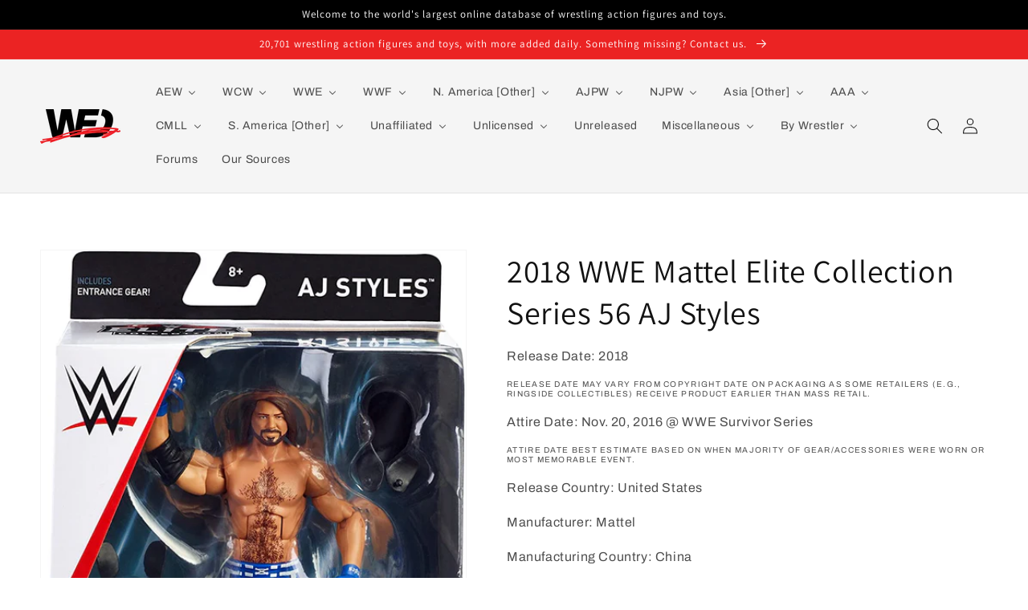

--- FILE ---
content_type: text/html; charset=utf-8
request_url: https://wrestlingfiguredatabase.com/products/elite56-ajstyles
body_size: 39336
content:
<!doctype html>
<html class="no-js" lang="en">
  <head>
<!-- Google tag (gtag.js) -->
<script async src="https://www.googletagmanager.com/gtag/js?id=G-Q3F7D65NKZ"></script>
<script>
  window.dataLayer = window.dataLayer || [];
  function gtag(){dataLayer.push(arguments);}
  gtag('js', new Date());

  gtag('config', 'G-Q3F7D65NKZ');
</script>
    <meta name="google-site-verification" content="1rH3U6kRikBrDw9URn0IvDFShxeA7hvReWSkWFtBjGk" />
    
    <meta charset="utf-8">
    <meta http-equiv="X-UA-Compatible" content="IE=edge">
    <meta name="viewport" content="width=device-width,initial-scale=1">
    <meta name="theme-color" content="">
    <link rel="canonical" href="https://wrestlingfiguredatabase.com/products/elite56-ajstyles">
    <link rel="preconnect" href="https://cdn.shopify.com" crossorigin><link rel="icon" type="image/png" href="//wrestlingfiguredatabase.com/cdn/shop/files/WFD_ICO-03_32x32.png?v=1651448583"><link rel="preconnect" href="https://fonts.shopifycdn.com" crossorigin><title>
      2018 WWE Mattel Elite Collection Series 56 AJ Styles
 &ndash; Wrestling Figure Database</title>

    

    

<meta property="og:site_name" content="Wrestling Figure Database">
<meta property="og:url" content="https://wrestlingfiguredatabase.com/products/elite56-ajstyles">
<meta property="og:title" content="2018 WWE Mattel Elite Collection Series 56 AJ Styles">
<meta property="og:type" content="product">
<meta property="og:description" content="Wrestling Figure Database (WFD) brings you the best visual examples, most accurate checklists, and a host of other features. We&#39;re a living, breathing, ever-growing database, and we partner with the wrestling figure collecting community to bring you the most-comprehensive catalog of wrestling figures available online."><meta property="og:image" content="http://wrestlingfiguredatabase.com/cdn/shop/products/91zjGEs009L._AC_SL1500.jpg?v=1651246932">
  <meta property="og:image:secure_url" content="https://wrestlingfiguredatabase.com/cdn/shop/products/91zjGEs009L._AC_SL1500.jpg?v=1651246932">
  <meta property="og:image:width" content="859">
  <meta property="og:image:height" content="1500"><meta property="og:price:amount" content="0.00">
  <meta property="og:price:currency" content="USD"><meta name="twitter:site" content="@wrestlingfigdb"><meta name="twitter:card" content="summary_large_image">
<meta name="twitter:title" content="2018 WWE Mattel Elite Collection Series 56 AJ Styles">
<meta name="twitter:description" content="Wrestling Figure Database (WFD) brings you the best visual examples, most accurate checklists, and a host of other features. We&#39;re a living, breathing, ever-growing database, and we partner with the wrestling figure collecting community to bring you the most-comprehensive catalog of wrestling figures available online.">


    <script src="//wrestlingfiguredatabase.com/cdn/shop/t/1/assets/global.js?v=68317609064783196961672438322" defer="defer"></script>
    <!-- OutlinkStickyBtn CODE Start --><!-- OutlinkStickyBtn END --> <script>window.performance && window.performance.mark && window.performance.mark('shopify.content_for_header.start');</script><meta id="shopify-digital-wallet" name="shopify-digital-wallet" content="/61955342589/digital_wallets/dialog">
<meta name="shopify-checkout-api-token" content="9814c03f35c286ad59ce8fd58121b274">
<meta id="in-context-paypal-metadata" data-shop-id="61955342589" data-venmo-supported="true" data-environment="production" data-locale="en_US" data-paypal-v4="true" data-currency="USD">
<link rel="alternate" type="application/json+oembed" href="https://wrestlingfiguredatabase.com/products/elite56-ajstyles.oembed">
<script async="async" src="/checkouts/internal/preloads.js?locale=en-US"></script>
<script id="shopify-features" type="application/json">{"accessToken":"9814c03f35c286ad59ce8fd58121b274","betas":["rich-media-storefront-analytics"],"domain":"wrestlingfiguredatabase.com","predictiveSearch":true,"shopId":61955342589,"locale":"en"}</script>
<script>var Shopify = Shopify || {};
Shopify.shop = "wrestlingfiguredatabase.myshopify.com";
Shopify.locale = "en";
Shopify.currency = {"active":"USD","rate":"1.0"};
Shopify.country = "US";
Shopify.theme = {"name":"Dawn","id":129983250685,"schema_name":"Dawn","schema_version":"2.5.0","theme_store_id":887,"role":"main"};
Shopify.theme.handle = "null";
Shopify.theme.style = {"id":null,"handle":null};
Shopify.cdnHost = "wrestlingfiguredatabase.com/cdn";
Shopify.routes = Shopify.routes || {};
Shopify.routes.root = "/";</script>
<script type="module">!function(o){(o.Shopify=o.Shopify||{}).modules=!0}(window);</script>
<script>!function(o){function n(){var o=[];function n(){o.push(Array.prototype.slice.apply(arguments))}return n.q=o,n}var t=o.Shopify=o.Shopify||{};t.loadFeatures=n(),t.autoloadFeatures=n()}(window);</script>
<script id="shop-js-analytics" type="application/json">{"pageType":"product"}</script>
<script defer="defer" async type="module" src="//wrestlingfiguredatabase.com/cdn/shopifycloud/shop-js/modules/v2/client.init-shop-cart-sync_IZsNAliE.en.esm.js"></script>
<script defer="defer" async type="module" src="//wrestlingfiguredatabase.com/cdn/shopifycloud/shop-js/modules/v2/chunk.common_0OUaOowp.esm.js"></script>
<script type="module">
  await import("//wrestlingfiguredatabase.com/cdn/shopifycloud/shop-js/modules/v2/client.init-shop-cart-sync_IZsNAliE.en.esm.js");
await import("//wrestlingfiguredatabase.com/cdn/shopifycloud/shop-js/modules/v2/chunk.common_0OUaOowp.esm.js");

  window.Shopify.SignInWithShop?.initShopCartSync?.({"fedCMEnabled":true,"windoidEnabled":true});

</script>
<script id="__st">var __st={"a":61955342589,"offset":-18000,"reqid":"85e5aeb8-2fd1-4b03-abed-4381ba2cd47e-1768425170","pageurl":"wrestlingfiguredatabase.com\/products\/elite56-ajstyles","u":"3ed66627de28","p":"product","rtyp":"product","rid":7671907090685};</script>
<script>window.ShopifyPaypalV4VisibilityTracking = true;</script>
<script id="captcha-bootstrap">!function(){'use strict';const t='contact',e='account',n='new_comment',o=[[t,t],['blogs',n],['comments',n],[t,'customer']],c=[[e,'customer_login'],[e,'guest_login'],[e,'recover_customer_password'],[e,'create_customer']],r=t=>t.map((([t,e])=>`form[action*='/${t}']:not([data-nocaptcha='true']) input[name='form_type'][value='${e}']`)).join(','),a=t=>()=>t?[...document.querySelectorAll(t)].map((t=>t.form)):[];function s(){const t=[...o],e=r(t);return a(e)}const i='password',u='form_key',d=['recaptcha-v3-token','g-recaptcha-response','h-captcha-response',i],f=()=>{try{return window.sessionStorage}catch{return}},m='__shopify_v',_=t=>t.elements[u];function p(t,e,n=!1){try{const o=window.sessionStorage,c=JSON.parse(o.getItem(e)),{data:r}=function(t){const{data:e,action:n}=t;return t[m]||n?{data:e,action:n}:{data:t,action:n}}(c);for(const[e,n]of Object.entries(r))t.elements[e]&&(t.elements[e].value=n);n&&o.removeItem(e)}catch(o){console.error('form repopulation failed',{error:o})}}const l='form_type',E='cptcha';function T(t){t.dataset[E]=!0}const w=window,h=w.document,L='Shopify',v='ce_forms',y='captcha';let A=!1;((t,e)=>{const n=(g='f06e6c50-85a8-45c8-87d0-21a2b65856fe',I='https://cdn.shopify.com/shopifycloud/storefront-forms-hcaptcha/ce_storefront_forms_captcha_hcaptcha.v1.5.2.iife.js',D={infoText:'Protected by hCaptcha',privacyText:'Privacy',termsText:'Terms'},(t,e,n)=>{const o=w[L][v],c=o.bindForm;if(c)return c(t,g,e,D).then(n);var r;o.q.push([[t,g,e,D],n]),r=I,A||(h.body.append(Object.assign(h.createElement('script'),{id:'captcha-provider',async:!0,src:r})),A=!0)});var g,I,D;w[L]=w[L]||{},w[L][v]=w[L][v]||{},w[L][v].q=[],w[L][y]=w[L][y]||{},w[L][y].protect=function(t,e){n(t,void 0,e),T(t)},Object.freeze(w[L][y]),function(t,e,n,w,h,L){const[v,y,A,g]=function(t,e,n){const i=e?o:[],u=t?c:[],d=[...i,...u],f=r(d),m=r(i),_=r(d.filter((([t,e])=>n.includes(e))));return[a(f),a(m),a(_),s()]}(w,h,L),I=t=>{const e=t.target;return e instanceof HTMLFormElement?e:e&&e.form},D=t=>v().includes(t);t.addEventListener('submit',(t=>{const e=I(t);if(!e)return;const n=D(e)&&!e.dataset.hcaptchaBound&&!e.dataset.recaptchaBound,o=_(e),c=g().includes(e)&&(!o||!o.value);(n||c)&&t.preventDefault(),c&&!n&&(function(t){try{if(!f())return;!function(t){const e=f();if(!e)return;const n=_(t);if(!n)return;const o=n.value;o&&e.removeItem(o)}(t);const e=Array.from(Array(32),(()=>Math.random().toString(36)[2])).join('');!function(t,e){_(t)||t.append(Object.assign(document.createElement('input'),{type:'hidden',name:u})),t.elements[u].value=e}(t,e),function(t,e){const n=f();if(!n)return;const o=[...t.querySelectorAll(`input[type='${i}']`)].map((({name:t})=>t)),c=[...d,...o],r={};for(const[a,s]of new FormData(t).entries())c.includes(a)||(r[a]=s);n.setItem(e,JSON.stringify({[m]:1,action:t.action,data:r}))}(t,e)}catch(e){console.error('failed to persist form',e)}}(e),e.submit())}));const S=(t,e)=>{t&&!t.dataset[E]&&(n(t,e.some((e=>e===t))),T(t))};for(const o of['focusin','change'])t.addEventListener(o,(t=>{const e=I(t);D(e)&&S(e,y())}));const B=e.get('form_key'),M=e.get(l),P=B&&M;t.addEventListener('DOMContentLoaded',(()=>{const t=y();if(P)for(const e of t)e.elements[l].value===M&&p(e,B);[...new Set([...A(),...v().filter((t=>'true'===t.dataset.shopifyCaptcha))])].forEach((e=>S(e,t)))}))}(h,new URLSearchParams(w.location.search),n,t,e,['guest_login'])})(!0,!0)}();</script>
<script integrity="sha256-4kQ18oKyAcykRKYeNunJcIwy7WH5gtpwJnB7kiuLZ1E=" data-source-attribution="shopify.loadfeatures" defer="defer" src="//wrestlingfiguredatabase.com/cdn/shopifycloud/storefront/assets/storefront/load_feature-a0a9edcb.js" crossorigin="anonymous"></script>
<script data-source-attribution="shopify.dynamic_checkout.dynamic.init">var Shopify=Shopify||{};Shopify.PaymentButton=Shopify.PaymentButton||{isStorefrontPortableWallets:!0,init:function(){window.Shopify.PaymentButton.init=function(){};var t=document.createElement("script");t.src="https://wrestlingfiguredatabase.com/cdn/shopifycloud/portable-wallets/latest/portable-wallets.en.js",t.type="module",document.head.appendChild(t)}};
</script>
<script data-source-attribution="shopify.dynamic_checkout.buyer_consent">
  function portableWalletsHideBuyerConsent(e){var t=document.getElementById("shopify-buyer-consent"),n=document.getElementById("shopify-subscription-policy-button");t&&n&&(t.classList.add("hidden"),t.setAttribute("aria-hidden","true"),n.removeEventListener("click",e))}function portableWalletsShowBuyerConsent(e){var t=document.getElementById("shopify-buyer-consent"),n=document.getElementById("shopify-subscription-policy-button");t&&n&&(t.classList.remove("hidden"),t.removeAttribute("aria-hidden"),n.addEventListener("click",e))}window.Shopify?.PaymentButton&&(window.Shopify.PaymentButton.hideBuyerConsent=portableWalletsHideBuyerConsent,window.Shopify.PaymentButton.showBuyerConsent=portableWalletsShowBuyerConsent);
</script>
<script data-source-attribution="shopify.dynamic_checkout.cart.bootstrap">document.addEventListener("DOMContentLoaded",(function(){function t(){return document.querySelector("shopify-accelerated-checkout-cart, shopify-accelerated-checkout")}if(t())Shopify.PaymentButton.init();else{new MutationObserver((function(e,n){t()&&(Shopify.PaymentButton.init(),n.disconnect())})).observe(document.body,{childList:!0,subtree:!0})}}));
</script>
<link id="shopify-accelerated-checkout-styles" rel="stylesheet" media="screen" href="https://wrestlingfiguredatabase.com/cdn/shopifycloud/portable-wallets/latest/accelerated-checkout-backwards-compat.css" crossorigin="anonymous">
<style id="shopify-accelerated-checkout-cart">
        #shopify-buyer-consent {
  margin-top: 1em;
  display: inline-block;
  width: 100%;
}

#shopify-buyer-consent.hidden {
  display: none;
}

#shopify-subscription-policy-button {
  background: none;
  border: none;
  padding: 0;
  text-decoration: underline;
  font-size: inherit;
  cursor: pointer;
}

#shopify-subscription-policy-button::before {
  box-shadow: none;
}

      </style>
<script id="sections-script" data-sections="main-product,header,footer" defer="defer" src="//wrestlingfiguredatabase.com/cdn/shop/t/1/compiled_assets/scripts.js?17327"></script>
<script>window.performance && window.performance.mark && window.performance.mark('shopify.content_for_header.end');</script>


    <style data-shopify>
      @font-face {
  font-family: Archivo;
  font-weight: 400;
  font-style: normal;
  font-display: swap;
  src: url("//wrestlingfiguredatabase.com/cdn/fonts/archivo/archivo_n4.dc8d917cc69af0a65ae04d01fd8eeab28a3573c9.woff2") format("woff2"),
       url("//wrestlingfiguredatabase.com/cdn/fonts/archivo/archivo_n4.bd6b9c34fdb81d7646836be8065ce3c80a2cc984.woff") format("woff");
}

      @font-face {
  font-family: Archivo;
  font-weight: 700;
  font-style: normal;
  font-display: swap;
  src: url("//wrestlingfiguredatabase.com/cdn/fonts/archivo/archivo_n7.651b020b3543640c100112be6f1c1b8e816c7f13.woff2") format("woff2"),
       url("//wrestlingfiguredatabase.com/cdn/fonts/archivo/archivo_n7.7e9106d320e6594976a7dcb57957f3e712e83c96.woff") format("woff");
}

      @font-face {
  font-family: Archivo;
  font-weight: 400;
  font-style: italic;
  font-display: swap;
  src: url("//wrestlingfiguredatabase.com/cdn/fonts/archivo/archivo_i4.37d8c4e02dc4f8e8b559f47082eb24a5c48c2908.woff2") format("woff2"),
       url("//wrestlingfiguredatabase.com/cdn/fonts/archivo/archivo_i4.839d35d75c605237591e73815270f86ab696602c.woff") format("woff");
}

      @font-face {
  font-family: Archivo;
  font-weight: 700;
  font-style: italic;
  font-display: swap;
  src: url("//wrestlingfiguredatabase.com/cdn/fonts/archivo/archivo_i7.3dc798c6f261b8341dd97dd5c78d97d457c63517.woff2") format("woff2"),
       url("//wrestlingfiguredatabase.com/cdn/fonts/archivo/archivo_i7.3b65e9d326e7379bd5f15bcb927c5d533d950ff6.woff") format("woff");
}

      @font-face {
  font-family: Assistant;
  font-weight: 400;
  font-style: normal;
  font-display: swap;
  src: url("//wrestlingfiguredatabase.com/cdn/fonts/assistant/assistant_n4.9120912a469cad1cc292572851508ca49d12e768.woff2") format("woff2"),
       url("//wrestlingfiguredatabase.com/cdn/fonts/assistant/assistant_n4.6e9875ce64e0fefcd3f4446b7ec9036b3ddd2985.woff") format("woff");
}


      :root {
        --font-body-family: Archivo, sans-serif;
        --font-body-style: normal;
        --font-body-weight: 400;

        --font-heading-family: Assistant, sans-serif;
        --font-heading-style: normal;
        --font-heading-weight: 400;

        --font-body-scale: 1.0;
        --font-heading-scale: 1.0;

        --color-base-text: 18, 18, 18;
        --color-base-background-1: 255, 255, 255;
        --color-base-background-2: 245, 245, 245;
        --color-base-solid-button-labels: 255, 255, 255;
        --color-base-outline-button-labels: 18, 18, 18;
        --color-base-accent-1: 0, 0, 0;
        --color-base-accent-2: 235, 35, 35;
        --payment-terms-background-color: #ffffff;

        --gradient-base-background-1: #ffffff;
        --gradient-base-background-2: #f5f5f5;
        --gradient-base-accent-1: #000000;
        --gradient-base-accent-2: #eb2323;

        --page-width: 160rem;
        --page-width-margin: 2rem;
      }

      *,
      *::before,
      *::after {
        box-sizing: inherit;
      }

      html {
        box-sizing: border-box;
        font-size: calc(var(--font-body-scale) * 62.5%);
        height: 100%;
      }

      body {
        display: grid;
        grid-template-rows: auto auto 1fr auto;
        grid-template-columns: 100%;
        min-height: 100%;
        margin: 0;
        font-size: 1.5rem;
        letter-spacing: 0.06rem;
        line-height: calc(1 + 0.8 / var(--font-body-scale));
        font-family: var(--font-body-family);
        font-style: var(--font-body-style);
        font-weight: var(--font-body-weight);
      }

      @media screen and (min-width: 750px) {
        body {
          font-size: 1.6rem;
        }
      }
    </style>

    <link href="//wrestlingfiguredatabase.com/cdn/shop/t/1/assets/base.css?v=178411246198941693341651777528" rel="stylesheet" type="text/css" media="all" />
<link rel="preload" as="font" href="//wrestlingfiguredatabase.com/cdn/fonts/archivo/archivo_n4.dc8d917cc69af0a65ae04d01fd8eeab28a3573c9.woff2" type="font/woff2" crossorigin><link rel="preload" as="font" href="//wrestlingfiguredatabase.com/cdn/fonts/assistant/assistant_n4.9120912a469cad1cc292572851508ca49d12e768.woff2" type="font/woff2" crossorigin><link rel="stylesheet" href="//wrestlingfiguredatabase.com/cdn/shop/t/1/assets/component-predictive-search.css?v=10425135875555615991641672761" media="print" onload="this.media='all'"><script>document.documentElement.className = document.documentElement.className.replace('no-js', 'js');
    if (Shopify.designMode) {
      document.documentElement.classList.add('shopify-design-mode');
    }
    </script>
  <script type="text/javascript">if(typeof window.hulkappsWishlist === 'undefined') {
        window.hulkappsWishlist = {};
        }
        window.hulkappsWishlist.baseURL = '/apps/advanced-wishlist/api';
        window.hulkappsWishlist.hasAppBlockSupport = '1';
        </script>
<!-- BEGIN app block: shopify://apps/easy-variant-images/blocks/embed_via/bfecabd5-49af-4d37-8214-f0f4649f4cb3 --><!-- BEGIN app snippet: mvi --><script> 
var spice_mainObject = {};
var spice_allImages = [];
var spice_commonImages;
var spice_varImages = [];
var spice_variantImages;
var spice_tempObject = {};
var spice_allTags = [];
var spice_allVariants = [];
var spice_allImagesNoVideo = [];
var spice_evi_productJSON = {"id":7671907090685,"title":"2018 WWE Mattel Elite Collection Series 56 AJ Styles","handle":"elite56-ajstyles","description":"","published_at":"2024-11-30T13:52:28-05:00","created_at":"2022-04-29T11:42:05-04:00","vendor":"Wrestling Figure Database","type":"Action \u0026 Toy Figures","tags":["AJ Styles","Elite Collection Mainline Series 51-100","Mattel","World Wrestling Entertainment"],"price":0,"price_min":0,"price_max":0,"available":true,"price_varies":false,"compare_at_price":null,"compare_at_price_min":0,"compare_at_price_max":0,"compare_at_price_varies":false,"variants":[{"id":42809186386173,"title":"Default Title","option1":"Default Title","option2":null,"option3":null,"sku":null,"requires_shipping":true,"taxable":true,"featured_image":null,"available":true,"name":"2018 WWE Mattel Elite Collection Series 56 AJ Styles","public_title":null,"options":["Default Title"],"price":0,"weight":0,"compare_at_price":null,"inventory_management":null,"barcode":null,"requires_selling_plan":false,"selling_plan_allocations":[]}],"images":["\/\/wrestlingfiguredatabase.com\/cdn\/shop\/products\/91zjGEs009L._AC_SL1500.jpg?v=1651246932","\/\/wrestlingfiguredatabase.com\/cdn\/shop\/products\/91D5Hy-nAXL._AC_SL1500.jpg?v=1651246932","\/\/wrestlingfiguredatabase.com\/cdn\/shop\/products\/91t3cQxiIUL._AC_SL1500.jpg?v=1651246932","\/\/wrestlingfiguredatabase.com\/cdn\/shop\/products\/91LjZt0cc5L._AC_SL1500.jpg?v=1651246932","\/\/wrestlingfiguredatabase.com\/cdn\/shop\/products\/91WnukfNj8L._AC_SL1500.jpg?v=1651246932","\/\/wrestlingfiguredatabase.com\/cdn\/shop\/products\/81Akvg-ouVL._AC_SL1500.jpg?v=1651246932","\/\/wrestlingfiguredatabase.com\/cdn\/shop\/products\/BM-Styles-A--ba3ebd4c34798bf7f0115a1e64a738a9.jpg?v=1668456209"],"featured_image":"\/\/wrestlingfiguredatabase.com\/cdn\/shop\/products\/91zjGEs009L._AC_SL1500.jpg?v=1651246932","options":["Title"],"media":[{"alt":null,"id":29685537898749,"position":1,"preview_image":{"aspect_ratio":0.573,"height":1500,"width":859,"src":"\/\/wrestlingfiguredatabase.com\/cdn\/shop\/products\/91zjGEs009L._AC_SL1500.jpg?v=1651246932"},"aspect_ratio":0.573,"height":1500,"media_type":"image","src":"\/\/wrestlingfiguredatabase.com\/cdn\/shop\/products\/91zjGEs009L._AC_SL1500.jpg?v=1651246932","width":859},{"alt":null,"id":29685537931517,"position":2,"preview_image":{"aspect_ratio":0.565,"height":1500,"width":847,"src":"\/\/wrestlingfiguredatabase.com\/cdn\/shop\/products\/91D5Hy-nAXL._AC_SL1500.jpg?v=1651246932"},"aspect_ratio":0.565,"height":1500,"media_type":"image","src":"\/\/wrestlingfiguredatabase.com\/cdn\/shop\/products\/91D5Hy-nAXL._AC_SL1500.jpg?v=1651246932","width":847},{"alt":null,"id":29685537964285,"position":3,"preview_image":{"aspect_ratio":0.58,"height":1500,"width":870,"src":"\/\/wrestlingfiguredatabase.com\/cdn\/shop\/products\/91t3cQxiIUL._AC_SL1500.jpg?v=1651246932"},"aspect_ratio":0.58,"height":1500,"media_type":"image","src":"\/\/wrestlingfiguredatabase.com\/cdn\/shop\/products\/91t3cQxiIUL._AC_SL1500.jpg?v=1651246932","width":870},{"alt":null,"id":29685537997053,"position":4,"preview_image":{"aspect_ratio":0.89,"height":1500,"width":1335,"src":"\/\/wrestlingfiguredatabase.com\/cdn\/shop\/products\/91LjZt0cc5L._AC_SL1500.jpg?v=1651246932"},"aspect_ratio":0.89,"height":1500,"media_type":"image","src":"\/\/wrestlingfiguredatabase.com\/cdn\/shop\/products\/91LjZt0cc5L._AC_SL1500.jpg?v=1651246932","width":1335},{"alt":null,"id":29685538029821,"position":5,"preview_image":{"aspect_ratio":0.837,"height":1500,"width":1256,"src":"\/\/wrestlingfiguredatabase.com\/cdn\/shop\/products\/91WnukfNj8L._AC_SL1500.jpg?v=1651246932"},"aspect_ratio":0.837,"height":1500,"media_type":"image","src":"\/\/wrestlingfiguredatabase.com\/cdn\/shop\/products\/91WnukfNj8L._AC_SL1500.jpg?v=1651246932","width":1256},{"alt":null,"id":29685538062589,"position":6,"preview_image":{"aspect_ratio":0.485,"height":1500,"width":728,"src":"\/\/wrestlingfiguredatabase.com\/cdn\/shop\/products\/81Akvg-ouVL._AC_SL1500.jpg?v=1651246932"},"aspect_ratio":0.485,"height":1500,"media_type":"image","src":"\/\/wrestlingfiguredatabase.com\/cdn\/shop\/products\/81Akvg-ouVL._AC_SL1500.jpg?v=1651246932","width":728},{"alt":null,"id":30957885391101,"position":7,"preview_image":{"aspect_ratio":1.0,"height":1200,"width":1200,"src":"\/\/wrestlingfiguredatabase.com\/cdn\/shop\/products\/BM-Styles-A--ba3ebd4c34798bf7f0115a1e64a738a9.jpg?v=1668456209"},"aspect_ratio":1.0,"height":1200,"media_type":"image","src":"\/\/wrestlingfiguredatabase.com\/cdn\/shop\/products\/BM-Styles-A--ba3ebd4c34798bf7f0115a1e64a738a9.jpg?v=1668456209","width":1200}],"requires_selling_plan":false,"selling_plan_groups":[],"content":""};


    var sg_title = `Default Title`;
    var sg_id = parseInt("42809186386173");
    spice_allVariants.push({id: sg_id, title: sg_title});spice_allTags.push("AJ Styles");spice_allTags.push("Elite Collection Mainline Series 51-100");spice_allTags.push("Mattel");spice_allTags.push("World Wrestling Entertainment");var spice_showOrNo = (spice_allTags.indexOf("spiceEvi_showOrNo") > -1)
    ? true
    : false;
    var mImg = '//wrestlingfiguredatabase.com/cdn/shop/products/91zjGEs009L._AC_SL1500.jpg?v=1651246932';
        spice_allImages.push(mImg.replace("https:", "").split("?").shift());var mImg = '//wrestlingfiguredatabase.com/cdn/shop/products/91D5Hy-nAXL._AC_SL1500.jpg?v=1651246932';
        spice_allImages.push(mImg.replace("https:", "").split("?").shift());var mImg = '//wrestlingfiguredatabase.com/cdn/shop/products/91t3cQxiIUL._AC_SL1500.jpg?v=1651246932';
        spice_allImages.push(mImg.replace("https:", "").split("?").shift());var mImg = '//wrestlingfiguredatabase.com/cdn/shop/products/91LjZt0cc5L._AC_SL1500.jpg?v=1651246932';
        spice_allImages.push(mImg.replace("https:", "").split("?").shift());var mImg = '//wrestlingfiguredatabase.com/cdn/shop/products/91WnukfNj8L._AC_SL1500.jpg?v=1651246932';
        spice_allImages.push(mImg.replace("https:", "").split("?").shift());var mImg = '//wrestlingfiguredatabase.com/cdn/shop/products/81Akvg-ouVL._AC_SL1500.jpg?v=1651246932';
        spice_allImages.push(mImg.replace("https:", "").split("?").shift());var mImg = '//wrestlingfiguredatabase.com/cdn/shop/products/BM-Styles-A--ba3ebd4c34798bf7f0115a1e64a738a9.jpg?v=1668456209';
        spice_allImages.push(mImg.replace("https:", "").split("?").shift());var noVidImg = '//wrestlingfiguredatabase.com/cdn/shop/products/91zjGEs009L._AC_SL1500.jpg?v=1651246932';
        spice_allImagesNoVideo.push(noVidImg.replace("https:", "").split("?").shift());
var noVidImg = '//wrestlingfiguredatabase.com/cdn/shop/products/91D5Hy-nAXL._AC_SL1500.jpg?v=1651246932';
        spice_allImagesNoVideo.push(noVidImg.replace("https:", "").split("?").shift());
var noVidImg = '//wrestlingfiguredatabase.com/cdn/shop/products/91t3cQxiIUL._AC_SL1500.jpg?v=1651246932';
        spice_allImagesNoVideo.push(noVidImg.replace("https:", "").split("?").shift());
var noVidImg = '//wrestlingfiguredatabase.com/cdn/shop/products/91LjZt0cc5L._AC_SL1500.jpg?v=1651246932';
        spice_allImagesNoVideo.push(noVidImg.replace("https:", "").split("?").shift());
var noVidImg = '//wrestlingfiguredatabase.com/cdn/shop/products/91WnukfNj8L._AC_SL1500.jpg?v=1651246932';
        spice_allImagesNoVideo.push(noVidImg.replace("https:", "").split("?").shift());
var noVidImg = '//wrestlingfiguredatabase.com/cdn/shop/products/81Akvg-ouVL._AC_SL1500.jpg?v=1651246932';
        spice_allImagesNoVideo.push(noVidImg.replace("https:", "").split("?").shift());
var noVidImg = '//wrestlingfiguredatabase.com/cdn/shop/products/BM-Styles-A--ba3ebd4c34798bf7f0115a1e64a738a9.jpg?v=1668456209';
        spice_allImagesNoVideo.push(noVidImg.replace("https:", "").split("?").shift());


var assignedImages = spice_varImages.filter(function (item, pos) {
    return spice_varImages.indexOf(item) == pos
});

var [firstAssignedImage] = assignedImages;
var firstIndex = spice_allImages.indexOf(firstAssignedImage);
spice_commonImages = spice_allImages.filter(function (elem, index) {
    return index < firstIndex
});
spice_variantImages = spice_allImages.filter(function (elem, index) {
    return spice_commonImages.indexOf(elem) < 0
});
spice_variantImages.forEach(function (elem, index) {
    if (assignedImages.indexOf(elem) > -1) {
        spice_tempObject[elem] = []
    }
    if (Object.keys(spice_tempObject).length > 0) {
        var lastKey = Object.keys(spice_tempObject)[
            Object
                .keys(spice_tempObject)
                .length - 1
        ];
        spice_tempObject[lastKey].push(elem)
    }
});
Object
    .keys(spice_mainObject)
    .forEach(function (elem, index) {
        var thisVal = spice_mainObject[elem];
        var newVal = spice_tempObject[thisVal];
        spice_mainObject[elem] = newVal
    });

</script>
<!-- END app snippet -->


<script type="text/javascript">
  const sg_evi_insertScript = (src) => {
    let sg_evi_script = document.createElement("script");
    sg_evi_script.src = src;
    sg_evi_script.async = true;
    document.currentScript ? document.currentScript.insertAdjacentElement("afterend", sg_evi_script) : document.head.appendChild(sg_evi_script);
  };

  const sg_evi_isProductPage = "product" == "product";
  const sg_evi_metafieldExists = {"error":"json not allowed for this object"};

  let sg_evi_scriptUrl = "https:\/\/cdnbevi.spicegems.com\/js\/serve\/wrestlingfiguredatabase.myshopify.com\/v1\/index_d5beb46a77844c76a2530c18338551aa1090c416.js?v=live312\u0026shop=wrestlingfiguredatabase.myshopify.com";

  const sg_evi_themeRole = (typeof Shopify !== "undefined" && Shopify.theme && Shopify.theme.role) ? Shopify.theme.role : "main";
  if (sg_evi_themeRole !== "main") {
    sg_evi_scriptUrl = null;
  }

  if (sg_evi_metafieldExists && sg_evi_isProductPage) {
    sg_evi_insertScript(sg_evi_scriptUrl);
  } else if (!sg_evi_metafieldExists) {
    sg_evi_insertScript(sg_evi_scriptUrl);
  }
</script>


<!-- END app block --><!-- BEGIN app block: shopify://apps/buddha-mega-menu-navigation/blocks/megamenu/dbb4ce56-bf86-4830-9b3d-16efbef51c6f -->
<script>
        var productImageAndPrice = [],
            collectionImages = [],
            articleImages = [],
            mmLivIcons = false,
            mmFlipClock = false,
            mmFixesUseJquery = false,
            mmNumMMI = 18,
            mmSchemaTranslation = {},
            mmMenuStrings =  {"menuStrings":{"default":{"AEW":"AEW","Diamond Select Toys":"Diamond Select Toys","Jazwares":"Jazwares","MAJOR":"MAJOR","Pro Wrestling Tees":"Pro Wrestling Tees","WCW":"WCW","Galoob":"Galoob","Just Toys & Play Well":"Just Toys & Play Well","Original San Francisco Toy Makers":"Original San Francisco Toy Makers","Other Manufacturers":"Other Manufacturers","Creative Licenses":"Creative Licenses","Hope Industries Inc. ":"Hope Industries Inc. ","Key Enterprises":"Key Enterprises","Play by Play":"Play by Play","Shelcore":"Shelcore","The Idea Factory ":"The Idea Factory ","Thumb Wrestlers [Multibranded]":"Thumb Wrestlers [Multibranded]","Toy Max":"Toy Max","Trendmasters":"Trendmasters","Toy Biz":"Toy Biz","WWE":"WWE","Jakks Pacific":"Jakks Pacific","Accessory Sets":"Accessory Sets","Classic Superstars":"Classic Superstars","Deluxe Aggression":"Deluxe Aggression","Other Scales & Styles":"Other Scales & Styles","Ruthless Aggression [Mainline]":"Ruthless Aggression [Mainline]","Ruthless Aggression [All Other Lines]":"Ruthless Aggression [All Other Lines]","Mattel: Elite Collection":"Mattel: Elite Collection","Exclusives":"Exclusives","Mainline Series 1-50":"Mainline Series 1-50","Mainline Series 51-100":"Mainline Series 51-100","Mainline Series 101-150":"Mainline Series 101-150","Multipacks & Box Sets":"Multipacks & Box Sets","Sublines":"Sublines","Wrestling Rings & Playsets":"Wrestling Rings & Playsets","Mattel: Basic [Main Event]":"Mattel: Basic [Main Event]","Mainline Series 151-200":"Mainline Series 151-200","Mattel: Other Scales & Styles":"Mattel: Other Scales & Styles","Miscellaneous Lines":"Miscellaneous Lines","Retro":"Retro","Superstars":"Superstars","Ultimate Edition":"Ultimate Edition","Bandai Tamashii Nations":"Bandai Tamashii Nations","Beverly Hills Teddy Bear Co.":"Beverly Hills Teddy Bear Co.","Big Shots":"Big Shots","Blip Toys":"Blip Toys","Bobble Dobbles":"Bobble Dobbles","Bridge Direct":"Bridge Direct","Bulls-i-Toy":"Bulls-i-Toy","Burger King":"Burger King","Character Options":"Character Options","Chitown Toys":"Chitown Toys","Dolci Preziosi":"Dolci Preziosi","Eaglemoss Hero Collector":"Eaglemoss Hero Collector","Elby Gifts Inc.":"Elby Gifts Inc.","Fisher-Price":"Fisher-Price","FOCO":"FOCO","Funko":"Funko","Good Smile Co.":"Good Smile Co.","Headstart":"Headstart","IMC Toys":"IMC Toys","Jada Toys":"Jada Toys","Kidrobot":"Kidrobot","Kids Only":"Kids Only","Loot Crate":"Loot Crate","McFarlane Toys":"McFarlane Toys","Medicom Toy":"Medicom Toy","Party Animal Toys":"Party Animal Toys","PCS Collectibles":"PCS Collectibles","Playmates Toys":"Playmates Toys","Staramba":"Staramba","Super7":"Super7","Tara Toys":"Tara Toys","Tech 4 Kids":"Tech 4 Kids","The Idea Factory":"The Idea Factory","The Loyal Subjects":"The Loyal Subjects","TOMY":"TOMY","Uncanny Brands":"Uncanny Brands","Wicked Cool Toys":"Wicked Cool Toys","Wicked Figures":"Wicked Figures","WishFactory":"WishFactory","WizKids":"WizKids","WWE Shop":"WWE Shop","Zag Toys":"Zag Toys","WWF":"WWF","Funskool":"Funskool","Hasbro":"Hasbro","Bone-Crunching Action":"Bone-Crunching Action","Final Count & Finishing Moves":"Final Count & Finishing Moves","R-3 Tech":"R-3 Tech","Titantron Live":"Titantron Live","Just Toys":"Just Toys","LJN":"LJN","Applause":"Applause","Aspen":"Aspen","Danbury Mint":"Danbury Mint","HG Toys":"HG Toys","Irwin Toy":"Irwin Toy","Multi Toys":"Multi Toys","Oddz On":"Oddz On","Pacific Playthings":"Pacific Playthings","Placo Toys":"Placo Toys","Remco":"Remco","Star Toys":"Star Toys","ToySite":"ToySite","Winston Toys":"Winston Toys","Tonka":"Tonka","N. America [Other]":"N. America [Other]","AWA":"AWA","CZW":"CZW","ECW":"ECW","GCW":"GCW","Impact! [TNA]":"Impact! [TNA]","Marvel Toys":"Marvel Toys","Slam Buddies":"Slam Buddies","Lucha Libre USA":"Lucha Libre USA","MLW":"MLW","ROH":"ROH","Brothers Gaddor":"Brothers Gaddor","Figures Toy Company":"Figures Toy Company","SoCal Pro":"SoCal Pro","AJPW":"AJPW","Character Product":"Character Product","ATS Toys":"ATS Toys","Boford":"Boford","GREAT":"GREAT","HAO":"HAO","Liberty Planet":"Liberty Planet","Roller Tron":"Roller Tron","Takara Tomy":"Takara Tomy","Undetermined Manufacturers":"Undetermined Manufacturers","Yujin":"Yujin","NJPW":"NJPW","Arii":"Arii","Asahi Soft Drinks":"Asahi Soft Drinks","Banpresto":"Banpresto","Bushiroad Creative":"Bushiroad Creative","Epic Toys [Chella Toys]":"Epic Toys [Chella Toys]","Epoch":"Epoch","Max Factory":"Max Factory","Run'A":"Run'A","Spike Chunsoft":"Spike Chunsoft","Takara":"Takara","Toki-Meki":"Toki-Meki","Tokon Shop Global":"Tokon Shop Global","Storm Collectibles":"Storm Collectibles","Asia [Other]":"Asia [Other]","AJW":"AJW","Bapesta Pro Wrestling":"Bapesta Pro Wrestling","BJW":"BJW","DDT":"DDT","Dragon Gate":"Dragon Gate","FMW":"FMW","JWA":"JWA","Kaientai Dojo":"Kaientai Dojo","Michinoku Pro":"Michinoku Pro","Osaka Pro Wrestling":"Osaka Pro Wrestling","Pro-Wrestling NOAH":"Pro-Wrestling NOAH","UWF":"UWF","WAR":"WAR","Zero1":"Zero1","AAA":"AAA","Kelian":"Kelian","Cajita Ricolino":"Cajita Ricolino","Fotorama":"Fotorama","CMLL":"CMLL","Hag Distribuidoras":"Hag Distribuidoras","Five1Nine":"Five1Nine","Future Toys":"Future Toys","Joker":"Joker","Marusan":"Marusan","Undetermined Manufacturer":"Undetermined Manufacturer","S. America [Other]":"S. America [Other]","100% Lucha":"100% Lucha","Micran":"Micran","Telefe":"Telefe","Leyendas de la Lucha Libre":"Leyendas de la Lucha Libre","Lucha Fuerte":"Lucha Fuerte","Titanes en el Ring":"Titanes en el Ring","Felfort Jack":"Felfort Jack","Revirplas":"Revirplas","Unaffiliated":"Unaffiliated","North America":"North America","Asylum Wrestling Store":"Asylum Wrestling Store","Boss Fight Studio":"Boss Fight Studio","FC Toys":"FC Toys","FigureMania":"FigureMania","Hasttel Toy":"Hasttel Toy","MAJOR [a.k.a.  Major Wrestling Figure Podcast]":"MAJOR [a.k.a.  Major Wrestling Figure Podcast]","Mego":"Mego","NECA":"NECA","PowerTown":"PowerTown","Pro Wrestling Loot":"Pro Wrestling Loot","Ringside Collectibles":"Ringside Collectibles","Rush Collectibles":"Rush Collectibles","Title Run Toys":"Title Run Toys","Total Debacle Shirt Co.":"Total Debacle Shirt Co.","Zombie Sailor's Toys":"Zombie Sailor's Toys","Asia":"Asia","akoart":"akoart","Bandai":"Bandai","B Seven Co. Ltd.":"B Seven Co. Ltd.","Cosmos":"Cosmos","Figma":"Figma","Goccodo Design Works":"Goccodo Design Works","Grape Brain":"Grape Brain","INSPIRE":"INSPIRE","Iwaya":"Iwaya","Kayfabe Wrestling Kollector":"Kayfabe Wrestling Kollector","Kenelephant":"Kenelephant","King of Toy":"King of Toy","Mogura House":"Mogura House","Nanbu":"Nanbu","Nitto":"Nitto","Popy":"Popy","Shotgun Toy":"Shotgun Toy","Europe":"Europe","CWFigs [Germany]":"CWFigs [Germany]","Epic Toys [a.k.a. Chella Toys, UK]":"Epic Toys [a.k.a. Chella Toys, UK]","Riotzoo [UK]":"Riotzoo [UK]","Wrestle Crate [UK]":"Wrestle Crate [UK]","Wrestling Arcade [UK]":"Wrestling Arcade [UK]","Other":"Other","Junk Shop Dog [Australia]":"Junk Shop Dog [Australia]","Mundo Pirata Collecionables [Mexico]":"Mundo Pirata Collecionables [Mexico]","Toymark [Mexico]":"Toymark [Mexico]","Unlicensed":"Unlicensed","By Style":"By Style","All Bootleg & Knockoff Wrestling Action Figures":"All Bootleg & Knockoff Wrestling Action Figures","All Bootleg & Knockoff Wrestling Rings":"All Bootleg & Knockoff Wrestling Rings","Dollar Store [5-11 POA]":"Dollar Store [5-11 POA]","Giant [10\"-12\"]":"Giant [10\"-12\"]","Hasbro WWF Knockoffs":"Hasbro WWF Knockoffs","Jakks WWF [BCA] & WWE [RA] Knockoffs":"Jakks WWF [BCA] & WWE [RA] Knockoffs","LJN WWF Thumb Wrestler Knockoffs":"LJN WWF Thumb Wrestler Knockoffs","Masters of the Universe [MOTU] Style":"Masters of the Universe [MOTU] Style","MEGO Style":"MEGO Style","Mexican Bootlegs":"Mexican Bootlegs","M.U.S.C.L.E. & Other Mini Style Knockoffs":"M.U.S.C.L.E. & Other Mini Style Knockoffs","OSFTM ECW Knockoffs":"OSFTM ECW Knockoffs","Other Style Bootlegs":"Other Style Bootlegs","Popy & Other Sofubi Knockoffs":"Popy & Other Sofubi Knockoffs","Remco AWA Mini Masher Knockoffs":"Remco AWA Mini Masher Knockoffs","Toy Biz WCW Steel Slammer Knockoffs":"Toy Biz WCW Steel Slammer Knockoffs","Known Manufacturer":"Known Manufacturer","Diamond Toymakers IWA":"Diamond Toymakers IWA","Eboneen":"Eboneen","Emanuel Juguetes":"Emanuel Juguetes","Emson IWA":"Emson IWA","Hinstar International Wrestling":"Hinstar International Wrestling","Ja-Ru Street Slam & Wrestler Action Figures":"Ja-Ru Street Slam & Wrestler Action Figures","Juguetes D Tony":"Juguetes D Tony","Madison Ltd. Wrestling Champions":"Madison Ltd. Wrestling Champions","Mannix International Wrestling Champions [IWC]":"Mannix International Wrestling Champions [IWC]","PMS Champion Wrestling & Wrestling Champions":"PMS Champion Wrestling & Wrestling Champions","Remco All-American Wrestling Federation [AAWF]":"Remco All-American Wrestling Federation [AAWF]","Simba Toys Wrestling Champs":"Simba Toys Wrestling Champs","Soma World Wrestler & World Champion Wrestlers":"Soma World Wrestler & World Champion Wrestlers","Sparkle Wrestlers of the World":"Sparkle Wrestlers of the World","Sunco Ltd. Professional Wrestling Champion [PWC]":"Sunco Ltd. Professional Wrestling Champion [PWC]","Sungold Wrestlers":"Sungold Wrestlers","T.T. Toys & MCT OverTop Man & Top Warrior":"T.T. Toys & MCT OverTop Man & Top Warrior","Way Out Toys Way Out Wrestlers":"Way Out Toys Way Out Wrestlers","X-Concepts Micro Icons Mexican Wrestlers":"X-Concepts Micro Icons Mexican Wrestlers","Zaptron Combat Wrestlers":"Zaptron Combat Wrestlers","7\" Articulated Mexican Arena":"7\" Articulated Mexican Arena","Action Wrestlers":"Action Wrestlers","AllPro Wrestling":"AllPro Wrestling","Champion Wrestling":"Champion Wrestling","Extreme Fighting & X-Treme Action Wrestling":"Extreme Fighting & X-Treme Action Wrestling","Extreme Wrestlers":"Extreme Wrestlers","FlexForce Ultimate Warrior Power FIGHTING Hero":"FlexForce Ultimate Warrior Power FIGHTING Hero","International Wrestling Championship":"International Wrestling Championship","Mashup Ring Warriors":"Mashup Ring Warriors","RWC: Rockin' Wrestlin' Championships":"RWC: Rockin' Wrestlin' Championships","Super Bruisers":"Super Bruisers","Super Champs":"Super Champs","Super Wrestling":"Super Wrestling","The Magnificent Wrestler":"The Magnificent Wrestler","Wrestle King":"Wrestle King","Wrestler":"Wrestler","Wrestler [a.k.a. \"Combo\" Wrestlers]":"Wrestler [a.k.a. \"Combo\" Wrestlers]","Wrestlers Champion":"Wrestlers Champion","Wrestling Champions [Blue Card]":"Wrestling Champions [Blue Card]","Wrestling Champions [Red Card]":"Wrestling Champions [Red Card]","Wrestling Champions [Yellow Border]":"Wrestling Champions [Yellow Border]","Wrestling Champs":"Wrestling Champs","Wrestling Federation, Federation Wrestle, Federation de Catch":"Wrestling Federation, Federation Wrestle, Federation de Catch","Unreleased":"Unreleased","Miscellaneous":"Miscellaneous","Hybrid & MMA Federations":"Hybrid & MMA Federations","Dream Stage":"Dream Stage","E-Force":"E-Force","Fighting Network Rings":"Fighting Network Rings","K-1":"K-1","Pancrase":"Pancrase","PRIDE":"PRIDE","Takada Dojo":"Takada Dojo","UFC":"UFC","U-File Camp":"U-File Camp","UFO":"UFO","Wrestlers in Other Toylines [America]":"Wrestlers in Other Toylines [America]","Wrestlers in Other Toylines [Japan]":"Wrestlers in Other Toylines [Japan]","Kinnikuman & M.U.S.C.L.E. ":"Kinnikuman & M.U.S.C.L.E. ","Tiger Mask Anime ":"Tiger Mask Anime ","Wrestling-Inspired Toylines":"Wrestling-Inspired Toylines","By Wrestler":"By Wrestler","Current Rosters":"Current Rosters","TNA":"TNA","Japan":"Japan","Gaijin":"Gaijin","Legends":"Legends","Past Rosters":"Past Rosters","WWF/WWE":"WWF/WWE","Golden Era [1982-1992]":"Golden Era [1982-1992]","New Generation [1993-1997]":"New Generation [1993-1997]","Attitude Era [1998-2002]":"Attitude Era [1998-2002]","Ruthless Aggression [2002-2008]":"Ruthless Aggression [2002-2008]","PG Era [2008-2014]":"PG Era [2008-2014]","Forums":"Forums","Our Sources":"Our Sources"}},"additional":{"default":{}}} ,
            mmShopLocale = "en",
            mmShopLocaleCollectionsRoute = "/collections",
            mmSchemaDesignJSON = [{"action":"menu-select","value":"force-mega-menu"},{"action":"design","setting":"vertical_background_color","value":"#ff0000"},{"action":"design","setting":"link_hover_color","value":"#ff0000"},{"action":"design","setting":"main_menu_item_columns_RiF2D","value":"4"},{"action":"design","setting":"main_menu_item_columns_rfsTX","value":"3"},{"action":"design","setting":"font_family","value":"Default"},{"action":"design","setting":"font_size","value":"13px"},{"action":"design","setting":"text_color","value":"#222222"},{"action":"design","setting":"background_hover_color","value":"#f9f9f9"},{"action":"design","setting":"background_color","value":"#ffffff"},{"action":"design","setting":"price_color","value":"#0da19a"},{"action":"design","setting":"contact_right_btn_text_color","value":"#ffffff"},{"action":"design","setting":"contact_right_btn_bg_color","value":"#3A3A3A"},{"action":"design","setting":"contact_left_bg_color","value":"#3A3A3A"},{"action":"design","setting":"contact_left_alt_color","value":"#CCCCCC"},{"action":"design","setting":"contact_left_text_color","value":"#f1f1f0"},{"action":"design","setting":"addtocart_enable","value":"true"},{"action":"design","setting":"addtocart_text_color","value":"#333333"},{"action":"design","setting":"addtocart_background_color","value":"#ffffff"},{"action":"design","setting":"addtocart_text_hover_color","value":"#ffffff"},{"action":"design","setting":"addtocart_background_hover_color","value":"#0da19a"},{"action":"design","setting":"countdown_color","value":"#ffffff"},{"action":"design","setting":"countdown_background_color","value":"#333333"},{"action":"design","setting":"vertical_font_family","value":"Default"},{"action":"design","setting":"vertical_font_size","value":"13px"},{"action":"design","setting":"vertical_text_color","value":"#ffffff"},{"action":"design","setting":"vertical_link_hover_color","value":"#ffffff"},{"action":"design","setting":"vertical_price_color","value":"#ffffff"},{"action":"design","setting":"vertical_contact_right_btn_text_color","value":"#ffffff"},{"action":"design","setting":"vertical_addtocart_enable","value":"true"},{"action":"design","setting":"vertical_addtocart_text_color","value":"#ffffff"},{"action":"design","setting":"vertical_countdown_color","value":"#ffffff"},{"action":"design","setting":"vertical_countdown_background_color","value":"#333333"},{"action":"design","setting":"vertical_addtocart_background_color","value":"#333333"},{"action":"design","setting":"vertical_contact_right_btn_bg_color","value":"#333333"},{"action":"design","setting":"vertical_contact_left_alt_color","value":"#333333"}],
            mmDomChangeSkipUl = "",
            buddhaMegaMenuShop = "wrestlingfiguredatabase.myshopify.com",
            mmWireframeCompression = "0",
            mmExtensionAssetUrl = "https://cdn.shopify.com/extensions/019abe06-4a3f-7763-88da-170e1b54169b/mega-menu-151/assets/";var bestSellersHTML = '';var newestProductsHTML = '';/* get link lists api */
        var linkLists={"main-menu" : {"title":"Main menu", "items":["/","/collections/all","/pages/contact",]},"footer" : {"title":"Footer menu", "items":["/pages/contact","/search","/collections/world-championship-wrestling","/collections/mattel-wwe","/collections/world-wrestling-federation",]},"customer-account-main-menu" : {"title":"Customer account main menu", "items":["/","https://shopify.com/61955342589/account/orders?locale=en&amp;region_country=US",]},};/*ENDPARSE*/

        linkLists["force-mega-menu"]={};linkLists["force-mega-menu"].title="Dawn Theme - Mega Menu";linkLists["force-mega-menu"].items=[1];

        /* set product prices *//* get the collection images *//* get the article images *//* customer fixes */
        var mmThemeFixesBefore = function(){ if (selectedMenu=="force-mega-menu" && tempMenuObject.u.matches(".menu-drawer__navigation > .list-menu")) { tempMenuObject.forceMenu = true; tempMenuObject.liClasses = ""; tempMenuObject.aClasses = "menu-drawer__menu-item list-menu__item link link--text focus-inset"; tempMenuObject.liItems = tempMenuObject.u.children; } else if (selectedMenu=="force-mega-menu" && tempMenuObject.u.matches("nav > .list-menu")) { tempMenuObject.forceMenu = true; tempMenuObject.liClasses = ""; tempMenuObject.aClasses = "header__menu-item list-menu__item link link--text focus-inset"; tempMenuObject.liItems = tempMenuObject.u.children; } mmAddStyle(" .search-modal.modal__content {z-index: 1001;} .buddha-menu-item .header__menu-item:hover span{text-decoration: none !important;} ", "themeScript"); }; 
        

        var mmWireframe = {"html" : "<li class=\"buddha-menu-item\" itemId=\"oD9ZO\"  ><a data-href=\"/collections/all-elite-wrestling\" href=\"/collections/all-elite-wrestling\" aria-label=\"AEW\" data-no-instant=\"\" onclick=\"mmGoToPage(this, event); return false;\"  ><span class=\"mm-title\">AEW</span><i class=\"mm-arrow mm-angle-down\" aria-hidden=\"true\"></i><span class=\"toggle-menu-btn\" style=\"display:none;\" title=\"Toggle menu\" onclick=\"return toggleSubmenu(this)\"><span class=\"mm-arrow-icon\"><span class=\"bar-one\"></span><span class=\"bar-two\"></span></span></span></a><ul class=\"mm-submenu tree  small mm-last-level\"><li data-href=\"/collections/diamond-select-toys-aew-minimates-vinimates-statues\" href=\"/collections/diamond-select-toys-aew-minimates-vinimates-statues\" aria-label=\"Diamond Select Toys\" data-no-instant=\"\" onclick=\"mmGoToPage(this, event); return false;\"  ><a data-href=\"/collections/diamond-select-toys-aew-minimates-vinimates-statues\" href=\"/collections/diamond-select-toys-aew-minimates-vinimates-statues\" aria-label=\"Diamond Select Toys\" data-no-instant=\"\" onclick=\"mmGoToPage(this, event); return false;\"  ><span class=\"mm-title\">Diamond Select Toys</span></a></li><li data-href=\"/collections/jazwares-aew-unrivaled-unmatched-other\" href=\"/collections/jazwares-aew-unrivaled-unmatched-other\" aria-label=\"Jazwares\" data-no-instant=\"\" onclick=\"mmGoToPage(this, event); return false;\"  ><a data-href=\"/collections/jazwares-aew-unrivaled-unmatched-other\" href=\"/collections/jazwares-aew-unrivaled-unmatched-other\" aria-label=\"Jazwares\" data-no-instant=\"\" onclick=\"mmGoToPage(this, event); return false;\"  ><span class=\"mm-title\">Jazwares</span></a></li><li data-href=\"/collections/major-aew-x-big-rubber-guys\" href=\"/collections/major-aew-x-big-rubber-guys\" aria-label=\"MAJOR\" data-no-instant=\"\" onclick=\"mmGoToPage(this, event); return false;\"  ><a data-href=\"/collections/major-aew-x-big-rubber-guys\" href=\"/collections/major-aew-x-big-rubber-guys\" aria-label=\"MAJOR\" data-no-instant=\"\" onclick=\"mmGoToPage(this, event); return false;\"  ><span class=\"mm-title\">MAJOR</span></a></li><li data-href=\"/collections/pro-wrestling-tees-aew-micro-brawlers\" href=\"/collections/pro-wrestling-tees-aew-micro-brawlers\" aria-label=\"Pro Wrestling Tees\" data-no-instant=\"\" onclick=\"mmGoToPage(this, event); return false;\"  ><a data-href=\"/collections/pro-wrestling-tees-aew-micro-brawlers\" href=\"/collections/pro-wrestling-tees-aew-micro-brawlers\" aria-label=\"Pro Wrestling Tees\" data-no-instant=\"\" onclick=\"mmGoToPage(this, event); return false;\"  ><span class=\"mm-title\">Pro Wrestling Tees</span></a></li></ul></li><li class=\"buddha-menu-item\" itemId=\"IB1C2\"  ><a data-href=\"/collections/world-championship-wrestling\" href=\"/collections/world-championship-wrestling\" aria-label=\"WCW\" data-no-instant=\"\" onclick=\"mmGoToPage(this, event); return false;\"  ><span class=\"mm-title\">WCW</span><i class=\"mm-arrow mm-angle-down\" aria-hidden=\"true\"></i><span class=\"toggle-menu-btn\" style=\"display:none;\" title=\"Toggle menu\" onclick=\"return toggleSubmenu(this)\"><span class=\"mm-arrow-icon\"><span class=\"bar-one\"></span><span class=\"bar-two\"></span></span></span></a><ul class=\"mm-submenu tree  small \"><li data-href=\"/collections/galoob-world-championship-wrestling\" href=\"/collections/galoob-world-championship-wrestling\" aria-label=\"Galoob\" data-no-instant=\"\" onclick=\"mmGoToPage(this, event); return false;\"  ><a data-href=\"/collections/galoob-world-championship-wrestling\" href=\"/collections/galoob-world-championship-wrestling\" aria-label=\"Galoob\" data-no-instant=\"\" onclick=\"mmGoToPage(this, event); return false;\"  ><span class=\"mm-title\">Galoob</span></a></li><li data-href=\"/collections/just-toys-world-championship-wrestling-twistables-bend-ems\" href=\"/collections/just-toys-world-championship-wrestling-twistables-bend-ems\" aria-label=\"Just Toys & Play Well\" data-no-instant=\"\" onclick=\"mmGoToPage(this, event); return false;\"  ><a data-href=\"/collections/just-toys-world-championship-wrestling-twistables-bend-ems\" href=\"/collections/just-toys-world-championship-wrestling-twistables-bend-ems\" aria-label=\"Just Toys & Play Well\" data-no-instant=\"\" onclick=\"mmGoToPage(this, event); return false;\"  ><span class=\"mm-title\">Just Toys & Play Well</span></a></li><li data-href=\"/collections/original-san-francisco-toy-makers-world-championship-wrestling\" href=\"/collections/original-san-francisco-toy-makers-world-championship-wrestling\" aria-label=\"Original San Francisco Toy Makers\" data-no-instant=\"\" onclick=\"mmGoToPage(this, event); return false;\"  ><a data-href=\"/collections/original-san-francisco-toy-makers-world-championship-wrestling\" href=\"/collections/original-san-francisco-toy-makers-world-championship-wrestling\" aria-label=\"Original San Francisco Toy Makers\" data-no-instant=\"\" onclick=\"mmGoToPage(this, event); return false;\"  ><span class=\"mm-title\">Original San Francisco Toy Makers</span></a></li><li data-href=\"no-link\" href=\"javascript:void(0);\" aria-label=\"Other Manufacturers\" data-no-instant=\"\" onclick=\"return toggleSubmenu(this);\"  ><a data-href=\"no-link\" href=\"javascript:void(0);\" aria-label=\"Other Manufacturers\" data-no-instant=\"\" onclick=\"return toggleSubmenu(this);\"  ><span class=\"mm-title\">Other Manufacturers</span><i class=\"mm-arrow mm-angle-down\" aria-hidden=\"true\"></i><span class=\"toggle-menu-btn\" style=\"display:none;\" title=\"Toggle menu\" onclick=\"return toggleSubmenu(this)\"><span class=\"mm-arrow-icon\"><span class=\"bar-one\"></span><span class=\"bar-two\"></span></span></span></a><ul class=\"mm-submenu tree  small mm-last-level\"><li data-href=\"/collections/wcw-creative-licenses-cold-cast-porcelain-sculpture\" href=\"/collections/wcw-creative-licenses-cold-cast-porcelain-sculpture\" aria-label=\"Creative Licenses\" data-no-instant=\"\" onclick=\"mmGoToPage(this, event); return false;\"  ><a data-href=\"/collections/wcw-creative-licenses-cold-cast-porcelain-sculpture\" href=\"/collections/wcw-creative-licenses-cold-cast-porcelain-sculpture\" aria-label=\"Creative Licenses\" data-no-instant=\"\" onclick=\"mmGoToPage(this, event); return false;\"  ><span class=\"mm-title\">Creative Licenses</span></a></li><li data-href=\"/collections/wcw-hope-industries-inc-watches-magnets-keychains-zipper-pulls\" href=\"/collections/wcw-hope-industries-inc-watches-magnets-keychains-zipper-pulls\" aria-label=\"Hope Industries Inc. \" data-no-instant=\"\" onclick=\"mmGoToPage(this, event); return false;\"  ><a data-href=\"/collections/wcw-hope-industries-inc-watches-magnets-keychains-zipper-pulls\" href=\"/collections/wcw-hope-industries-inc-watches-magnets-keychains-zipper-pulls\" aria-label=\"Hope Industries Inc. \" data-no-instant=\"\" onclick=\"mmGoToPage(this, event); return false;\"  ><span class=\"mm-title\">Hope Industries Inc.</span></a></li><li data-href=\"/collections/key-enterprises-wcw-wrestling-action-figures\" href=\"/collections/key-enterprises-wcw-wrestling-action-figures\" aria-label=\"Key Enterprises\" data-no-instant=\"\" onclick=\"mmGoToPage(this, event); return false;\"  ><a data-href=\"/collections/key-enterprises-wcw-wrestling-action-figures\" href=\"/collections/key-enterprises-wcw-wrestling-action-figures\" aria-label=\"Key Enterprises\" data-no-instant=\"\" onclick=\"mmGoToPage(this, event); return false;\"  ><span class=\"mm-title\">Key Enterprises</span></a></li><li data-href=\"/collections/wcw-play-by-play-dolls\" href=\"/collections/wcw-play-by-play-dolls\" aria-label=\"Play by Play\" data-no-instant=\"\" onclick=\"mmGoToPage(this, event); return false;\"  ><a data-href=\"/collections/wcw-play-by-play-dolls\" href=\"/collections/wcw-play-by-play-dolls\" aria-label=\"Play by Play\" data-no-instant=\"\" onclick=\"mmGoToPage(this, event); return false;\"  ><span class=\"mm-title\">Play by Play</span></a></li><li data-href=\"/collections/wcw-shelcore-wristband-candy-dispensers\" href=\"/collections/wcw-shelcore-wristband-candy-dispensers\" aria-label=\"Shelcore\" data-no-instant=\"\" onclick=\"mmGoToPage(this, event); return false;\"  ><a data-href=\"/collections/wcw-shelcore-wristband-candy-dispensers\" href=\"/collections/wcw-shelcore-wristband-candy-dispensers\" aria-label=\"Shelcore\" data-no-instant=\"\" onclick=\"mmGoToPage(this, event); return false;\"  ><span class=\"mm-title\">Shelcore</span></a></li><li data-href=\"/collections/the-idea-factory-world-championship-wrestling-beanbag-brawlers\" href=\"/collections/the-idea-factory-world-championship-wrestling-beanbag-brawlers\" aria-label=\"The Idea Factory \" data-no-instant=\"\" onclick=\"mmGoToPage(this, event); return false;\"  ><a data-href=\"/collections/the-idea-factory-world-championship-wrestling-beanbag-brawlers\" href=\"/collections/the-idea-factory-world-championship-wrestling-beanbag-brawlers\" aria-label=\"The Idea Factory \" data-no-instant=\"\" onclick=\"mmGoToPage(this, event); return false;\"  ><span class=\"mm-title\">The Idea Factory</span></a></li><li data-href=\"/collections/a-a-global-and-checkers-wcw-nwo-thumb-wrestlers\" href=\"/collections/a-a-global-and-checkers-wcw-nwo-thumb-wrestlers\" aria-label=\"Thumb Wrestlers [Multibranded]\" data-no-instant=\"\" onclick=\"mmGoToPage(this, event); return false;\"  ><a data-href=\"/collections/a-a-global-and-checkers-wcw-nwo-thumb-wrestlers\" href=\"/collections/a-a-global-and-checkers-wcw-nwo-thumb-wrestlers\" aria-label=\"Thumb Wrestlers [Multibranded]\" data-no-instant=\"\" onclick=\"mmGoToPage(this, event); return false;\"  ><span class=\"mm-title\">Thumb Wrestlers [Multibranded]</span></a></li><li data-href=\"/collections/toy-max-world-championship-wrestling-finger-fighters-wrestling-champs\" href=\"/collections/toy-max-world-championship-wrestling-finger-fighters-wrestling-champs\" aria-label=\"Toy Max\" data-no-instant=\"\" onclick=\"mmGoToPage(this, event); return false;\"  ><a data-href=\"/collections/toy-max-world-championship-wrestling-finger-fighters-wrestling-champs\" href=\"/collections/toy-max-world-championship-wrestling-finger-fighters-wrestling-champs\" aria-label=\"Toy Max\" data-no-instant=\"\" onclick=\"mmGoToPage(this, event); return false;\"  ><span class=\"mm-title\">Toy Max</span></a></li><li data-href=\"/collections/trendmasters-wcw-superstar-ornaments-screamin-superstar-clip-ons\" href=\"/collections/trendmasters-wcw-superstar-ornaments-screamin-superstar-clip-ons\" aria-label=\"Trendmasters\" data-no-instant=\"\" onclick=\"mmGoToPage(this, event); return false;\"  ><a data-href=\"/collections/trendmasters-wcw-superstar-ornaments-screamin-superstar-clip-ons\" href=\"/collections/trendmasters-wcw-superstar-ornaments-screamin-superstar-clip-ons\" aria-label=\"Trendmasters\" data-no-instant=\"\" onclick=\"mmGoToPage(this, event); return false;\"  ><span class=\"mm-title\">Trendmasters</span></a></li></ul></li><li data-href=\"/collections/toy-biz-world-championship-wrestling\" href=\"/collections/toy-biz-world-championship-wrestling\" aria-label=\"Toy Biz\" data-no-instant=\"\" onclick=\"mmGoToPage(this, event); return false;\"  ><a data-href=\"/collections/toy-biz-world-championship-wrestling\" href=\"/collections/toy-biz-world-championship-wrestling\" aria-label=\"Toy Biz\" data-no-instant=\"\" onclick=\"mmGoToPage(this, event); return false;\"  ><span class=\"mm-title\">Toy Biz</span></a></li></ul></li><li class=\"buddha-menu-item\" itemId=\"9nhxV\"  ><a data-href=\"/collections/mattel-wwe\" href=\"/collections/mattel-wwe\" aria-label=\"WWE\" data-no-instant=\"\" onclick=\"mmGoToPage(this, event); return false;\"  ><span class=\"mm-title\">WWE</span><i class=\"mm-arrow mm-angle-down\" aria-hidden=\"true\"></i><span class=\"toggle-menu-btn\" style=\"display:none;\" title=\"Toggle menu\" onclick=\"return toggleSubmenu(this)\"><span class=\"mm-arrow-icon\"><span class=\"bar-one\"></span><span class=\"bar-two\"></span></span></span></a><ul class=\"mm-submenu simple   mm-last-level\"><li submenu-columns=\"1\" item-type=\"link-list\"  ><div class=\"mega-menu-item-container\"  ><div class=\"mm-list-name\"  ><span  ><span class=\"mm-title\">Jakks Pacific</span></span></div><ul class=\"mm-submenu link-list   mm-last-level\"><li  ><a data-href=\"/collections/jakks-pacific-wwe-accessory-sets\" href=\"/collections/jakks-pacific-wwe-accessory-sets\" aria-label=\"Accessory Sets\" data-no-instant=\"\" onclick=\"mmGoToPage(this, event); return false;\"  ><span class=\"mm-title\">Accessory Sets</span></a></li><li  ><a data-href=\"/collections/jakks-pacific-wwe-classic-superstars\" href=\"/collections/jakks-pacific-wwe-classic-superstars\" aria-label=\"Classic Superstars\" data-no-instant=\"\" onclick=\"mmGoToPage(this, event); return false;\"  ><span class=\"mm-title\">Classic Superstars</span></a></li><li  ><a data-href=\"/collections/jakks-pacific-wwe-deluxe-aggression\" href=\"/collections/jakks-pacific-wwe-deluxe-aggression\" aria-label=\"Deluxe Aggression\" data-no-instant=\"\" onclick=\"mmGoToPage(this, event); return false;\"  ><span class=\"mm-title\">Deluxe Aggression</span></a></li><li  ><a data-href=\"/collections/jakks-pacific-wwe-other-scales-styles\" href=\"/collections/jakks-pacific-wwe-other-scales-styles\" aria-label=\"Other Scales & Styles\" data-no-instant=\"\" onclick=\"mmGoToPage(this, event); return false;\"  ><span class=\"mm-title\">Other Scales & Styles</span></a></li><li  ><a data-href=\"/collections/jakks-pacific-wwe-ruthless-aggression\" href=\"/collections/jakks-pacific-wwe-ruthless-aggression\" aria-label=\"Ruthless Aggression [Mainline]\" data-no-instant=\"\" onclick=\"mmGoToPage(this, event); return false;\"  ><span class=\"mm-title\">Ruthless Aggression [Mainline]</span></a></li><li  ><a data-href=\"/collections/jakks-pacific-wwe-adrenaline-2-packs\" href=\"/collections/jakks-pacific-wwe-adrenaline-2-packs\" aria-label=\"Ruthless Aggression [All Other Lines]\" data-no-instant=\"\" onclick=\"mmGoToPage(this, event); return false;\"  ><span class=\"mm-title\">Ruthless Aggression [All Other Lines]</span></a></li></ul></div></li><li submenu-columns=\"1\" item-type=\"link-list\"  ><div class=\"mega-menu-item-container\"  ><div class=\"mm-list-name\"  ><span  ><span class=\"mm-title\">Mattel: Elite Collection</span></span></div><ul class=\"mm-submenu link-list   mm-last-level\"><li  ><a data-href=\"/collections/mattel-wwe-elite-collection-exclusives\" href=\"/collections/mattel-wwe-elite-collection-exclusives\" aria-label=\"Exclusives\" data-no-instant=\"\" onclick=\"mmGoToPage(this, event); return false;\"  ><span class=\"mm-title\">Exclusives</span></a></li><li  ><a data-href=\"/collections/mattel-wwe-elite-collection-mainline-series-1-50\" href=\"/collections/mattel-wwe-elite-collection-mainline-series-1-50\" aria-label=\"Mainline Series 1-50\" data-no-instant=\"\" onclick=\"mmGoToPage(this, event); return false;\"  ><span class=\"mm-title\">Mainline Series 1-50</span></a></li><li  ><a data-href=\"/collections/mattel-wwe-elite-collection-mainline-series-51-100\" href=\"/collections/mattel-wwe-elite-collection-mainline-series-51-100\" aria-label=\"Mainline Series 51-100\" data-no-instant=\"\" onclick=\"mmGoToPage(this, event); return false;\"  ><span class=\"mm-title\">Mainline Series 51-100</span></a></li><li  ><a data-href=\"/collections/mattel-wwe-elite-collection-mainline-series-101-150\" href=\"/collections/mattel-wwe-elite-collection-mainline-series-101-150\" aria-label=\"Mainline Series 101-150\" data-no-instant=\"\" onclick=\"mmGoToPage(this, event); return false;\"  ><span class=\"mm-title\">Mainline Series 101-150</span></a></li><li  ><a data-href=\"/collections/mattel-wwe-elite-collection-multipacks-box-sets\" href=\"/collections/mattel-wwe-elite-collection-multipacks-box-sets\" aria-label=\"Multipacks & Box Sets\" data-no-instant=\"\" onclick=\"mmGoToPage(this, event); return false;\"  ><span class=\"mm-title\">Multipacks & Box Sets</span></a></li><li  ><a data-href=\"/collections/mattel-wwe-elite-collection-sublines\" href=\"/collections/mattel-wwe-elite-collection-sublines\" aria-label=\"Sublines\" data-no-instant=\"\" onclick=\"mmGoToPage(this, event); return false;\"  ><span class=\"mm-title\">Sublines</span></a></li><li  ><a data-href=\"/collections/mattel-wwe-elite-collection-wrestling-rings-playsets\" href=\"/collections/mattel-wwe-elite-collection-wrestling-rings-playsets\" aria-label=\"Wrestling Rings & Playsets\" data-no-instant=\"\" onclick=\"mmGoToPage(this, event); return false;\"  ><span class=\"mm-title\">Wrestling Rings & Playsets</span></a></li></ul></div></li><li submenu-columns=\"1\" item-type=\"link-list\"  ><div class=\"mega-menu-item-container\"  ><div class=\"mm-list-name\"  ><span  ><span class=\"mm-title\">Mattel: Basic [Main Event]</span></span></div><ul class=\"mm-submenu link-list   mm-last-level\"><li  ><a data-href=\"/collections/mattel-wwe-basic-exclusives\" href=\"/collections/mattel-wwe-basic-exclusives\" aria-label=\"Exclusives\" data-no-instant=\"\" onclick=\"mmGoToPage(this, event); return false;\"  ><span class=\"mm-title\">Exclusives</span></a></li><li  ><a data-href=\"/collections/mattel-wwe-basic-mainline-series-1-50\" href=\"/collections/mattel-wwe-basic-mainline-series-1-50\" aria-label=\"Mainline Series 1-50\" data-no-instant=\"\" onclick=\"mmGoToPage(this, event); return false;\"  ><span class=\"mm-title\">Mainline Series 1-50</span></a></li><li  ><a data-href=\"/collections/mattel-wwe-basic-mainline-series-51-100\" href=\"/collections/mattel-wwe-basic-mainline-series-51-100\" aria-label=\"Mainline Series 51-100\" data-no-instant=\"\" onclick=\"mmGoToPage(this, event); return false;\"  ><span class=\"mm-title\">Mainline Series 51-100</span></a></li><li  ><a data-href=\"/collections/mattel-wwe-basic-mainline-101-current\" href=\"/collections/mattel-wwe-basic-mainline-101-current\" aria-label=\"Mainline Series 101-150\" data-no-instant=\"\" onclick=\"mmGoToPage(this, event); return false;\"  ><span class=\"mm-title\">Mainline Series 101-150</span></a></li><li  ><a data-href=\"/collections/basic-mainline-series-151-200\" href=\"/collections/basic-mainline-series-151-200\" aria-label=\"Mainline Series 151-200\" data-no-instant=\"\" onclick=\"mmGoToPage(this, event); return false;\"  ><span class=\"mm-title\">Mainline Series 151-200</span></a></li><li  ><a data-href=\"/collections/mattel-wwe-basic-multipacks-box-sets\" href=\"/collections/mattel-wwe-basic-multipacks-box-sets\" aria-label=\"Multipacks & Box Sets\" data-no-instant=\"\" onclick=\"mmGoToPage(this, event); return false;\"  ><span class=\"mm-title\">Multipacks & Box Sets</span></a></li><li  ><a data-href=\"/collections/mattel-wwe-basic-sublines\" href=\"/collections/mattel-wwe-basic-sublines\" aria-label=\"Sublines\" data-no-instant=\"\" onclick=\"mmGoToPage(this, event); return false;\"  ><span class=\"mm-title\">Sublines</span></a></li><li  ><a data-href=\"/collections/mattel-wwe-basic-wrestling-rings-playsets\" href=\"/collections/mattel-wwe-basic-wrestling-rings-playsets\" aria-label=\"Wrestling Rings & Playsets\" data-no-instant=\"\" onclick=\"mmGoToPage(this, event); return false;\"  ><span class=\"mm-title\">Wrestling Rings & Playsets</span></a></li></ul></div></li><li submenu-columns=\"1\" item-type=\"link-list\"  ><div class=\"mega-menu-item-container\"  ><div class=\"mm-list-name\"  ><span  ><span class=\"mm-title\">Mattel: Other Scales & Styles</span></span></div><ul class=\"mm-submenu link-list   mm-last-level\"><li  ><a data-href=\"/collections/mattel-wwe-other-scales-styles\" href=\"/collections/mattel-wwe-other-scales-styles\" aria-label=\"Miscellaneous Lines\" data-no-instant=\"\" onclick=\"mmGoToPage(this, event); return false;\"  ><span class=\"mm-title\">Miscellaneous Lines</span></a></li><li  ><a data-href=\"/collections/mattel-wwe-retro\" href=\"/collections/mattel-wwe-retro\" aria-label=\"Retro\" data-no-instant=\"\" onclick=\"mmGoToPage(this, event); return false;\"  ><span class=\"mm-title\">Retro</span></a></li><li  ><a data-href=\"/collections/mattel-wwe-superstars\" href=\"/collections/mattel-wwe-superstars\" aria-label=\"Superstars\" data-no-instant=\"\" onclick=\"mmGoToPage(this, event); return false;\"  ><span class=\"mm-title\">Superstars</span></a></li><li  ><a data-href=\"/collections/mattel-wwe-ultimate-edition\" href=\"/collections/mattel-wwe-ultimate-edition\" aria-label=\"Ultimate Edition\" data-no-instant=\"\" onclick=\"mmGoToPage(this, event); return false;\"  ><span class=\"mm-title\">Ultimate Edition</span></a></li></ul></div></li><li submenu-columns=\"1\" item-type=\"link-list\"  ><div class=\"mega-menu-item-container\"  ><div class=\"mm-list-name\"  ><span  ><span class=\"mm-title\">Other Manufacturers</span></span></div><ul class=\"mm-submenu link-list   mm-last-level\"><li  ><a data-href=\"/collections/bandai-tamashii-nations-wwe\" href=\"/collections/bandai-tamashii-nations-wwe\" aria-label=\"Bandai Tamashii Nations\" data-no-instant=\"\" onclick=\"mmGoToPage(this, event); return false;\"  ><span class=\"mm-title\">Bandai Tamashii Nations</span></a></li><li  ><a data-href=\"/collections/beverly-hills-teddy-bear-co-wwe-minis-and-micros\" href=\"/collections/beverly-hills-teddy-bear-co-wwe-minis-and-micros\" aria-label=\"Beverly Hills Teddy Bear Co.\" data-no-instant=\"\" onclick=\"mmGoToPage(this, event); return false;\"  ><span class=\"mm-title\">Beverly Hills Teddy Bear Co.</span></a></li><li  ><a data-href=\"/collections/big-shots-wwe\" href=\"/collections/big-shots-wwe\" aria-label=\"Big Shots\" data-no-instant=\"\" onclick=\"mmGoToPage(this, event); return false;\"  ><span class=\"mm-title\">Big Shots</span></a></li><li  ><a data-href=\"/collections/blip-toys-wwe-squinkies\" href=\"/collections/blip-toys-wwe-squinkies\" aria-label=\"Blip Toys\" data-no-instant=\"\" onclick=\"mmGoToPage(this, event); return false;\"  ><span class=\"mm-title\">Blip Toys</span></a></li><li  ><a data-href=\"/collections/bobble-dobbles-wwe-shop-exclusive-superstars-bobbleheads\" href=\"/collections/bobble-dobbles-wwe-shop-exclusive-superstars-bobbleheads\" aria-label=\"Bobble Dobbles\" data-no-instant=\"\" onclick=\"mmGoToPage(this, event); return false;\"  ><span class=\"mm-title\">Bobble Dobbles</span></a></li><li  ><a data-href=\"/collections/bridge-direct-wwe-stackdown\" href=\"/collections/bridge-direct-wwe-stackdown\" aria-label=\"Bridge Direct\" data-no-instant=\"\" onclick=\"mmGoToPage(this, event); return false;\"  ><span class=\"mm-title\">Bridge Direct</span></a></li><li  ><a data-href=\"/collections/bulls-i-toy-wwe-squish-ums\" href=\"/collections/bulls-i-toy-wwe-squish-ums\" aria-label=\"Bulls-i-Toy\" data-no-instant=\"\" onclick=\"mmGoToPage(this, event); return false;\"  ><span class=\"mm-title\">Bulls-i-Toy</span></a></li><li  ><a data-href=\"/collections/burger-king-wwe\" href=\"/collections/burger-king-wwe\" aria-label=\"Burger King\" data-no-instant=\"\" onclick=\"mmGoToPage(this, event); return false;\"  ><span class=\"mm-title\">Burger King</span></a></li><li  ><a data-href=\"/collections/character-options-wwe-stretch-superstars\" href=\"/collections/character-options-wwe-stretch-superstars\" aria-label=\"Character Options\" data-no-instant=\"\" onclick=\"mmGoToPage(this, event); return false;\"  ><span class=\"mm-title\">Character Options</span></a></li><li  ><a data-href=\"/collections/chitown-toys-wwe-superstars-bobbleheads\" href=\"/collections/chitown-toys-wwe-superstars-bobbleheads\" aria-label=\"Chitown Toys\" data-no-instant=\"\" onclick=\"mmGoToPage(this, event); return false;\"  ><span class=\"mm-title\">Chitown Toys</span></a></li><li  ><a data-href=\"/collections/wwe-dolci-preziosi-mini-figures\" href=\"/collections/wwe-dolci-preziosi-mini-figures\" aria-label=\"Dolci Preziosi\" data-no-instant=\"\" onclick=\"mmGoToPage(this, event); return false;\"  ><span class=\"mm-title\">Dolci Preziosi</span></a></li><li  ><a data-href=\"/collections/eaglemoss-hero-collector-wwe-championship-collection\" href=\"/collections/eaglemoss-hero-collector-wwe-championship-collection\" aria-label=\"Eaglemoss Hero Collector\" data-no-instant=\"\" onclick=\"mmGoToPage(this, event); return false;\"  ><span class=\"mm-title\">Eaglemoss Hero Collector</span></a></li><li  ><a data-href=\"/collections/elby-gifts-inc-wwe-superstar-bobbles\" href=\"/collections/elby-gifts-inc-wwe-superstar-bobbles\" aria-label=\"Elby Gifts Inc.\" data-no-instant=\"\" onclick=\"mmGoToPage(this, event); return false;\"  ><span class=\"mm-title\">Elby Gifts Inc.</span></a></li><li  ><a data-href=\"/collections/fisher-price-wwe-little-people\" href=\"/collections/fisher-price-wwe-little-people\" aria-label=\"Fisher-Price\" data-no-instant=\"\" onclick=\"mmGoToPage(this, event); return false;\"  ><span class=\"mm-title\">Fisher-Price</span></a></li><li  ><a data-href=\"/collections/foco-forever-collectibles-wwe-superstar-bobbleheads\" href=\"/collections/foco-forever-collectibles-wwe-superstar-bobbleheads\" aria-label=\"FOCO\" data-no-instant=\"\" onclick=\"mmGoToPage(this, event); return false;\"  ><span class=\"mm-title\">FOCO</span></a></li><li  ><a data-href=\"/collections/funko-wwe-pop-vinyls\" href=\"/collections/funko-wwe-pop-vinyls\" aria-label=\"Funko\" data-no-instant=\"\" onclick=\"mmGoToPage(this, event); return false;\"  ><span class=\"mm-title\">Funko</span></a></li><li  ><a data-href=\"/collections/good-smile-co-wwe-16d-collection\" href=\"/collections/good-smile-co-wwe-16d-collection\" aria-label=\"Good Smile Co.\" data-no-instant=\"\" onclick=\"mmGoToPage(this, event); return false;\"  ><span class=\"mm-title\">Good Smile Co.</span></a></li><li  ><a data-href=\"/collections/headstart-wwe-ooshies\" href=\"/collections/headstart-wwe-ooshies\" aria-label=\"Headstart\" data-no-instant=\"\" onclick=\"mmGoToPage(this, event); return false;\"  ><span class=\"mm-title\">Headstart</span></a></li><li  ><a data-href=\"/collections/wwe-imc-toys-ultimate-thumb-wrestlers\" href=\"/collections/wwe-imc-toys-ultimate-thumb-wrestlers\" aria-label=\"IMC Toys\" data-no-instant=\"\" onclick=\"mmGoToPage(this, event); return false;\"  ><span class=\"mm-title\">IMC Toys</span></a></li><li  ><a data-href=\"/collections/jada-toys-wwe-nano-metalfigs-die-cast-metals\" href=\"/collections/jada-toys-wwe-nano-metalfigs-die-cast-metals\" aria-label=\"Jada Toys\" data-no-instant=\"\" onclick=\"mmGoToPage(this, event); return false;\"  ><span class=\"mm-title\">Jada Toys</span></a></li><li  ><a data-href=\"/collections/kidrobot-wwe\" href=\"/collections/kidrobot-wwe\" aria-label=\"Kidrobot\" data-no-instant=\"\" onclick=\"mmGoToPage(this, event); return false;\"  ><span class=\"mm-title\">Kidrobot</span></a></li><li  ><a data-href=\"/collections/kids-only-wwe-thumbwrestlers\" href=\"/collections/kids-only-wwe-thumbwrestlers\" aria-label=\"Kids Only\" data-no-instant=\"\" onclick=\"mmGoToPage(this, event); return false;\"  ><span class=\"mm-title\">Kids Only</span></a></li><li  ><a data-href=\"/collections/loot-crate-wwe\" href=\"/collections/loot-crate-wwe\" aria-label=\"Loot Crate\" data-no-instant=\"\" onclick=\"mmGoToPage(this, event); return false;\"  ><span class=\"mm-title\">Loot Crate</span></a></li><li  ><a data-href=\"/collections/mcfarlane-toys-wwe-icon-series-statues\" href=\"/collections/mcfarlane-toys-wwe-icon-series-statues\" aria-label=\"McFarlane Toys\" data-no-instant=\"\" onclick=\"mmGoToPage(this, event); return false;\"  ><span class=\"mm-title\">McFarlane Toys</span></a></li><li  ><a data-href=\"/collections/medicom-toy-wwe\" href=\"/collections/medicom-toy-wwe\" aria-label=\"Medicom Toy\" data-no-instant=\"\" onclick=\"mmGoToPage(this, event); return false;\"  ><span class=\"mm-title\">Medicom Toy</span></a></li><li  ><a data-href=\"/collections/party-animal-toys-wwe-teenymates\" href=\"/collections/party-animal-toys-wwe-teenymates\" aria-label=\"Party Animal Toys\" data-no-instant=\"\" onclick=\"mmGoToPage(this, event); return false;\"  ><span class=\"mm-title\">Party Animal Toys</span></a></li><li  ><a data-href=\"/collections/pcs-collectibles-wwe\" href=\"/collections/pcs-collectibles-wwe\" aria-label=\"PCS Collectibles\" data-no-instant=\"\" onclick=\"mmGoToPage(this, event); return false;\"  ><span class=\"mm-title\">PCS Collectibles</span></a></li><li  ><a data-href=\"/collections/playmates-toys-wwe\" href=\"/collections/playmates-toys-wwe\" aria-label=\"Playmates Toys\" data-no-instant=\"\" onclick=\"mmGoToPage(this, event); return false;\"  ><span class=\"mm-title\">Playmates Toys</span></a></li><li  ><a data-href=\"/collections/staramba-wwe-3d-printed-statues\" href=\"/collections/staramba-wwe-3d-printed-statues\" aria-label=\"Staramba\" data-no-instant=\"\" onclick=\"mmGoToPage(this, event); return false;\"  ><span class=\"mm-title\">Staramba</span></a></li><li  ><a data-href=\"/collections/super7-wwe-m-u-s-c-l-e-millions-of-unusual-creatures-lurking-everywhere\" href=\"/collections/super7-wwe-m-u-s-c-l-e-millions-of-unusual-creatures-lurking-everywhere\" aria-label=\"Super7\" data-no-instant=\"\" onclick=\"mmGoToPage(this, event); return false;\"  ><span class=\"mm-title\">Super7</span></a></li><li  ><a data-href=\"/collections/tara-toys-wwe-thumb-superstars\" href=\"/collections/tara-toys-wwe-thumb-superstars\" aria-label=\"Tara Toys\" data-no-instant=\"\" onclick=\"mmGoToPage(this, event); return false;\"  ><span class=\"mm-title\">Tara Toys</span></a></li><li  ><a data-href=\"/collections/tech-4-kids-wwe-mashems\" href=\"/collections/tech-4-kids-wwe-mashems\" aria-label=\"Tech 4 Kids\" data-no-instant=\"\" onclick=\"mmGoToPage(this, event); return false;\"  ><span class=\"mm-title\">Tech 4 Kids</span></a></li><li  ><a data-href=\"/collections/the-idea-factory-wwe-beanbag-brawlers\" href=\"/collections/the-idea-factory-wwe-beanbag-brawlers\" aria-label=\"The Idea Factory\" data-no-instant=\"\" onclick=\"mmGoToPage(this, event); return false;\"  ><span class=\"mm-title\">The Idea Factory</span></a></li><li  ><a data-href=\"/collections/the-loyal-subject-wwe-action-vinyls\" href=\"/collections/the-loyal-subject-wwe-action-vinyls\" aria-label=\"The Loyal Subjects\" data-no-instant=\"\" onclick=\"mmGoToPage(this, event); return false;\"  ><span class=\"mm-title\">The Loyal Subjects</span></a></li><li  ><a data-href=\"/collections/tomy-wwe-smash-brawlers\" href=\"/collections/tomy-wwe-smash-brawlers\" aria-label=\"TOMY\" data-no-instant=\"\" onclick=\"mmGoToPage(this, event); return false;\"  ><span class=\"mm-title\">TOMY</span></a></li><li  ><a data-href=\"/collections/uncanny-brands-wwe-bleacher-creatures-kuricha\" href=\"/collections/uncanny-brands-wwe-bleacher-creatures-kuricha\" aria-label=\"Uncanny Brands\" data-no-instant=\"\" onclick=\"mmGoToPage(this, event); return false;\"  ><span class=\"mm-title\">Uncanny Brands</span></a></li><li  ><a data-href=\"/collections/wicked-cool-toys-wwe-authentic-scale-wrestling-rings-playsets-accessory-sets\" href=\"/collections/wicked-cool-toys-wwe-authentic-scale-wrestling-rings-playsets-accessory-sets\" aria-label=\"Wicked Cool Toys\" data-no-instant=\"\" onclick=\"mmGoToPage(this, event); return false;\"  ><span class=\"mm-title\">Wicked Cool Toys</span></a></li><li  ><a data-href=\"/collections/wicked-figures-wwe-dis-cast-resin-collectable-figures\" href=\"/collections/wicked-figures-wwe-dis-cast-resin-collectable-figures\" aria-label=\"Wicked Figures\" data-no-instant=\"\" onclick=\"mmGoToPage(this, event); return false;\"  ><span class=\"mm-title\">Wicked Figures</span></a></li><li  ><a data-href=\"/collections/wishfactory-wwe-kawaii-cubes\" href=\"/collections/wishfactory-wwe-kawaii-cubes\" aria-label=\"WishFactory\" data-no-instant=\"\" onclick=\"mmGoToPage(this, event); return false;\"  ><span class=\"mm-title\">WishFactory</span></a></li><li  ><a data-href=\"/collections/wizkids-wwe-heroclix\" href=\"/collections/wizkids-wwe-heroclix\" aria-label=\"WizKids\" data-no-instant=\"\" onclick=\"mmGoToPage(this, event); return false;\"  ><span class=\"mm-title\">WizKids</span></a></li><li  ><a data-href=\"/collections/wwe-shop-limited-edition-collectors-box-vinyl-figures\" href=\"/collections/wwe-shop-limited-edition-collectors-box-vinyl-figures\" aria-label=\"WWE Shop\" data-no-instant=\"\" onclick=\"mmGoToPage(this, event); return false;\"  ><span class=\"mm-title\">WWE Shop</span></a></li><li  ><a data-href=\"/collections/zag-toys-wwe-domez\" href=\"/collections/zag-toys-wwe-domez\" aria-label=\"Zag Toys\" data-no-instant=\"\" onclick=\"mmGoToPage(this, event); return false;\"  ><span class=\"mm-title\">Zag Toys</span></a></li></ul></div></li></ul></li><li class=\"buddha-menu-item\" itemId=\"G5nGt\"  ><a data-href=\"/collections/world-wrestling-federation\" href=\"/collections/world-wrestling-federation\" aria-label=\"WWF\" data-no-instant=\"\" onclick=\"mmGoToPage(this, event); return false;\"  ><span class=\"mm-title\">WWF</span><i class=\"mm-arrow mm-angle-down\" aria-hidden=\"true\"></i><span class=\"toggle-menu-btn\" style=\"display:none;\" title=\"Toggle menu\" onclick=\"return toggleSubmenu(this)\"><span class=\"mm-arrow-icon\"><span class=\"bar-one\"></span><span class=\"bar-two\"></span></span></span></a><ul class=\"mm-submenu tree  small \"><li data-href=\"/collections/funskool-wwf-wrestling-action-figures\" href=\"/collections/funskool-wwf-wrestling-action-figures\" aria-label=\"Funskool\" data-no-instant=\"\" onclick=\"mmGoToPage(this, event); return false;\"  ><a data-href=\"/collections/funskool-wwf-wrestling-action-figures\" href=\"/collections/funskool-wwf-wrestling-action-figures\" aria-label=\"Funskool\" data-no-instant=\"\" onclick=\"mmGoToPage(this, event); return false;\"  ><span class=\"mm-title\">Funskool</span></a></li><li data-href=\"/collections/hasbro-wwf-wrestling-action-figures\" href=\"/collections/hasbro-wwf-wrestling-action-figures\" aria-label=\"Hasbro\" data-no-instant=\"\" onclick=\"mmGoToPage(this, event); return false;\"  ><a data-href=\"/collections/hasbro-wwf-wrestling-action-figures\" href=\"/collections/hasbro-wwf-wrestling-action-figures\" aria-label=\"Hasbro\" data-no-instant=\"\" onclick=\"mmGoToPage(this, event); return false;\"  ><span class=\"mm-title\">Hasbro</span></a></li><li data-href=\"no-link\" href=\"javascript:void(0);\" aria-label=\"Jakks Pacific\" data-no-instant=\"\" onclick=\"return toggleSubmenu(this);\"  ><a data-href=\"no-link\" href=\"javascript:void(0);\" aria-label=\"Jakks Pacific\" data-no-instant=\"\" onclick=\"return toggleSubmenu(this);\"  ><span class=\"mm-title\">Jakks Pacific</span><i class=\"mm-arrow mm-angle-down\" aria-hidden=\"true\"></i><span class=\"toggle-menu-btn\" style=\"display:none;\" title=\"Toggle menu\" onclick=\"return toggleSubmenu(this)\"><span class=\"mm-arrow-icon\"><span class=\"bar-one\"></span><span class=\"bar-two\"></span></span></span></a><ul class=\"mm-submenu tree  small mm-last-level\"><li data-href=\"/collections/jakks-pacific-wwf-accessory-sets\" href=\"/collections/jakks-pacific-wwf-accessory-sets\" aria-label=\"Accessory Sets\" data-no-instant=\"\" onclick=\"mmGoToPage(this, event); return false;\"  ><a data-href=\"/collections/jakks-pacific-wwf-accessory-sets\" href=\"/collections/jakks-pacific-wwf-accessory-sets\" aria-label=\"Accessory Sets\" data-no-instant=\"\" onclick=\"mmGoToPage(this, event); return false;\"  ><span class=\"mm-title\">Accessory Sets</span></a></li><li data-href=\"/collections/jakks-pacific-wwf-bone-crunching-action-wrestling-action-figures\" href=\"/collections/jakks-pacific-wwf-bone-crunching-action-wrestling-action-figures\" aria-label=\"Bone-Crunching Action\" data-no-instant=\"\" onclick=\"mmGoToPage(this, event); return false;\"  ><a data-href=\"/collections/jakks-pacific-wwf-bone-crunching-action-wrestling-action-figures\" href=\"/collections/jakks-pacific-wwf-bone-crunching-action-wrestling-action-figures\" aria-label=\"Bone-Crunching Action\" data-no-instant=\"\" onclick=\"mmGoToPage(this, event); return false;\"  ><span class=\"mm-title\">Bone-Crunching Action</span></a></li><li data-href=\"/collections/jakks-pacific-wwf-final-count-finishing-moves-wrestling-action-figures\" href=\"/collections/jakks-pacific-wwf-final-count-finishing-moves-wrestling-action-figures\" aria-label=\"Final Count & Finishing Moves\" data-no-instant=\"\" onclick=\"mmGoToPage(this, event); return false;\"  ><a data-href=\"/collections/jakks-pacific-wwf-final-count-finishing-moves-wrestling-action-figures\" href=\"/collections/jakks-pacific-wwf-final-count-finishing-moves-wrestling-action-figures\" aria-label=\"Final Count & Finishing Moves\" data-no-instant=\"\" onclick=\"mmGoToPage(this, event); return false;\"  ><span class=\"mm-title\">Final Count & Finishing Moves</span></a></li><li data-href=\"/collections/jakks-pacific-wwf-other-scales-styles\" href=\"/collections/jakks-pacific-wwf-other-scales-styles\" aria-label=\"Other Scales & Styles\" data-no-instant=\"\" onclick=\"mmGoToPage(this, event); return false;\"  ><a data-href=\"/collections/jakks-pacific-wwf-other-scales-styles\" href=\"/collections/jakks-pacific-wwf-other-scales-styles\" aria-label=\"Other Scales & Styles\" data-no-instant=\"\" onclick=\"mmGoToPage(this, event); return false;\"  ><span class=\"mm-title\">Other Scales & Styles</span></a></li><li data-href=\"/collections/jakks-pacific-wwf-wwe-r-3-tech\" href=\"/collections/jakks-pacific-wwf-wwe-r-3-tech\" aria-label=\"R-3 Tech\" data-no-instant=\"\" onclick=\"mmGoToPage(this, event); return false;\"  ><a data-href=\"/collections/jakks-pacific-wwf-wwe-r-3-tech\" href=\"/collections/jakks-pacific-wwf-wwe-r-3-tech\" aria-label=\"R-3 Tech\" data-no-instant=\"\" onclick=\"mmGoToPage(this, event); return false;\"  ><span class=\"mm-title\">R-3 Tech</span></a></li><li data-href=\"/collections/jakks-pacific-wwf-wwe-titantron-live\" href=\"/collections/jakks-pacific-wwf-wwe-titantron-live\" aria-label=\"Titantron Live\" data-no-instant=\"\" onclick=\"mmGoToPage(this, event); return false;\"  ><a data-href=\"/collections/jakks-pacific-wwf-wwe-titantron-live\" href=\"/collections/jakks-pacific-wwf-wwe-titantron-live\" aria-label=\"Titantron Live\" data-no-instant=\"\" onclick=\"mmGoToPage(this, event); return false;\"  ><span class=\"mm-title\">Titantron Live</span></a></li></ul></li><li data-href=\"/collections/just-toys-wwf-bend-ems\" href=\"/collections/just-toys-wwf-bend-ems\" aria-label=\"Just Toys\" data-no-instant=\"\" onclick=\"mmGoToPage(this, event); return false;\"  ><a data-href=\"/collections/just-toys-wwf-bend-ems\" href=\"/collections/just-toys-wwf-bend-ems\" aria-label=\"Just Toys\" data-no-instant=\"\" onclick=\"mmGoToPage(this, event); return false;\"  ><span class=\"mm-title\">Just Toys</span></a></li><li data-href=\"/collections/ljn-wwf-wrestling-actin-figu\" href=\"/collections/ljn-wwf-wrestling-actin-figu\" aria-label=\"LJN\" data-no-instant=\"\" onclick=\"mmGoToPage(this, event); return false;\"  ><a data-href=\"/collections/ljn-wwf-wrestling-actin-figu\" href=\"/collections/ljn-wwf-wrestling-actin-figu\" aria-label=\"LJN\" data-no-instant=\"\" onclick=\"mmGoToPage(this, event); return false;\"  ><span class=\"mm-title\">LJN</span></a></li><li data-href=\"no-link\" href=\"javascript:void(0);\" aria-label=\"Other Manufacturers\" data-no-instant=\"\" onclick=\"return toggleSubmenu(this);\"  ><a data-href=\"no-link\" href=\"javascript:void(0);\" aria-label=\"Other Manufacturers\" data-no-instant=\"\" onclick=\"return toggleSubmenu(this);\"  ><span class=\"mm-title\">Other Manufacturers</span><i class=\"mm-arrow mm-angle-down\" aria-hidden=\"true\"></i><span class=\"toggle-menu-btn\" style=\"display:none;\" title=\"Toggle menu\" onclick=\"return toggleSubmenu(this)\"><span class=\"mm-arrow-icon\"><span class=\"bar-one\"></span><span class=\"bar-two\"></span></span></span></a><ul class=\"mm-submenu tree  small mm-last-level\"><li data-href=\"/collections/applause-wwf\" href=\"/collections/applause-wwf\" aria-label=\"Applause\" data-no-instant=\"\" onclick=\"mmGoToPage(this, event); return false;\"  ><a data-href=\"/collections/applause-wwf\" href=\"/collections/applause-wwf\" aria-label=\"Applause\" data-no-instant=\"\" onclick=\"mmGoToPage(this, event); return false;\"  ><span class=\"mm-title\">Applause</span></a></li><li data-href=\"/collections/aspen-wwf\" href=\"/collections/aspen-wwf\" aria-label=\"Aspen\" data-no-instant=\"\" onclick=\"mmGoToPage(this, event); return false;\"  ><a data-href=\"/collections/aspen-wwf\" href=\"/collections/aspen-wwf\" aria-label=\"Aspen\" data-no-instant=\"\" onclick=\"mmGoToPage(this, event); return false;\"  ><span class=\"mm-title\">Aspen</span></a></li><li data-href=\"/collections/danbury-mint-wwf-little-superstars-collection\" href=\"/collections/danbury-mint-wwf-little-superstars-collection\" aria-label=\"Danbury Mint\" data-no-instant=\"\" onclick=\"mmGoToPage(this, event); return false;\"  ><a data-href=\"/collections/danbury-mint-wwf-little-superstars-collection\" href=\"/collections/danbury-mint-wwf-little-superstars-collection\" aria-label=\"Danbury Mint\" data-no-instant=\"\" onclick=\"mmGoToPage(this, event); return false;\"  ><span class=\"mm-title\">Danbury Mint</span></a></li><li data-href=\"/collections/hg-toys-wwf-clips-ons-zipper-clips\" href=\"/collections/hg-toys-wwf-clips-ons-zipper-clips\" aria-label=\"HG Toys\" data-no-instant=\"\" onclick=\"mmGoToPage(this, event); return false;\"  ><a data-href=\"/collections/hg-toys-wwf-clips-ons-zipper-clips\" href=\"/collections/hg-toys-wwf-clips-ons-zipper-clips\" aria-label=\"HG Toys\" data-no-instant=\"\" onclick=\"mmGoToPage(this, event); return false;\"  ><span class=\"mm-title\">HG Toys</span></a></li><li data-href=\"/collections/wwf-irwin-toy-bungeez\" href=\"/collections/wwf-irwin-toy-bungeez\" aria-label=\"Irwin Toy\" data-no-instant=\"\" onclick=\"mmGoToPage(this, event); return false;\"  ><a data-href=\"/collections/wwf-irwin-toy-bungeez\" href=\"/collections/wwf-irwin-toy-bungeez\" aria-label=\"Irwin Toy\" data-no-instant=\"\" onclick=\"mmGoToPage(this, event); return false;\"  ><span class=\"mm-title\">Irwin Toy</span></a></li><li data-href=\"/collections/multi-toys-wwf-squirt-heads\" href=\"/collections/multi-toys-wwf-squirt-heads\" aria-label=\"Multi Toys\" data-no-instant=\"\" onclick=\"mmGoToPage(this, event); return false;\"  ><a data-href=\"/collections/multi-toys-wwf-squirt-heads\" href=\"/collections/multi-toys-wwf-squirt-heads\" aria-label=\"Multi Toys\" data-no-instant=\"\" onclick=\"mmGoToPage(this, event); return false;\"  ><span class=\"mm-title\">Multi Toys</span></a></li><li data-href=\"/collections/wwf-oddz-on-sliders\" href=\"/collections/wwf-oddz-on-sliders\" aria-label=\"Oddz On\" data-no-instant=\"\" onclick=\"mmGoToPage(this, event); return false;\"  ><a data-href=\"/collections/wwf-oddz-on-sliders\" href=\"/collections/wwf-oddz-on-sliders\" aria-label=\"Oddz On\" data-no-instant=\"\" onclick=\"mmGoToPage(this, event); return false;\"  ><span class=\"mm-title\">Oddz On</span></a></li><li data-href=\"/collections/pacific-playthings-wwf-snap-together-model-kits\" href=\"/collections/pacific-playthings-wwf-snap-together-model-kits\" aria-label=\"Pacific Playthings\" data-no-instant=\"\" onclick=\"mmGoToPage(this, event); return false;\"  ><a data-href=\"/collections/pacific-playthings-wwf-snap-together-model-kits\" href=\"/collections/pacific-playthings-wwf-snap-together-model-kits\" aria-label=\"Pacific Playthings\" data-no-instant=\"\" onclick=\"mmGoToPage(this, event); return false;\"  ><span class=\"mm-title\">Pacific Playthings</span></a></li><li data-href=\"/collections/placo-toys-wwf-die-cast-metal-key-chains\" href=\"/collections/placo-toys-wwf-die-cast-metal-key-chains\" aria-label=\"Placo Toys\" data-no-instant=\"\" onclick=\"mmGoToPage(this, event); return false;\"  ><a data-href=\"/collections/placo-toys-wwf-die-cast-metal-key-chains\" href=\"/collections/placo-toys-wwf-die-cast-metal-key-chains\" aria-label=\"Placo Toys\" data-no-instant=\"\" onclick=\"mmGoToPage(this, event); return false;\"  ><span class=\"mm-title\">Placo Toys</span></a></li><li data-href=\"/collections/playmates-toys-wwf\" href=\"/collections/playmates-toys-wwf\" aria-label=\"Playmates Toys\" data-no-instant=\"\" onclick=\"mmGoToPage(this, event); return false;\"  ><a data-href=\"/collections/playmates-toys-wwf\" href=\"/collections/playmates-toys-wwf\" aria-label=\"Playmates Toys\" data-no-instant=\"\" onclick=\"mmGoToPage(this, event); return false;\"  ><span class=\"mm-title\">Playmates Toys</span></a></li><li data-href=\"/collections/remco-wwf-superstar-shootout\" href=\"/collections/remco-wwf-superstar-shootout\" aria-label=\"Remco\" data-no-instant=\"\" onclick=\"mmGoToPage(this, event); return false;\"  ><a data-href=\"/collections/remco-wwf-superstar-shootout\" href=\"/collections/remco-wwf-superstar-shootout\" aria-label=\"Remco\" data-no-instant=\"\" onclick=\"mmGoToPage(this, event); return false;\"  ><span class=\"mm-title\">Remco</span></a></li><li data-href=\"/collections/star-toys-wwf\" href=\"/collections/star-toys-wwf\" aria-label=\"Star Toys\" data-no-instant=\"\" onclick=\"mmGoToPage(this, event); return false;\"  ><a data-href=\"/collections/star-toys-wwf\" href=\"/collections/star-toys-wwf\" aria-label=\"Star Toys\" data-no-instant=\"\" onclick=\"mmGoToPage(this, event); return false;\"  ><span class=\"mm-title\">Star Toys</span></a></li><li data-href=\"/collections/toysite-wwf-superstars-bobbleheads\" href=\"/collections/toysite-wwf-superstars-bobbleheads\" aria-label=\"ToySite\" data-no-instant=\"\" onclick=\"mmGoToPage(this, event); return false;\"  ><a data-href=\"/collections/toysite-wwf-superstars-bobbleheads\" href=\"/collections/toysite-wwf-superstars-bobbleheads\" aria-label=\"ToySite\" data-no-instant=\"\" onclick=\"mmGoToPage(this, event); return false;\"  ><span class=\"mm-title\">ToySite</span></a></li><li data-href=\"/collections/winston-toys-wwf-hulk-hogans-rock-n-wrestling-collectable-erasers\" href=\"/collections/winston-toys-wwf-hulk-hogans-rock-n-wrestling-collectable-erasers\" aria-label=\"Winston Toys\" data-no-instant=\"\" onclick=\"mmGoToPage(this, event); return false;\"  ><a data-href=\"/collections/winston-toys-wwf-hulk-hogans-rock-n-wrestling-collectable-erasers\" href=\"/collections/winston-toys-wwf-hulk-hogans-rock-n-wrestling-collectable-erasers\" aria-label=\"Winston Toys\" data-no-instant=\"\" onclick=\"mmGoToPage(this, event); return false;\"  ><span class=\"mm-title\">Winston Toys</span></a></li></ul></li><li data-href=\"/collections/tonka-wwf-wrestling-buddies\" href=\"/collections/tonka-wwf-wrestling-buddies\" aria-label=\"Tonka\" data-no-instant=\"\" onclick=\"mmGoToPage(this, event); return false;\"  ><a data-href=\"/collections/tonka-wwf-wrestling-buddies\" href=\"/collections/tonka-wwf-wrestling-buddies\" aria-label=\"Tonka\" data-no-instant=\"\" onclick=\"mmGoToPage(this, event); return false;\"  ><span class=\"mm-title\">Tonka</span></a></li></ul></li><li class=\"buddha-menu-item\" itemId=\"fnCuk\"  ><a data-href=\"no-link\" href=\"javascript:void(0);\" aria-label=\"N. America [Other]\" data-no-instant=\"\" onclick=\"return toggleSubmenu(this);\"  ><span class=\"mm-title\">N. America [Other]</span><i class=\"mm-arrow mm-angle-down\" aria-hidden=\"true\"></i><span class=\"toggle-menu-btn\" style=\"display:none;\" title=\"Toggle menu\" onclick=\"return toggleSubmenu(this)\"><span class=\"mm-arrow-icon\"><span class=\"bar-one\"></span><span class=\"bar-two\"></span></span></span></a><ul class=\"mm-submenu tree  small \"><li data-href=\"/collections/remco-awa-wrestling-action-figures\" href=\"/collections/remco-awa-wrestling-action-figures\" aria-label=\"AWA\" data-no-instant=\"\" onclick=\"mmGoToPage(this, event); return false;\"  ><a data-href=\"/collections/remco-awa-wrestling-action-figures\" href=\"/collections/remco-awa-wrestling-action-figures\" aria-label=\"AWA\" data-no-instant=\"\" onclick=\"mmGoToPage(this, event); return false;\"  ><span class=\"mm-title\">AWA</span></a></li><li data-href=\"/collections/character-product-czw-wrestling-action-figures\" href=\"/collections/character-product-czw-wrestling-action-figures\" aria-label=\"CZW\" data-no-instant=\"\" onclick=\"mmGoToPage(this, event); return false;\"  ><a data-href=\"/collections/character-product-czw-wrestling-action-figures\" href=\"/collections/character-product-czw-wrestling-action-figures\" aria-label=\"CZW\" data-no-instant=\"\" onclick=\"mmGoToPage(this, event); return false;\"  ><span class=\"mm-title\">CZW</span></a></li><li data-href=\"/collections/original-san-francisco-toy-makers-ecw\" href=\"/collections/original-san-francisco-toy-makers-ecw\" aria-label=\"ECW\" data-no-instant=\"\" onclick=\"mmGoToPage(this, event); return false;\"  ><a data-href=\"/collections/original-san-francisco-toy-makers-ecw\" href=\"/collections/original-san-francisco-toy-makers-ecw\" aria-label=\"ECW\" data-no-instant=\"\" onclick=\"mmGoToPage(this, event); return false;\"  ><span class=\"mm-title\">ECW</span></a></li><li data-href=\"/collections/game-changer-wrestling-gcw\" href=\"/collections/game-changer-wrestling-gcw\" aria-label=\"GCW\" data-no-instant=\"\" onclick=\"mmGoToPage(this, event); return false;\"  ><a data-href=\"/collections/game-changer-wrestling-gcw\" href=\"/collections/game-changer-wrestling-gcw\" aria-label=\"GCW\" data-no-instant=\"\" onclick=\"mmGoToPage(this, event); return false;\"  ><span class=\"mm-title\">GCW</span></a></li><li data-href=\"/collections/total-nonstop-action-tna-impact-wrestling\" href=\"/collections/total-nonstop-action-tna-impact-wrestling\" aria-label=\"Impact! [TNA]\" data-no-instant=\"\" onclick=\"mmGoToPage(this, event); return false;\"  ><a data-href=\"/collections/total-nonstop-action-tna-impact-wrestling\" href=\"/collections/total-nonstop-action-tna-impact-wrestling\" aria-label=\"Impact! [TNA]\" data-no-instant=\"\" onclick=\"mmGoToPage(this, event); return false;\"  ><span class=\"mm-title\">Impact! [TNA]</span><i class=\"mm-arrow mm-angle-down\" aria-hidden=\"true\"></i><span class=\"toggle-menu-btn\" style=\"display:none;\" title=\"Toggle menu\" onclick=\"return toggleSubmenu(this)\"><span class=\"mm-arrow-icon\"><span class=\"bar-one\"></span><span class=\"bar-two\"></span></span></span></a><ul class=\"mm-submenu tree  small mm-last-level\"><li data-href=\"/collections/jakks-pacific-tna-impact-wrestling-action-figures\" href=\"/collections/jakks-pacific-tna-impact-wrestling-action-figures\" aria-label=\"Jakks Pacific\" data-no-instant=\"\" onclick=\"mmGoToPage(this, event); return false;\"  ><a data-href=\"/collections/jakks-pacific-tna-impact-wrestling-action-figures\" href=\"/collections/jakks-pacific-tna-impact-wrestling-action-figures\" aria-label=\"Jakks Pacific\" data-no-instant=\"\" onclick=\"mmGoToPage(this, event); return false;\"  ><span class=\"mm-title\">Jakks Pacific</span></a></li><li data-href=\"/collections/marvel-toys-tna-impact-wrestling-action-figures\" href=\"/collections/marvel-toys-tna-impact-wrestling-action-figures\" aria-label=\"Marvel Toys\" data-no-instant=\"\" onclick=\"mmGoToPage(this, event); return false;\"  ><a data-href=\"/collections/marvel-toys-tna-impact-wrestling-action-figures\" href=\"/collections/marvel-toys-tna-impact-wrestling-action-figures\" aria-label=\"Marvel Toys\" data-no-instant=\"\" onclick=\"mmGoToPage(this, event); return false;\"  ><span class=\"mm-title\">Marvel Toys</span></a></li><li data-href=\"/collections/pro-wrestling-tees-impact-wrestling-micro-brawlers\" href=\"/collections/pro-wrestling-tees-impact-wrestling-micro-brawlers\" aria-label=\"Pro Wrestling Tees\" data-no-instant=\"\" onclick=\"mmGoToPage(this, event); return false;\"  ><a data-href=\"/collections/pro-wrestling-tees-impact-wrestling-micro-brawlers\" href=\"/collections/pro-wrestling-tees-impact-wrestling-micro-brawlers\" aria-label=\"Pro Wrestling Tees\" data-no-instant=\"\" onclick=\"mmGoToPage(this, event); return false;\"  ><span class=\"mm-title\">Pro Wrestling Tees</span></a></li><li data-href=\"/collections/impact-wrestling-slam-buddies\" href=\"/collections/impact-wrestling-slam-buddies\" aria-label=\"Slam Buddies\" data-no-instant=\"\" onclick=\"mmGoToPage(this, event); return false;\"  ><a data-href=\"/collections/impact-wrestling-slam-buddies\" href=\"/collections/impact-wrestling-slam-buddies\" aria-label=\"Slam Buddies\" data-no-instant=\"\" onclick=\"mmGoToPage(this, event); return false;\"  ><span class=\"mm-title\">Slam Buddies</span></a></li></ul></li><li data-href=\"/collections/playmates-toys-lucha-libre-usa-masked\" href=\"/collections/playmates-toys-lucha-libre-usa-masked\" aria-label=\"Lucha Libre USA\" data-no-instant=\"\" onclick=\"mmGoToPage(this, event); return false;\"  ><a data-href=\"/collections/playmates-toys-lucha-libre-usa-masked\" href=\"/collections/playmates-toys-lucha-libre-usa-masked\" aria-label=\"Lucha Libre USA\" data-no-instant=\"\" onclick=\"mmGoToPage(this, event); return false;\"  ><span class=\"mm-title\">Lucha Libre USA</span></a></li><li data-href=\"/collections/pro-wrestling-tees-mlw-micro-brawlers\" href=\"/collections/pro-wrestling-tees-mlw-micro-brawlers\" aria-label=\"MLW\" data-no-instant=\"\" onclick=\"mmGoToPage(this, event); return false;\"  ><a data-href=\"/collections/pro-wrestling-tees-mlw-micro-brawlers\" href=\"/collections/pro-wrestling-tees-mlw-micro-brawlers\" aria-label=\"MLW\" data-no-instant=\"\" onclick=\"mmGoToPage(this, event); return false;\"  ><span class=\"mm-title\">MLW</span></a></li><li data-href=\"/collections/ring-of-honor\" href=\"/collections/ring-of-honor\" aria-label=\"ROH\" data-no-instant=\"\" onclick=\"mmGoToPage(this, event); return false;\"  ><a data-href=\"/collections/ring-of-honor\" href=\"/collections/ring-of-honor\" aria-label=\"ROH\" data-no-instant=\"\" onclick=\"mmGoToPage(this, event); return false;\"  ><span class=\"mm-title\">ROH</span><i class=\"mm-arrow mm-angle-down\" aria-hidden=\"true\"></i><span class=\"toggle-menu-btn\" style=\"display:none;\" title=\"Toggle menu\" onclick=\"return toggleSubmenu(this)\"><span class=\"mm-arrow-icon\"><span class=\"bar-one\"></span><span class=\"bar-two\"></span></span></span></a><ul class=\"mm-submenu tree  small mm-last-level\"><li data-href=\"/collections/brothers-gaddor-roh-honor-buddies\" href=\"/collections/brothers-gaddor-roh-honor-buddies\" aria-label=\"Brothers Gaddor\" data-no-instant=\"\" onclick=\"mmGoToPage(this, event); return false;\"  ><a data-href=\"/collections/brothers-gaddor-roh-honor-buddies\" href=\"/collections/brothers-gaddor-roh-honor-buddies\" aria-label=\"Brothers Gaddor\" data-no-instant=\"\" onclick=\"mmGoToPage(this, event); return false;\"  ><span class=\"mm-title\">Brothers Gaddor</span></a></li><li data-href=\"/collections/figures-toy-company-ftc-roh\" href=\"/collections/figures-toy-company-ftc-roh\" aria-label=\"Figures Toy Company\" data-no-instant=\"\" onclick=\"mmGoToPage(this, event); return false;\"  ><a data-href=\"/collections/figures-toy-company-ftc-roh\" href=\"/collections/figures-toy-company-ftc-roh\" aria-label=\"Figures Toy Company\" data-no-instant=\"\" onclick=\"mmGoToPage(this, event); return false;\"  ><span class=\"mm-title\">Figures Toy Company</span></a></li><li data-href=\"/collections/jazwares-ring-of-honor-wrestling-action-figures\" href=\"/collections/jazwares-ring-of-honor-wrestling-action-figures\" aria-label=\"Jazwares\" data-no-instant=\"\" onclick=\"mmGoToPage(this, event); return false;\"  ><a data-href=\"/collections/jazwares-ring-of-honor-wrestling-action-figures\" href=\"/collections/jazwares-ring-of-honor-wrestling-action-figures\" aria-label=\"Jazwares\" data-no-instant=\"\" onclick=\"mmGoToPage(this, event); return false;\"  ><span class=\"mm-title\">Jazwares</span></a></li><li data-href=\"/collections/pro-wrestling-tees-roh-micro-brawlers\" href=\"/collections/pro-wrestling-tees-roh-micro-brawlers\" aria-label=\"Pro Wrestling Tees\" data-no-instant=\"\" onclick=\"mmGoToPage(this, event); return false;\"  ><a data-href=\"/collections/pro-wrestling-tees-roh-micro-brawlers\" href=\"/collections/pro-wrestling-tees-roh-micro-brawlers\" aria-label=\"Pro Wrestling Tees\" data-no-instant=\"\" onclick=\"mmGoToPage(this, event); return false;\"  ><span class=\"mm-title\">Pro Wrestling Tees</span></a></li></ul></li><li data-href=\"/collections/wrestle-warehouse-socal-pro-wrestling-action-figures\" href=\"/collections/wrestle-warehouse-socal-pro-wrestling-action-figures\" aria-label=\"SoCal Pro\" data-no-instant=\"\" onclick=\"mmGoToPage(this, event); return false;\"  ><a data-href=\"/collections/wrestle-warehouse-socal-pro-wrestling-action-figures\" href=\"/collections/wrestle-warehouse-socal-pro-wrestling-action-figures\" aria-label=\"SoCal Pro\" data-no-instant=\"\" onclick=\"mmGoToPage(this, event); return false;\"  ><span class=\"mm-title\">SoCal Pro</span></a></li></ul></li><li class=\"buddha-menu-item\" itemId=\"OKEm2\"  ><a data-href=\"/collections/all-japan-pro-wrestling\" href=\"/collections/all-japan-pro-wrestling\" aria-label=\"AJPW\" data-no-instant=\"\" onclick=\"mmGoToPage(this, event); return false;\"  ><span class=\"mm-title\">AJPW</span><i class=\"mm-arrow mm-angle-down\" aria-hidden=\"true\"></i><span class=\"toggle-menu-btn\" style=\"display:none;\" title=\"Toggle menu\" onclick=\"return toggleSubmenu(this)\"><span class=\"mm-arrow-icon\"><span class=\"bar-one\"></span><span class=\"bar-two\"></span></span></span></a><ul class=\"mm-submenu tree  small \"><li data-href=\"/collections/character-product-ajpw-standard-deluxe-wrestling-action-figures\" href=\"/collections/character-product-ajpw-standard-deluxe-wrestling-action-figures\" aria-label=\"Character Product\" data-no-instant=\"\" onclick=\"mmGoToPage(this, event); return false;\"  ><a data-href=\"/collections/character-product-ajpw-standard-deluxe-wrestling-action-figures\" href=\"/collections/character-product-ajpw-standard-deluxe-wrestling-action-figures\" aria-label=\"Character Product\" data-no-instant=\"\" onclick=\"mmGoToPage(this, event); return false;\"  ><span class=\"mm-title\">Character Product</span></a></li><li data-href=\"no-link\" href=\"javascript:void(0);\" aria-label=\"Other Manufacturers\" data-no-instant=\"\" onclick=\"return toggleSubmenu(this);\"  ><a data-href=\"no-link\" href=\"javascript:void(0);\" aria-label=\"Other Manufacturers\" data-no-instant=\"\" onclick=\"return toggleSubmenu(this);\"  ><span class=\"mm-title\">Other Manufacturers</span><i class=\"mm-arrow mm-angle-down\" aria-hidden=\"true\"></i><span class=\"toggle-menu-btn\" style=\"display:none;\" title=\"Toggle menu\" onclick=\"return toggleSubmenu(this)\"><span class=\"mm-arrow-icon\"><span class=\"bar-one\"></span><span class=\"bar-two\"></span></span></span></a><ul class=\"mm-submenu tree  small mm-last-level\"><li data-href=\"/collections/ats-toys-ajpw-legend-figure-series\" href=\"/collections/ats-toys-ajpw-legend-figure-series\" aria-label=\"ATS Toys\" data-no-instant=\"\" onclick=\"mmGoToPage(this, event); return false;\"  ><a data-href=\"/collections/ats-toys-ajpw-legend-figure-series\" href=\"/collections/ats-toys-ajpw-legend-figure-series\" aria-label=\"ATS Toys\" data-no-instant=\"\" onclick=\"mmGoToPage(this, event); return false;\"  ><span class=\"mm-title\">ATS Toys</span></a></li><li data-href=\"/collections/boford-ajpw-georgia-coffee-mini-figures\" href=\"/collections/boford-ajpw-georgia-coffee-mini-figures\" aria-label=\"Boford\" data-no-instant=\"\" onclick=\"mmGoToPage(this, event); return false;\"  ><a data-href=\"/collections/boford-ajpw-georgia-coffee-mini-figures\" href=\"/collections/boford-ajpw-georgia-coffee-mini-figures\" aria-label=\"Boford\" data-no-instant=\"\" onclick=\"mmGoToPage(this, event); return false;\"  ><span class=\"mm-title\">Boford</span></a></li><li data-href=\"/collections/good-smile-co-ajpw-16d-collection-50th-anniversary-sofubi\" href=\"/collections/good-smile-co-ajpw-16d-collection-50th-anniversary-sofubi\" aria-label=\"Good Smile Co.\" data-no-instant=\"\" onclick=\"mmGoToPage(this, event); return false;\"  ><a data-href=\"/collections/good-smile-co-ajpw-16d-collection-50th-anniversary-sofubi\" href=\"/collections/good-smile-co-ajpw-16d-collection-50th-anniversary-sofubi\" aria-label=\"Good Smile Co.\" data-no-instant=\"\" onclick=\"mmGoToPage(this, event); return false;\"  ><span class=\"mm-title\">Good Smile Co.</span></a></li><li data-href=\"/collections/great-ajpw-bendable-figures\" href=\"/collections/great-ajpw-bendable-figures\" aria-label=\"GREAT\" data-no-instant=\"\" onclick=\"mmGoToPage(this, event); return false;\"  ><a data-href=\"/collections/great-ajpw-bendable-figures\" href=\"/collections/great-ajpw-bendable-figures\" aria-label=\"GREAT\" data-no-instant=\"\" onclick=\"mmGoToPage(this, event); return false;\"  ><span class=\"mm-title\">GREAT</span></a></li><li data-href=\"/collections/hao-arts-office-ajpw-hao-collection\" href=\"/collections/hao-arts-office-ajpw-hao-collection\" aria-label=\"HAO\" data-no-instant=\"\" onclick=\"mmGoToPage(this, event); return false;\"  ><a data-href=\"/collections/hao-arts-office-ajpw-hao-collection\" href=\"/collections/hao-arts-office-ajpw-hao-collection\" aria-label=\"HAO\" data-no-instant=\"\" onclick=\"mmGoToPage(this, event); return false;\"  ><span class=\"mm-title\">HAO</span></a></li><li data-href=\"/collections/liberty-planet-ajpw-sofubi-soft-vinyl\" href=\"/collections/liberty-planet-ajpw-sofubi-soft-vinyl\" aria-label=\"Liberty Planet\" data-no-instant=\"\" onclick=\"mmGoToPage(this, event); return false;\"  ><a data-href=\"/collections/liberty-planet-ajpw-sofubi-soft-vinyl\" href=\"/collections/liberty-planet-ajpw-sofubi-soft-vinyl\" aria-label=\"Liberty Planet\" data-no-instant=\"\" onclick=\"mmGoToPage(this, event); return false;\"  ><span class=\"mm-title\">Liberty Planet</span></a></li><li data-href=\"/collections/roller-tron-ajpw-plush-arcade-prizes\" href=\"/collections/roller-tron-ajpw-plush-arcade-prizes\" aria-label=\"Roller Tron\" data-no-instant=\"\" onclick=\"mmGoToPage(this, event); return false;\"  ><a data-href=\"/collections/roller-tron-ajpw-plush-arcade-prizes\" href=\"/collections/roller-tron-ajpw-plush-arcade-prizes\" aria-label=\"Roller Tron\" data-no-instant=\"\" onclick=\"mmGoToPage(this, event); return false;\"  ><span class=\"mm-title\">Roller Tron</span></a></li><li data-href=\"/collections/takara-tomy-ajpw-choro-q-wrestlers-board-game-keshi\" href=\"/collections/takara-tomy-ajpw-choro-q-wrestlers-board-game-keshi\" aria-label=\"Takara Tomy\" data-no-instant=\"\" onclick=\"mmGoToPage(this, event); return false;\"  ><a data-href=\"/collections/takara-tomy-ajpw-choro-q-wrestlers-board-game-keshi\" href=\"/collections/takara-tomy-ajpw-choro-q-wrestlers-board-game-keshi\" aria-label=\"Takara Tomy\" data-no-instant=\"\" onclick=\"mmGoToPage(this, event); return false;\"  ><span class=\"mm-title\">Takara Tomy</span></a></li><li data-href=\"/collections/ajpw-figures-by-undetermined-manufacturers\" href=\"/collections/ajpw-figures-by-undetermined-manufacturers\" aria-label=\"Undetermined Manufacturers\" data-no-instant=\"\" onclick=\"mmGoToPage(this, event); return false;\"  ><a data-href=\"/collections/ajpw-figures-by-undetermined-manufacturers\" href=\"/collections/ajpw-figures-by-undetermined-manufacturers\" aria-label=\"Undetermined Manufacturers\" data-no-instant=\"\" onclick=\"mmGoToPage(this, event); return false;\"  ><span class=\"mm-title\">Undetermined Manufacturers</span></a></li><li data-href=\"/collections/yujin-ajpw-sr-super-real-series\" href=\"/collections/yujin-ajpw-sr-super-real-series\" aria-label=\"Yujin\" data-no-instant=\"\" onclick=\"mmGoToPage(this, event); return false;\"  ><a data-href=\"/collections/yujin-ajpw-sr-super-real-series\" href=\"/collections/yujin-ajpw-sr-super-real-series\" aria-label=\"Yujin\" data-no-instant=\"\" onclick=\"mmGoToPage(this, event); return false;\"  ><span class=\"mm-title\">Yujin</span></a></li></ul></li></ul></li><li class=\"buddha-menu-item\" itemId=\"2d5YN\"  ><a data-href=\"/collections/new-japan-pro-wrestling\" href=\"/collections/new-japan-pro-wrestling\" aria-label=\"NJPW\" data-no-instant=\"\" onclick=\"mmGoToPage(this, event); return false;\"  ><span class=\"mm-title\">NJPW</span><i class=\"mm-arrow mm-angle-down\" aria-hidden=\"true\"></i><span class=\"toggle-menu-btn\" style=\"display:none;\" title=\"Toggle menu\" onclick=\"return toggleSubmenu(this)\"><span class=\"mm-arrow-icon\"><span class=\"bar-one\"></span><span class=\"bar-two\"></span></span></span></a><ul class=\"mm-submenu tree  small \"><li data-href=\"/collections/character-product-njpw-standard-deluxe-wrestling-action-figures\" href=\"/collections/character-product-njpw-standard-deluxe-wrestling-action-figures\" aria-label=\"Character Product\" data-no-instant=\"\" onclick=\"mmGoToPage(this, event); return false;\"  ><a data-href=\"/collections/character-product-njpw-standard-deluxe-wrestling-action-figures\" href=\"/collections/character-product-njpw-standard-deluxe-wrestling-action-figures\" aria-label=\"Character Product\" data-no-instant=\"\" onclick=\"mmGoToPage(this, event); return false;\"  ><span class=\"mm-title\">Character Product</span></a></li><li data-href=\"no-link\" href=\"javascript:void(0);\" aria-label=\"Other Manufacturers\" data-no-instant=\"\" onclick=\"return toggleSubmenu(this);\"  ><a data-href=\"no-link\" href=\"javascript:void(0);\" aria-label=\"Other Manufacturers\" data-no-instant=\"\" onclick=\"return toggleSubmenu(this);\"  ><span class=\"mm-title\">Other Manufacturers</span><i class=\"mm-arrow mm-angle-down\" aria-hidden=\"true\"></i><span class=\"toggle-menu-btn\" style=\"display:none;\" title=\"Toggle menu\" onclick=\"return toggleSubmenu(this)\"><span class=\"mm-arrow-icon\"><span class=\"bar-one\"></span><span class=\"bar-two\"></span></span></span></a><ul class=\"mm-submenu tree  small mm-last-level\"><li data-href=\"/collections/arii-njpw-pro-wrestling-series-model-kits\" href=\"/collections/arii-njpw-pro-wrestling-series-model-kits\" aria-label=\"Arii\" data-no-instant=\"\" onclick=\"mmGoToPage(this, event); return false;\"  ><a data-href=\"/collections/arii-njpw-pro-wrestling-series-model-kits\" href=\"/collections/arii-njpw-pro-wrestling-series-model-kits\" aria-label=\"Arii\" data-no-instant=\"\" onclick=\"mmGoToPage(this, event); return false;\"  ><span class=\"mm-title\">Arii</span></a></li><li data-href=\"/collections/asahi-coffee-njpw-iwgp-past-champion-coffee-mini-figures\" href=\"/collections/asahi-coffee-njpw-iwgp-past-champion-coffee-mini-figures\" aria-label=\"Asahi Soft Drinks\" data-no-instant=\"\" onclick=\"mmGoToPage(this, event); return false;\"  ><a data-href=\"/collections/asahi-coffee-njpw-iwgp-past-champion-coffee-mini-figures\" href=\"/collections/asahi-coffee-njpw-iwgp-past-champion-coffee-mini-figures\" aria-label=\"Asahi Soft Drinks\" data-no-instant=\"\" onclick=\"mmGoToPage(this, event); return false;\"  ><span class=\"mm-title\">Asahi Soft Drinks</span></a></li><li data-href=\"/collections/banpresto-njpw-wrestling-action-figures\" href=\"/collections/banpresto-njpw-wrestling-action-figures\" aria-label=\"Banpresto\" data-no-instant=\"\" onclick=\"mmGoToPage(this, event); return false;\"  ><a data-href=\"/collections/banpresto-njpw-wrestling-action-figures\" href=\"/collections/banpresto-njpw-wrestling-action-figures\" aria-label=\"Banpresto\" data-no-instant=\"\" onclick=\"mmGoToPage(this, event); return false;\"  ><span class=\"mm-title\">Banpresto</span></a></li><li data-href=\"/collections/bushiroad-creative-njpw-wrestling-action-figures\" href=\"/collections/bushiroad-creative-njpw-wrestling-action-figures\" aria-label=\"Bushiroad Creative\" data-no-instant=\"\" onclick=\"mmGoToPage(this, event); return false;\"  ><a data-href=\"/collections/bushiroad-creative-njpw-wrestling-action-figures\" href=\"/collections/bushiroad-creative-njpw-wrestling-action-figures\" aria-label=\"Bushiroad Creative\" data-no-instant=\"\" onclick=\"mmGoToPage(this, event); return false;\"  ><span class=\"mm-title\">Bushiroad Creative</span></a></li><li data-href=\"/collections/chella-toys-njpw-wrestling-megastars\" href=\"/collections/chella-toys-njpw-wrestling-megastars\" aria-label=\"Epic Toys [Chella Toys]\" data-no-instant=\"\" onclick=\"mmGoToPage(this, event); return false;\"  ><a data-href=\"/collections/chella-toys-njpw-wrestling-megastars\" href=\"/collections/chella-toys-njpw-wrestling-megastars\" aria-label=\"Epic Toys [Chella Toys]\" data-no-instant=\"\" onclick=\"mmGoToPage(this, event); return false;\"  ><span class=\"mm-title\">Epic Toys [Chella Toys]</span></a></li><li data-href=\"/collections/epoch-corinthian-njpw-professional-wrestlers-headliners\" href=\"/collections/epoch-corinthian-njpw-professional-wrestlers-headliners\" aria-label=\"Epoch\" data-no-instant=\"\" onclick=\"mmGoToPage(this, event); return false;\"  ><a data-href=\"/collections/epoch-corinthian-njpw-professional-wrestlers-headliners\" href=\"/collections/epoch-corinthian-njpw-professional-wrestlers-headliners\" aria-label=\"Epoch\" data-no-instant=\"\" onclick=\"mmGoToPage(this, event); return false;\"  ><span class=\"mm-title\">Epoch</span></a></li><li data-href=\"/collections/funko-njpw-pop-vinyls\" href=\"/collections/funko-njpw-pop-vinyls\" aria-label=\"Funko\" data-no-instant=\"\" onclick=\"mmGoToPage(this, event); return false;\"  ><a data-href=\"/collections/funko-njpw-pop-vinyls\" href=\"/collections/funko-njpw-pop-vinyls\" aria-label=\"Funko\" data-no-instant=\"\" onclick=\"mmGoToPage(this, event); return false;\"  ><span class=\"mm-title\">Funko</span></a></li><li data-href=\"/collections/good-smile-co-njpw-16d-collection\" href=\"/collections/good-smile-co-njpw-16d-collection\" aria-label=\"Good Smile Co.\" data-no-instant=\"\" onclick=\"mmGoToPage(this, event); return false;\"  ><a data-href=\"/collections/good-smile-co-njpw-16d-collection\" href=\"/collections/good-smile-co-njpw-16d-collection\" aria-label=\"Good Smile Co.\" data-no-instant=\"\" onclick=\"mmGoToPage(this, event); return false;\"  ><span class=\"mm-title\">Good Smile Co.</span></a></li><li data-href=\"/collections/hao-arts-office-njpw-hao-collection-ringside-minis\" href=\"/collections/hao-arts-office-njpw-hao-collection-ringside-minis\" aria-label=\"HAO\" data-no-instant=\"\" onclick=\"mmGoToPage(this, event); return false;\"  ><a data-href=\"/collections/hao-arts-office-njpw-hao-collection-ringside-minis\" href=\"/collections/hao-arts-office-njpw-hao-collection-ringside-minis\" aria-label=\"HAO\" data-no-instant=\"\" onclick=\"mmGoToPage(this, event); return false;\"  ><span class=\"mm-title\">HAO</span></a></li><li data-href=\"/collections/njpw-max-factory-1-20-scale-model-kits\" href=\"/collections/njpw-max-factory-1-20-scale-model-kits\" aria-label=\"Max Factory\" data-no-instant=\"\" onclick=\"mmGoToPage(this, event); return false;\"  ><a data-href=\"/collections/njpw-max-factory-1-20-scale-model-kits\" href=\"/collections/njpw-max-factory-1-20-scale-model-kits\" aria-label=\"Max Factory\" data-no-instant=\"\" onclick=\"mmGoToPage(this, event); return false;\"  ><span class=\"mm-title\">Max Factory</span></a></li><li data-href=\"/collections/medicom-toy-njpw-be-rbrick\" href=\"/collections/medicom-toy-njpw-be-rbrick\" aria-label=\"Medicom Toy\" data-no-instant=\"\" onclick=\"mmGoToPage(this, event); return false;\"  ><a data-href=\"/collections/medicom-toy-njpw-be-rbrick\" href=\"/collections/medicom-toy-njpw-be-rbrick\" aria-label=\"Medicom Toy\" data-no-instant=\"\" onclick=\"mmGoToPage(this, event); return false;\"  ><span class=\"mm-title\">Medicom Toy</span></a></li><li data-href=\"/collections/pro-wrestling-tees-x-nerds-clothing-njpw-chibi-brawlers\" href=\"/collections/pro-wrestling-tees-x-nerds-clothing-njpw-chibi-brawlers\" aria-label=\"Pro Wrestling Tees\" data-no-instant=\"\" onclick=\"mmGoToPage(this, event); return false;\"  ><a data-href=\"/collections/pro-wrestling-tees-x-nerds-clothing-njpw-chibi-brawlers\" href=\"/collections/pro-wrestling-tees-x-nerds-clothing-njpw-chibi-brawlers\" aria-label=\"Pro Wrestling Tees\" data-no-instant=\"\" onclick=\"mmGoToPage(this, event); return false;\"  ><span class=\"mm-title\">Pro Wrestling Tees</span></a></li><li data-href=\"/collections/roller-tron-njpw-plush-arcade-prizes\" href=\"/collections/roller-tron-njpw-plush-arcade-prizes\" aria-label=\"Roller Tron\" data-no-instant=\"\" onclick=\"mmGoToPage(this, event); return false;\"  ><a data-href=\"/collections/roller-tron-njpw-plush-arcade-prizes\" href=\"/collections/roller-tron-njpw-plush-arcade-prizes\" aria-label=\"Roller Tron\" data-no-instant=\"\" onclick=\"mmGoToPage(this, event); return false;\"  ><span class=\"mm-title\">Roller Tron</span></a></li><li data-href=\"/collections/runa-njpw-tinibiz\" href=\"/collections/runa-njpw-tinibiz\" aria-label=\"Run'A\" data-no-instant=\"\" onclick=\"mmGoToPage(this, event); return false;\"  ><a data-href=\"/collections/runa-njpw-tinibiz\" href=\"/collections/runa-njpw-tinibiz\" aria-label=\"Run'A\" data-no-instant=\"\" onclick=\"mmGoToPage(this, event); return false;\"  ><span class=\"mm-title\">Run'A</span></a></li><li data-href=\"/collections/spike-chunsoft-njpw-fire-pro-wrestling-world-m-u-s-c-l-e-mini-figures\" href=\"/collections/spike-chunsoft-njpw-fire-pro-wrestling-world-m-u-s-c-l-e-mini-figures\" aria-label=\"Spike Chunsoft\" data-no-instant=\"\" onclick=\"mmGoToPage(this, event); return false;\"  ><a data-href=\"/collections/spike-chunsoft-njpw-fire-pro-wrestling-world-m-u-s-c-l-e-mini-figures\" href=\"/collections/spike-chunsoft-njpw-fire-pro-wrestling-world-m-u-s-c-l-e-mini-figures\" aria-label=\"Spike Chunsoft\" data-no-instant=\"\" onclick=\"mmGoToPage(this, event); return false;\"  ><span class=\"mm-title\">Spike Chunsoft</span></a></li><li data-href=\"/collections/njpw-takara\" href=\"/collections/njpw-takara\" aria-label=\"Takara\" data-no-instant=\"\" onclick=\"mmGoToPage(this, event); return false;\"  ><a data-href=\"/collections/njpw-takara\" href=\"/collections/njpw-takara\" aria-label=\"Takara\" data-no-instant=\"\" onclick=\"mmGoToPage(this, event); return false;\"  ><span class=\"mm-title\">Takara</span></a></li><li data-href=\"/collections/toki-meki-njpw-purokaku-heroes\" href=\"/collections/toki-meki-njpw-purokaku-heroes\" aria-label=\"Toki-Meki\" data-no-instant=\"\" onclick=\"mmGoToPage(this, event); return false;\"  ><a data-href=\"/collections/toki-meki-njpw-purokaku-heroes\" href=\"/collections/toki-meki-njpw-purokaku-heroes\" aria-label=\"Toki-Meki\" data-no-instant=\"\" onclick=\"mmGoToPage(this, event); return false;\"  ><span class=\"mm-title\">Toki-Meki</span></a></li><li data-href=\"/collections/tokon-shop-global-njpw-pyonsuke\" href=\"/collections/tokon-shop-global-njpw-pyonsuke\" aria-label=\"Tokon Shop Global\" data-no-instant=\"\" onclick=\"mmGoToPage(this, event); return false;\"  ><a data-href=\"/collections/tokon-shop-global-njpw-pyonsuke\" href=\"/collections/tokon-shop-global-njpw-pyonsuke\" aria-label=\"Tokon Shop Global\" data-no-instant=\"\" onclick=\"mmGoToPage(this, event); return false;\"  ><span class=\"mm-title\">Tokon Shop Global</span></a></li><li data-href=\"/collections/njpw-wrestling-figures-by-undetermined-manufacturers\" href=\"/collections/njpw-wrestling-figures-by-undetermined-manufacturers\" aria-label=\"Undetermined Manufacturers\" data-no-instant=\"\" onclick=\"mmGoToPage(this, event); return false;\"  ><a data-href=\"/collections/njpw-wrestling-figures-by-undetermined-manufacturers\" href=\"/collections/njpw-wrestling-figures-by-undetermined-manufacturers\" aria-label=\"Undetermined Manufacturers\" data-no-instant=\"\" onclick=\"mmGoToPage(this, event); return false;\"  ><span class=\"mm-title\">Undetermined Manufacturers</span></a></li><li data-href=\"/collections/yujin-njpw-fighting-box-collection\" href=\"/collections/yujin-njpw-fighting-box-collection\" aria-label=\"Yujin\" data-no-instant=\"\" onclick=\"mmGoToPage(this, event); return false;\"  ><a data-href=\"/collections/yujin-njpw-fighting-box-collection\" href=\"/collections/yujin-njpw-fighting-box-collection\" aria-label=\"Yujin\" data-no-instant=\"\" onclick=\"mmGoToPage(this, event); return false;\"  ><span class=\"mm-title\">Yujin</span></a></li></ul></li><li data-href=\"/collections/storm-collectibles-njpw-wrestling-action-figures\" href=\"/collections/storm-collectibles-njpw-wrestling-action-figures\" aria-label=\"Storm Collectibles\" data-no-instant=\"\" onclick=\"mmGoToPage(this, event); return false;\"  ><a data-href=\"/collections/storm-collectibles-njpw-wrestling-action-figures\" href=\"/collections/storm-collectibles-njpw-wrestling-action-figures\" aria-label=\"Storm Collectibles\" data-no-instant=\"\" onclick=\"mmGoToPage(this, event); return false;\"  ><span class=\"mm-title\">Storm Collectibles</span></a></li><li data-href=\"/collections/super7-njpw-ultimates\" href=\"/collections/super7-njpw-ultimates\" aria-label=\"Super7\" data-no-instant=\"\" onclick=\"mmGoToPage(this, event); return false;\"  ><a data-href=\"/collections/super7-njpw-ultimates\" href=\"/collections/super7-njpw-ultimates\" aria-label=\"Super7\" data-no-instant=\"\" onclick=\"mmGoToPage(this, event); return false;\"  ><span class=\"mm-title\">Super7</span></a></li></ul></li><li class=\"buddha-menu-item\" itemId=\"n7tU6\"  ><a data-href=\"no-link\" href=\"javascript:void(0);\" aria-label=\"Asia [Other]\" data-no-instant=\"\" onclick=\"return toggleSubmenu(this);\"  ><span class=\"mm-title\">Asia [Other]</span><i class=\"mm-arrow mm-angle-down\" aria-hidden=\"true\"></i><span class=\"toggle-menu-btn\" style=\"display:none;\" title=\"Toggle menu\" onclick=\"return toggleSubmenu(this)\"><span class=\"mm-arrow-icon\"><span class=\"bar-one\"></span><span class=\"bar-two\"></span></span></span></a><ul class=\"mm-submenu tree  small mm-last-level\"><li data-href=\"/collections/all-japan-womens-pro-wrestling\" href=\"/collections/all-japan-womens-pro-wrestling\" aria-label=\"AJW\" data-no-instant=\"\" onclick=\"mmGoToPage(this, event); return false;\"  ><a data-href=\"/collections/all-japan-womens-pro-wrestling\" href=\"/collections/all-japan-womens-pro-wrestling\" aria-label=\"AJW\" data-no-instant=\"\" onclick=\"mmGoToPage(this, event); return false;\"  ><span class=\"mm-title\">AJW</span></a></li><li data-href=\"/collections/bapesta-pro-wrestling-action-figures\" href=\"/collections/bapesta-pro-wrestling-action-figures\" aria-label=\"Bapesta Pro Wrestling\" data-no-instant=\"\" onclick=\"mmGoToPage(this, event); return false;\"  ><a data-href=\"/collections/bapesta-pro-wrestling-action-figures\" href=\"/collections/bapesta-pro-wrestling-action-figures\" aria-label=\"Bapesta Pro Wrestling\" data-no-instant=\"\" onclick=\"mmGoToPage(this, event); return false;\"  ><span class=\"mm-title\">Bapesta Pro Wrestling</span></a></li><li data-href=\"/collections/big-japan-pro-wrestling\" href=\"/collections/big-japan-pro-wrestling\" aria-label=\"BJW\" data-no-instant=\"\" onclick=\"mmGoToPage(this, event); return false;\"  ><a data-href=\"/collections/big-japan-pro-wrestling\" href=\"/collections/big-japan-pro-wrestling\" aria-label=\"BJW\" data-no-instant=\"\" onclick=\"mmGoToPage(this, event); return false;\"  ><span class=\"mm-title\">BJW</span></a></li><li data-href=\"/collections/ddt-pro-wrestling\" href=\"/collections/ddt-pro-wrestling\" aria-label=\"DDT\" data-no-instant=\"\" onclick=\"mmGoToPage(this, event); return false;\"  ><a data-href=\"/collections/ddt-pro-wrestling\" href=\"/collections/ddt-pro-wrestling\" aria-label=\"DDT\" data-no-instant=\"\" onclick=\"mmGoToPage(this, event); return false;\"  ><span class=\"mm-title\">DDT</span></a></li><li data-href=\"/collections/dragon-gate-japan-pro-wrestling\" href=\"/collections/dragon-gate-japan-pro-wrestling\" aria-label=\"Dragon Gate\" data-no-instant=\"\" onclick=\"mmGoToPage(this, event); return false;\"  ><a data-href=\"/collections/dragon-gate-japan-pro-wrestling\" href=\"/collections/dragon-gate-japan-pro-wrestling\" aria-label=\"Dragon Gate\" data-no-instant=\"\" onclick=\"mmGoToPage(this, event); return false;\"  ><span class=\"mm-title\">Dragon Gate</span></a></li><li data-href=\"/collections/frontier-martial-arts-wrestling\" href=\"/collections/frontier-martial-arts-wrestling\" aria-label=\"FMW\" data-no-instant=\"\" onclick=\"mmGoToPage(this, event); return false;\"  ><a data-href=\"/collections/frontier-martial-arts-wrestling\" href=\"/collections/frontier-martial-arts-wrestling\" aria-label=\"FMW\" data-no-instant=\"\" onclick=\"mmGoToPage(this, event); return false;\"  ><span class=\"mm-title\">FMW</span></a></li><li data-href=\"/collections/japan-pro-wrestling-alliance\" href=\"/collections/japan-pro-wrestling-alliance\" aria-label=\"JWA\" data-no-instant=\"\" onclick=\"mmGoToPage(this, event); return false;\"  ><a data-href=\"/collections/japan-pro-wrestling-alliance\" href=\"/collections/japan-pro-wrestling-alliance\" aria-label=\"JWA\" data-no-instant=\"\" onclick=\"mmGoToPage(this, event); return false;\"  ><span class=\"mm-title\">JWA</span></a></li><li data-href=\"/collections/kaientai-dojo\" href=\"/collections/kaientai-dojo\" aria-label=\"Kaientai Dojo\" data-no-instant=\"\" onclick=\"mmGoToPage(this, event); return false;\"  ><a data-href=\"/collections/kaientai-dojo\" href=\"/collections/kaientai-dojo\" aria-label=\"Kaientai Dojo\" data-no-instant=\"\" onclick=\"mmGoToPage(this, event); return false;\"  ><span class=\"mm-title\">Kaientai Dojo</span></a></li><li data-href=\"/collections/michinoku-pro-wrestling\" href=\"/collections/michinoku-pro-wrestling\" aria-label=\"Michinoku Pro\" data-no-instant=\"\" onclick=\"mmGoToPage(this, event); return false;\"  ><a data-href=\"/collections/michinoku-pro-wrestling\" href=\"/collections/michinoku-pro-wrestling\" aria-label=\"Michinoku Pro\" data-no-instant=\"\" onclick=\"mmGoToPage(this, event); return false;\"  ><span class=\"mm-title\">Michinoku Pro</span></a></li><li data-href=\"/collections/osaka-pro-wrestling\" href=\"/collections/osaka-pro-wrestling\" aria-label=\"Osaka Pro Wrestling\" data-no-instant=\"\" onclick=\"mmGoToPage(this, event); return false;\"  ><a data-href=\"/collections/osaka-pro-wrestling\" href=\"/collections/osaka-pro-wrestling\" aria-label=\"Osaka Pro Wrestling\" data-no-instant=\"\" onclick=\"mmGoToPage(this, event); return false;\"  ><span class=\"mm-title\">Osaka Pro Wrestling</span></a></li><li data-href=\"/collections/pro-wrestling-noah\" href=\"/collections/pro-wrestling-noah\" aria-label=\"Pro-Wrestling NOAH\" data-no-instant=\"\" onclick=\"mmGoToPage(this, event); return false;\"  ><a data-href=\"/collections/pro-wrestling-noah\" href=\"/collections/pro-wrestling-noah\" aria-label=\"Pro-Wrestling NOAH\" data-no-instant=\"\" onclick=\"mmGoToPage(this, event); return false;\"  ><span class=\"mm-title\">Pro-Wrestling NOAH</span></a></li><li data-href=\"/collections/universal-wrestling-federation\" href=\"/collections/universal-wrestling-federation\" aria-label=\"UWF\" data-no-instant=\"\" onclick=\"mmGoToPage(this, event); return false;\"  ><a data-href=\"/collections/universal-wrestling-federation\" href=\"/collections/universal-wrestling-federation\" aria-label=\"UWF\" data-no-instant=\"\" onclick=\"mmGoToPage(this, event); return false;\"  ><span class=\"mm-title\">UWF</span></a></li><li data-href=\"/collections/wrestle-association-r\" href=\"/collections/wrestle-association-r\" aria-label=\"WAR\" data-no-instant=\"\" onclick=\"mmGoToPage(this, event); return false;\"  ><a data-href=\"/collections/wrestle-association-r\" href=\"/collections/wrestle-association-r\" aria-label=\"WAR\" data-no-instant=\"\" onclick=\"mmGoToPage(this, event); return false;\"  ><span class=\"mm-title\">WAR</span></a></li><li data-href=\"/collections/pro-wrestling-zero1\" href=\"/collections/pro-wrestling-zero1\" aria-label=\"Zero1\" data-no-instant=\"\" onclick=\"mmGoToPage(this, event); return false;\"  ><a data-href=\"/collections/pro-wrestling-zero1\" href=\"/collections/pro-wrestling-zero1\" aria-label=\"Zero1\" data-no-instant=\"\" onclick=\"mmGoToPage(this, event); return false;\"  ><span class=\"mm-title\">Zero1</span></a></li></ul></li><li class=\"buddha-menu-item\" itemId=\"omeZO\"  ><a data-href=\"no-link\" href=\"javascript:void(0);\" aria-label=\"AAA\" data-no-instant=\"\" onclick=\"return toggleSubmenu(this);\"  ><span class=\"mm-title\">AAA</span><i class=\"mm-arrow mm-angle-down\" aria-hidden=\"true\"></i><span class=\"toggle-menu-btn\" style=\"display:none;\" title=\"Toggle menu\" onclick=\"return toggleSubmenu(this)\"><span class=\"mm-arrow-icon\"><span class=\"bar-one\"></span><span class=\"bar-two\"></span></span></span></a><ul class=\"mm-submenu tree  small \"><li data-href=\"/collections/marvel-lucha-libre-editions\" href=\"/collections/marvel-lucha-libre-editions\" aria-label=\"Funko\" data-no-instant=\"\" onclick=\"mmGoToPage(this, event); return false;\"  ><a data-href=\"/collections/marvel-lucha-libre-editions\" href=\"/collections/marvel-lucha-libre-editions\" aria-label=\"Funko\" data-no-instant=\"\" onclick=\"mmGoToPage(this, event); return false;\"  ><span class=\"mm-title\">Funko</span></a></li><li data-href=\"/collections/kelian-aaa-oficial\" href=\"/collections/kelian-aaa-oficial\" aria-label=\"Kelian\" data-no-instant=\"\" onclick=\"mmGoToPage(this, event); return false;\"  ><a data-href=\"/collections/kelian-aaa-oficial\" href=\"/collections/kelian-aaa-oficial\" aria-label=\"Kelian\" data-no-instant=\"\" onclick=\"mmGoToPage(this, event); return false;\"  ><span class=\"mm-title\">Kelian</span></a></li><li data-href=\"/\" href=\"/\" aria-label=\"Other Manufacturers\" data-no-instant=\"\" onclick=\"mmGoToPage(this, event); return false;\"  ><a data-href=\"/\" href=\"/\" aria-label=\"Other Manufacturers\" data-no-instant=\"\" onclick=\"mmGoToPage(this, event); return false;\"  ><span class=\"mm-title\">Other Manufacturers</span><i class=\"mm-arrow mm-angle-down\" aria-hidden=\"true\"></i><span class=\"toggle-menu-btn\" style=\"display:none;\" title=\"Toggle menu\" onclick=\"return toggleSubmenu(this)\"><span class=\"mm-arrow-icon\"><span class=\"bar-one\"></span><span class=\"bar-two\"></span></span></span></a><ul class=\"mm-submenu tree  small mm-last-level\"><li data-href=\"/collections/cajita-ricolino-aaa-cereal-minis\" href=\"/collections/cajita-ricolino-aaa-cereal-minis\" aria-label=\"Cajita Ricolino\" data-no-instant=\"\" onclick=\"mmGoToPage(this, event); return false;\"  ><a data-href=\"/collections/cajita-ricolino-aaa-cereal-minis\" href=\"/collections/cajita-ricolino-aaa-cereal-minis\" aria-label=\"Cajita Ricolino\" data-no-instant=\"\" onclick=\"mmGoToPage(this, event); return false;\"  ><span class=\"mm-title\">Cajita Ricolino</span></a></li><li data-href=\"/collections/fotorama-aaa\" href=\"/collections/fotorama-aaa\" aria-label=\"Fotorama\" data-no-instant=\"\" onclick=\"mmGoToPage(this, event); return false;\"  ><a data-href=\"/collections/fotorama-aaa\" href=\"/collections/fotorama-aaa\" aria-label=\"Fotorama\" data-no-instant=\"\" onclick=\"mmGoToPage(this, event); return false;\"  ><span class=\"mm-title\">Fotorama</span></a></li><li data-href=\"/collections/lucha-libre-aaa-worldwide-aaa-x-marvel-hasbro-wrestling-action-figures\" href=\"/collections/lucha-libre-aaa-worldwide-aaa-x-marvel-hasbro-wrestling-action-figures\" aria-label=\"Hasbro\" data-no-instant=\"\" onclick=\"mmGoToPage(this, event); return false;\"  ><a data-href=\"/collections/lucha-libre-aaa-worldwide-aaa-x-marvel-hasbro-wrestling-action-figures\" href=\"/collections/lucha-libre-aaa-worldwide-aaa-x-marvel-hasbro-wrestling-action-figures\" aria-label=\"Hasbro\" data-no-instant=\"\" onclick=\"mmGoToPage(this, event); return false;\"  ><span class=\"mm-title\">Hasbro</span></a></li></ul></li></ul></li><li class=\"buddha-menu-item\" itemId=\"lHwA3\"  ><a data-href=\"no-link\" href=\"javascript:void(0);\" aria-label=\"CMLL\" data-no-instant=\"\" onclick=\"return toggleSubmenu(this);\"  ><span class=\"mm-title\">CMLL</span><i class=\"mm-arrow mm-angle-down\" aria-hidden=\"true\"></i><span class=\"toggle-menu-btn\" style=\"display:none;\" title=\"Toggle menu\" onclick=\"return toggleSubmenu(this)\"><span class=\"mm-arrow-icon\"><span class=\"bar-one\"></span><span class=\"bar-two\"></span></span></span></a><ul class=\"mm-submenu tree  small \"><li data-href=\"/collections/hag-distribuidoras-cmll\" href=\"/collections/hag-distribuidoras-cmll\" aria-label=\"Hag Distribuidoras\" data-no-instant=\"\" onclick=\"mmGoToPage(this, event); return false;\"  ><a data-href=\"/collections/hag-distribuidoras-cmll\" href=\"/collections/hag-distribuidoras-cmll\" aria-label=\"Hag Distribuidoras\" data-no-instant=\"\" onclick=\"mmGoToPage(this, event); return false;\"  ><span class=\"mm-title\">Hag Distribuidoras</span></a></li><li data-href=\"/collections/original-san-francisco-toy-makers-cmll\" href=\"/collections/original-san-francisco-toy-makers-cmll\" aria-label=\"Original San Francisco Toy Makers\" data-no-instant=\"\" onclick=\"mmGoToPage(this, event); return false;\"  ><a data-href=\"/collections/original-san-francisco-toy-makers-cmll\" href=\"/collections/original-san-francisco-toy-makers-cmll\" aria-label=\"Original San Francisco Toy Makers\" data-no-instant=\"\" onclick=\"mmGoToPage(this, event); return false;\"  ><span class=\"mm-title\">Original San Francisco Toy Makers</span></a></li><li data-href=\"/\" href=\"/\" aria-label=\"Other Manufacturers\" data-no-instant=\"\" onclick=\"mmGoToPage(this, event); return false;\"  ><a data-href=\"/\" href=\"/\" aria-label=\"Other Manufacturers\" data-no-instant=\"\" onclick=\"mmGoToPage(this, event); return false;\"  ><span class=\"mm-title\">Other Manufacturers</span><i class=\"mm-arrow mm-angle-down\" aria-hidden=\"true\"></i><span class=\"toggle-menu-btn\" style=\"display:none;\" title=\"Toggle menu\" onclick=\"return toggleSubmenu(this)\"><span class=\"mm-arrow-icon\"><span class=\"bar-one\"></span><span class=\"bar-two\"></span></span></span></a><ul class=\"mm-submenu tree  small mm-last-level\"><li data-href=\"/collections/five1nine-cmll-legends\" href=\"/collections/five1nine-cmll-legends\" aria-label=\"Five1Nine\" data-no-instant=\"\" onclick=\"mmGoToPage(this, event); return false;\"  ><a data-href=\"/collections/five1nine-cmll-legends\" href=\"/collections/five1nine-cmll-legends\" aria-label=\"Five1Nine\" data-no-instant=\"\" onclick=\"mmGoToPage(this, event); return false;\"  ><span class=\"mm-title\">Five1Nine</span></a></li><li data-href=\"/collections/future-toys-cmll-super-luchadores\" href=\"/collections/future-toys-cmll-super-luchadores\" aria-label=\"Future Toys\" data-no-instant=\"\" onclick=\"mmGoToPage(this, event); return false;\"  ><a data-href=\"/collections/future-toys-cmll-super-luchadores\" href=\"/collections/future-toys-cmll-super-luchadores\" aria-label=\"Future Toys\" data-no-instant=\"\" onclick=\"mmGoToPage(this, event); return false;\"  ><span class=\"mm-title\">Future Toys</span></a></li><li data-href=\"/collections/joker-cmll-masks\" href=\"/collections/joker-cmll-masks\" aria-label=\"Joker\" data-no-instant=\"\" onclick=\"mmGoToPage(this, event); return false;\"  ><a data-href=\"/collections/joker-cmll-masks\" href=\"/collections/joker-cmll-masks\" aria-label=\"Joker\" data-no-instant=\"\" onclick=\"mmGoToPage(this, event); return false;\"  ><span class=\"mm-title\">Joker</span></a></li><li data-href=\"/collections/marusan-cmll-sofubi-soft-vinyl\" href=\"/collections/marusan-cmll-sofubi-soft-vinyl\" aria-label=\"Marusan\" data-no-instant=\"\" onclick=\"mmGoToPage(this, event); return false;\"  ><a data-href=\"/collections/marusan-cmll-sofubi-soft-vinyl\" href=\"/collections/marusan-cmll-sofubi-soft-vinyl\" aria-label=\"Marusan\" data-no-instant=\"\" onclick=\"mmGoToPage(this, event); return false;\"  ><span class=\"mm-title\">Marusan</span></a></li><li data-href=\"/collections/waldos-dolar-mart-cmll-luchadores-bobbleheads\" href=\"/collections/waldos-dolar-mart-cmll-luchadores-bobbleheads\" aria-label=\"Undetermined Manufacturer\" data-no-instant=\"\" onclick=\"mmGoToPage(this, event); return false;\"  ><a data-href=\"/collections/waldos-dolar-mart-cmll-luchadores-bobbleheads\" href=\"/collections/waldos-dolar-mart-cmll-luchadores-bobbleheads\" aria-label=\"Undetermined Manufacturer\" data-no-instant=\"\" onclick=\"mmGoToPage(this, event); return false;\"  ><span class=\"mm-title\">Undetermined Manufacturer</span></a></li></ul></li></ul></li><li class=\"buddha-menu-item\" itemId=\"Gt3do\"  ><a data-href=\"no-link\" href=\"javascript:void(0);\" aria-label=\"S. America [Other]\" data-no-instant=\"\" onclick=\"return toggleSubmenu(this);\"  ><span class=\"mm-title\">S. America [Other]</span><i class=\"mm-arrow mm-angle-down\" aria-hidden=\"true\"></i><span class=\"toggle-menu-btn\" style=\"display:none;\" title=\"Toggle menu\" onclick=\"return toggleSubmenu(this)\"><span class=\"mm-arrow-icon\"><span class=\"bar-one\"></span><span class=\"bar-two\"></span></span></span></a><ul class=\"mm-submenu tree  small \"><li data-href=\"/collections/100-lucha\" href=\"/collections/100-lucha\" aria-label=\"100% Lucha\" data-no-instant=\"\" onclick=\"mmGoToPage(this, event); return false;\"  ><a data-href=\"/collections/100-lucha\" href=\"/collections/100-lucha\" aria-label=\"100% Lucha\" data-no-instant=\"\" onclick=\"mmGoToPage(this, event); return false;\"  ><span class=\"mm-title\">100% Lucha</span><i class=\"mm-arrow mm-angle-down\" aria-hidden=\"true\"></i><span class=\"toggle-menu-btn\" style=\"display:none;\" title=\"Toggle menu\" onclick=\"return toggleSubmenu(this)\"><span class=\"mm-arrow-icon\"><span class=\"bar-one\"></span><span class=\"bar-two\"></span></span></span></a><ul class=\"mm-submenu tree  small mm-last-level\"><li data-href=\"/collections/micran-100-lucha\" href=\"/collections/micran-100-lucha\" aria-label=\"Micran\" data-no-instant=\"\" onclick=\"mmGoToPage(this, event); return false;\"  ><a data-href=\"/collections/micran-100-lucha\" href=\"/collections/micran-100-lucha\" aria-label=\"Micran\" data-no-instant=\"\" onclick=\"mmGoToPage(this, event); return false;\"  ><span class=\"mm-title\">Micran</span></a></li><li data-href=\"/collections/telefe-100-lucha\" href=\"/collections/telefe-100-lucha\" aria-label=\"Telefe\" data-no-instant=\"\" onclick=\"mmGoToPage(this, event); return false;\"  ><a data-href=\"/collections/telefe-100-lucha\" href=\"/collections/telefe-100-lucha\" aria-label=\"Telefe\" data-no-instant=\"\" onclick=\"mmGoToPage(this, event); return false;\"  ><span class=\"mm-title\">Telefe</span></a></li></ul></li><li data-href=\"/collections/toymark-leyendas-de-la-lucha-libre\" href=\"/collections/toymark-leyendas-de-la-lucha-libre\" aria-label=\"Leyendas de la Lucha Libre\" data-no-instant=\"\" onclick=\"mmGoToPage(this, event); return false;\"  ><a data-href=\"/collections/toymark-leyendas-de-la-lucha-libre\" href=\"/collections/toymark-leyendas-de-la-lucha-libre\" aria-label=\"Leyendas de la Lucha Libre\" data-no-instant=\"\" onclick=\"mmGoToPage(this, event); return false;\"  ><span class=\"mm-title\">Leyendas de la Lucha Libre</span></a></li><li data-href=\"/collections/lucha-fuerte\" href=\"/collections/lucha-fuerte\" aria-label=\"Lucha Fuerte\" data-no-instant=\"\" onclick=\"mmGoToPage(this, event); return false;\"  ><a data-href=\"/collections/lucha-fuerte\" href=\"/collections/lucha-fuerte\" aria-label=\"Lucha Fuerte\" data-no-instant=\"\" onclick=\"mmGoToPage(this, event); return false;\"  ><span class=\"mm-title\">Lucha Fuerte</span></a></li><li data-href=\"/collections/titanes-en-el-ring\" href=\"/collections/titanes-en-el-ring\" aria-label=\"Titanes en el Ring\" data-no-instant=\"\" onclick=\"mmGoToPage(this, event); return false;\"  ><a data-href=\"/collections/titanes-en-el-ring\" href=\"/collections/titanes-en-el-ring\" aria-label=\"Titanes en el Ring\" data-no-instant=\"\" onclick=\"mmGoToPage(this, event); return false;\"  ><span class=\"mm-title\">Titanes en el Ring</span><i class=\"mm-arrow mm-angle-down\" aria-hidden=\"true\"></i><span class=\"toggle-menu-btn\" style=\"display:none;\" title=\"Toggle menu\" onclick=\"return toggleSubmenu(this)\"><span class=\"mm-arrow-icon\"><span class=\"bar-one\"></span><span class=\"bar-two\"></span></span></span></a><ul class=\"mm-submenu tree  small mm-last-level\"><li data-href=\"/collections/felfort-jack-chocolate-titanes-en-el-ring-minis\" href=\"/collections/felfort-jack-chocolate-titanes-en-el-ring-minis\" aria-label=\"Felfort Jack\" data-no-instant=\"\" onclick=\"mmGoToPage(this, event); return false;\"  ><a data-href=\"/collections/felfort-jack-chocolate-titanes-en-el-ring-minis\" href=\"/collections/felfort-jack-chocolate-titanes-en-el-ring-minis\" aria-label=\"Felfort Jack\" data-no-instant=\"\" onclick=\"mmGoToPage(this, event); return false;\"  ><span class=\"mm-title\">Felfort Jack</span></a></li><li data-href=\"/collections/revirplas-titanes-en-el-ring\" href=\"/collections/revirplas-titanes-en-el-ring\" aria-label=\"Revirplas\" data-no-instant=\"\" onclick=\"mmGoToPage(this, event); return false;\"  ><a data-href=\"/collections/revirplas-titanes-en-el-ring\" href=\"/collections/revirplas-titanes-en-el-ring\" aria-label=\"Revirplas\" data-no-instant=\"\" onclick=\"mmGoToPage(this, event); return false;\"  ><span class=\"mm-title\">Revirplas</span></a></li></ul></li></ul></li><li class=\"buddha-menu-item\" itemId=\"RiF2D\"  ><a data-href=\"/\" href=\"/\" aria-label=\"Unaffiliated\" data-no-instant=\"\" onclick=\"mmGoToPage(this, event); return false;\"  ><span class=\"mm-title\">Unaffiliated</span><i class=\"mm-arrow mm-angle-down\" aria-hidden=\"true\"></i><span class=\"toggle-menu-btn\" style=\"display:none;\" title=\"Toggle menu\" onclick=\"return toggleSubmenu(this)\"><span class=\"mm-arrow-icon\"><span class=\"bar-one\"></span><span class=\"bar-two\"></span></span></span></a><ul class=\"mm-submenu simple   mm-last-level\"><li submenu-columns=\"1\" item-type=\"link-list\"  ><div class=\"mega-menu-item-container\"  ><div class=\"mm-list-name\"  ><span  ><span class=\"mm-title\">North America</span></span></div><ul class=\"mm-submenu link-list   mm-last-level\"><li  ><a data-href=\"/collections/asylum-all-stars\" href=\"/collections/asylum-all-stars\" aria-label=\"Asylum Wrestling Store\" data-no-instant=\"\" onclick=\"mmGoToPage(this, event); return false;\"  ><span class=\"mm-title\">Asylum Wrestling Store</span></a></li><li  ><a data-href=\"/collections/big-shots\" href=\"/collections/big-shots\" aria-label=\"Big Shots\" data-no-instant=\"\" onclick=\"mmGoToPage(this, event); return false;\"  ><span class=\"mm-title\">Big Shots</span></a></li><li  ><a data-href=\"/collections/boss-fight-studio-legends-of-lucha-libre\" href=\"/collections/boss-fight-studio-legends-of-lucha-libre\" aria-label=\"Boss Fight Studio\" data-no-instant=\"\" onclick=\"mmGoToPage(this, event); return false;\"  ><span class=\"mm-title\">Boss Fight Studio</span></a></li><li  ><a data-href=\"/collections/brother-gaddor-officially-licensed-gaddor-buddies\" href=\"/collections/brother-gaddor-officially-licensed-gaddor-buddies\" aria-label=\"Brothers Gaddor\" data-no-instant=\"\" onclick=\"mmGoToPage(this, event); return false;\"  ><span class=\"mm-title\">Brothers Gaddor</span></a></li><li  ><a data-href=\"/collections/fc-toys-bone-crushing-wrestle-something-wrestlers\" href=\"/collections/fc-toys-bone-crushing-wrestle-something-wrestlers\" aria-label=\"FC Toys\" data-no-instant=\"\" onclick=\"mmGoToPage(this, event); return false;\"  ><span class=\"mm-title\">FC Toys</span></a></li><li  ><a data-href=\"/collections/figuremania-officially-licensed-wrestling-action-figures\" href=\"/collections/figuremania-officially-licensed-wrestling-action-figures\" aria-label=\"FigureMania\" data-no-instant=\"\" onclick=\"mmGoToPage(this, event); return false;\"  ><span class=\"mm-title\">FigureMania</span></a></li><li  ><a data-href=\"/collections/figures-toy-company-ftc-legends-of-professional-wrestling-rising-stars-of-wrestling\" href=\"/collections/figures-toy-company-ftc-legends-of-professional-wrestling-rising-stars-of-wrestling\" aria-label=\"Figures Toy Company\" data-no-instant=\"\" onclick=\"mmGoToPage(this, event); return false;\"  ><span class=\"mm-title\">Figures Toy Company</span></a></li><li  ><a data-href=\"/collections/hasttel-toy-grapplers-gimmicks\" href=\"/collections/hasttel-toy-grapplers-gimmicks\" aria-label=\"Hasttel Toy\" data-no-instant=\"\" onclick=\"mmGoToPage(this, event); return false;\"  ><span class=\"mm-title\">Hasttel Toy</span></a></li><li  ><a data-href=\"/collections/ljn-unaffiliated-wrestling-action-figures\" href=\"/collections/ljn-unaffiliated-wrestling-action-figures\" aria-label=\"LJN\" data-no-instant=\"\" onclick=\"mmGoToPage(this, event); return false;\"  ><span class=\"mm-title\">LJN</span></a></li><li  ><a data-href=\"/collections/major-wrestling-figure-podcast\" href=\"/collections/major-wrestling-figure-podcast\" aria-label=\"MAJOR [a.k.a.  Major Wrestling Figure Podcast]\" data-no-instant=\"\" onclick=\"mmGoToPage(this, event); return false;\"  ><span class=\"mm-title\">MAJOR [a.k.a.  Major Wrestling Figure Podcast]</span></a></li><li  ><a data-href=\"/collections/mego-unaffiliated-wrestling-action-figures\" href=\"/collections/mego-unaffiliated-wrestling-action-figures\" aria-label=\"Mego\" data-no-instant=\"\" onclick=\"mmGoToPage(this, event); return false;\"  ><span class=\"mm-title\">Mego</span></a></li><li  ><a data-href=\"/collections/neca-wrestling-action-figures\" href=\"/collections/neca-wrestling-action-figures\" aria-label=\"NECA\" data-no-instant=\"\" onclick=\"mmGoToPage(this, event); return false;\"  ><span class=\"mm-title\">NECA</span></a></li><li  ><a data-href=\"/collections/relativity-worldwide-powertown-wrestlers\" href=\"/collections/relativity-worldwide-powertown-wrestlers\" aria-label=\"PowerTown\" data-no-instant=\"\" onclick=\"mmGoToPage(this, event); return false;\"  ><span class=\"mm-title\">PowerTown</span></a></li><li  ><a data-href=\"/collections/pro-wrestling-loot\" href=\"/collections/pro-wrestling-loot\" aria-label=\"Pro Wrestling Loot\" data-no-instant=\"\" onclick=\"mmGoToPage(this, event); return false;\"  ><span class=\"mm-title\">Pro Wrestling Loot</span></a></li><li  ><a data-href=\"/collections/pro-wrestling-tees-micro-brawlers\" href=\"/collections/pro-wrestling-tees-micro-brawlers\" aria-label=\"Pro Wrestling Tees\" data-no-instant=\"\" onclick=\"mmGoToPage(this, event); return false;\"  ><span class=\"mm-title\">Pro Wrestling Tees</span></a></li><li  ><a data-href=\"/collections/ringside-collectibles-bell-to-bell-wrestling-action-figures\" href=\"/collections/ringside-collectibles-bell-to-bell-wrestling-action-figures\" aria-label=\"Ringside Collectibles\" data-no-instant=\"\" onclick=\"mmGoToPage(this, event); return false;\"  ><span class=\"mm-title\">Ringside Collectibles</span></a></li><li  ><a data-href=\"/collections/rush-collectables-ring-masters\" href=\"/collections/rush-collectables-ring-masters\" aria-label=\"Rush Collectibles\" data-no-instant=\"\" onclick=\"mmGoToPage(this, event); return false;\"  ><span class=\"mm-title\">Rush Collectibles</span></a></li><li  ><a data-href=\"/collections/slam-buddies\" href=\"/collections/slam-buddies\" aria-label=\"Slam Buddies\" data-no-instant=\"\" onclick=\"mmGoToPage(this, event); return false;\"  ><span class=\"mm-title\">Slam Buddies</span></a></li><li  ><a data-href=\"/collections/super7-ultimates\" href=\"/collections/super7-ultimates\" aria-label=\"Super7\" data-no-instant=\"\" onclick=\"mmGoToPage(this, event); return false;\"  ><span class=\"mm-title\">Super7</span></a></li><li  ><a data-href=\"/collections/title-run-toys\" href=\"/collections/title-run-toys\" aria-label=\"Title Run Toys\" data-no-instant=\"\" onclick=\"mmGoToPage(this, event); return false;\"  ><span class=\"mm-title\">Title Run Toys</span></a></li><li  ><a data-href=\"/collections/total-debacle-shirt-co-wrestling-action-figures\" href=\"/collections/total-debacle-shirt-co-wrestling-action-figures\" aria-label=\"Total Debacle Shirt Co.\" data-no-instant=\"\" onclick=\"mmGoToPage(this, event); return false;\"  ><span class=\"mm-title\">Total Debacle Shirt Co.</span></a></li><li  ><a data-href=\"/collections/zombie-sailors-toys-wrestlings-heels-faces\" href=\"/collections/zombie-sailors-toys-wrestlings-heels-faces\" aria-label=\"Zombie Sailor's Toys\" data-no-instant=\"\" onclick=\"mmGoToPage(this, event); return false;\"  ><span class=\"mm-title\">Zombie Sailor's Toys</span></a></li></ul></div></li><li submenu-columns=\"1\" item-type=\"link-list\"  ><div class=\"mega-menu-item-container\"  ><div class=\"mm-list-name\"  ><span  ><span class=\"mm-title\">Asia</span></span></div><ul class=\"mm-submenu link-list   mm-last-level\"><li  ><a data-href=\"/collections/akoart\" href=\"/collections/akoart\" aria-label=\"akoart\" data-no-instant=\"\" onclick=\"mmGoToPage(this, event); return false;\"  ><span class=\"mm-title\">akoart</span></a></li><li  ><a data-href=\"/collections/bandai-the-pro-wrestler-the-pro-wrestling-fighting-spirit-keshi\" href=\"/collections/bandai-the-pro-wrestler-the-pro-wrestling-fighting-spirit-keshi\" aria-label=\"Bandai\" data-no-instant=\"\" onclick=\"mmGoToPage(this, event); return false;\"  ><span class=\"mm-title\">Bandai</span></a></li><li  ><a data-href=\"/collections/boford-martial-arts-pro-wrestling-figure-collection\" href=\"/collections/boford-martial-arts-pro-wrestling-figure-collection\" aria-label=\"Boford\" data-no-instant=\"\" onclick=\"mmGoToPage(this, event); return false;\"  ><span class=\"mm-title\">Boford</span></a></li><li  ><a data-href=\"/collections/b-seven-co-ltd-super-real-figures\" href=\"/collections/b-seven-co-ltd-super-real-figures\" aria-label=\"B Seven Co. Ltd.\" data-no-instant=\"\" onclick=\"mmGoToPage(this, event); return false;\"  ><span class=\"mm-title\">B Seven Co. Ltd.</span></a></li><li  ><a data-href=\"/collections/character-product-unaffiliated-standard-and-deluxe-figures-big-heads-mini-big-head-keshi-sofubi\" href=\"/collections/character-product-unaffiliated-standard-and-deluxe-figures-big-heads-mini-big-head-keshi-sofubi\" aria-label=\"Character Product\" data-no-instant=\"\" onclick=\"mmGoToPage(this, event); return false;\"  ><span class=\"mm-title\">Character Product</span></a></li><li  ><a data-href=\"/collections/cosmos-professional-wrestling-attacks-keshi\" href=\"/collections/cosmos-professional-wrestling-attacks-keshi\" aria-label=\"Cosmos\" data-no-instant=\"\" onclick=\"mmGoToPage(this, event); return false;\"  ><span class=\"mm-title\">Cosmos</span></a></li><li  ><a data-href=\"/collections/figma-max-factory\" href=\"/collections/figma-max-factory\" aria-label=\"Figma\" data-no-instant=\"\" onclick=\"mmGoToPage(this, event); return false;\"  ><span class=\"mm-title\">Figma</span></a></li><li  ><a data-href=\"/collections/goccodo-design-works-soft-vinyl-figures\" href=\"/collections/goccodo-design-works-soft-vinyl-figures\" aria-label=\"Goccodo Design Works\" data-no-instant=\"\" onclick=\"mmGoToPage(this, event); return false;\"  ><span class=\"mm-title\">Goccodo Design Works</span></a></li><li  ><a data-href=\"/collections/good-smile-co-16d-collection\" href=\"/collections/good-smile-co-16d-collection\" aria-label=\"Good Smile Co.\" data-no-instant=\"\" onclick=\"mmGoToPage(this, event); return false;\"  ><span class=\"mm-title\">Good Smile Co.</span></a></li><li  ><a data-href=\"/collections/grape-brain\" href=\"/collections/grape-brain\" aria-label=\"Grape Brain\" data-no-instant=\"\" onclick=\"mmGoToPage(this, event); return false;\"  ><span class=\"mm-title\">Grape Brain</span></a></li><li  ><a data-href=\"/collections/hao\" href=\"/collections/hao\" aria-label=\"HAO\" data-no-instant=\"\" onclick=\"mmGoToPage(this, event); return false;\"  ><span class=\"mm-title\">HAO</span></a></li><li  ><a data-href=\"/collections/inspire-d-core-collection-12-wrestling-action-figures\" href=\"/collections/inspire-d-core-collection-12-wrestling-action-figures\" aria-label=\"INSPIRE\" data-no-instant=\"\" onclick=\"mmGoToPage(this, event); return false;\"  ><span class=\"mm-title\">INSPIRE</span></a></li><li  ><a data-href=\"/collections/iwaya\" href=\"/collections/iwaya\" aria-label=\"Iwaya\" data-no-instant=\"\" onclick=\"mmGoToPage(this, event); return false;\"  ><span class=\"mm-title\">Iwaya</span></a></li><li  ><a data-href=\"/collections/kwk-kayfabe-heroes-wrestling-action-figures\" href=\"/collections/kwk-kayfabe-heroes-wrestling-action-figures\" aria-label=\"Kayfabe Wrestling Kollector\" data-no-instant=\"\" onclick=\"mmGoToPage(this, event); return false;\"  ><span class=\"mm-title\">Kayfabe Wrestling Kollector</span></a></li><li  ><a data-href=\"/collections/kenelephant-golden-star-sofubi-soft-vinyl\" href=\"/collections/kenelephant-golden-star-sofubi-soft-vinyl\" aria-label=\"Kenelephant\" data-no-instant=\"\" onclick=\"mmGoToPage(this, event); return false;\"  ><span class=\"mm-title\">Kenelephant</span></a></li><li  ><a data-href=\"/collections/king-of-toy-legion-of-doom-road-warriors-tiger-jeet-singh-hao-statues-kaientai-dojo-taka-michinoku-wrestling-action-figures\" href=\"/collections/king-of-toy-legion-of-doom-road-warriors-tiger-jeet-singh-hao-statues-kaientai-dojo-taka-michinoku-wrestling-action-figures\" aria-label=\"King of Toy\" data-no-instant=\"\" onclick=\"mmGoToPage(this, event); return false;\"  ><span class=\"mm-title\">King of Toy</span></a></li><li  ><a data-href=\"/collections/marusan-sofubi-soft-vinyl\" href=\"/collections/marusan-sofubi-soft-vinyl\" aria-label=\"Marusan\" data-no-instant=\"\" onclick=\"mmGoToPage(this, event); return false;\"  ><span class=\"mm-title\">Marusan</span></a></li><li  ><a data-href=\"/collections/medicom-toy-sofubi-fighting-series-world-champions\" href=\"/collections/medicom-toy-sofubi-fighting-series-world-champions\" aria-label=\"Medicom Toy\" data-no-instant=\"\" onclick=\"mmGoToPage(this, event); return false;\"  ><span class=\"mm-title\">Medicom Toy</span></a></li><li  ><a data-href=\"/collections/mogura-house-officially-licensed-standard-deluxe-wrestling-action-figures\" href=\"/collections/mogura-house-officially-licensed-standard-deluxe-wrestling-action-figures\" aria-label=\"Mogura House\" data-no-instant=\"\" onclick=\"mmGoToPage(this, event); return false;\"  ><span class=\"mm-title\">Mogura House</span></a></li><li  ><a data-href=\"/collections/nanbu-super-junior-fighters-1-10-scale-cast-kit\" href=\"/collections/nanbu-super-junior-fighters-1-10-scale-cast-kit\" aria-label=\"Nanbu\" data-no-instant=\"\" onclick=\"mmGoToPage(this, event); return false;\"  ><span class=\"mm-title\">Nanbu</span></a></li><li  ><a data-href=\"/collections/nitto-professional-wrestling-series-model-kits\" href=\"/collections/nitto-professional-wrestling-series-model-kits\" aria-label=\"Nitto\" data-no-instant=\"\" onclick=\"mmGoToPage(this, event); return false;\"  ><span class=\"mm-title\">Nitto</span></a></li><li  ><a data-href=\"/collections/popy-super-puroresu-super-puroresu-keshi\" href=\"/collections/popy-super-puroresu-super-puroresu-keshi\" aria-label=\"Popy\" data-no-instant=\"\" onclick=\"mmGoToPage(this, event); return false;\"  ><span class=\"mm-title\">Popy</span></a></li><li  ><a data-href=\"/collections/roller-tron-wrestlefest-all-star-series-plush-wrestlers\" href=\"/collections/roller-tron-wrestlefest-all-star-series-plush-wrestlers\" aria-label=\"Roller Tron\" data-no-instant=\"\" onclick=\"mmGoToPage(this, event); return false;\"  ><span class=\"mm-title\">Roller Tron</span></a></li><li  ><a data-href=\"/collections/shotgun-toy-pro-wrestler-letuden\" href=\"/collections/shotgun-toy-pro-wrestler-letuden\" aria-label=\"Shotgun Toy\" data-no-instant=\"\" onclick=\"mmGoToPage(this, event); return false;\"  ><span class=\"mm-title\">Shotgun Toy</span></a></li><li  ><a data-href=\"/collections/storm-collectibles-hulk-hogan-jyushin-thunder-liger-wrestling-action-figures-statues\" href=\"/collections/storm-collectibles-hulk-hogan-jyushin-thunder-liger-wrestling-action-figures-statues\" aria-label=\"Storm Collectibles\" data-no-instant=\"\" onclick=\"mmGoToPage(this, event); return false;\"  ><span class=\"mm-title\">Storm Collectibles</span></a></li></ul></div></li><li submenu-columns=\"1\" item-type=\"link-list\"  ><div class=\"mega-menu-item-container\"  ><div class=\"mm-list-name\"  ><span  ><span class=\"mm-title\">Europe</span></span></div><ul class=\"mm-submenu link-list   mm-last-level\"><li  ><a data-href=\"/collections/official-championship-wrestling-figures-cwf\" href=\"/collections/official-championship-wrestling-figures-cwf\" aria-label=\"CWFigs [Germany]\" data-no-instant=\"\" onclick=\"mmGoToPage(this, event); return false;\"  ><span class=\"mm-title\">CWFigs [Germany]</span></a></li><li  ><a data-href=\"/collections/chella-toys-bone-crushing-wrestlers-british-wrestling-icons-uncensored-collection-wrestle-dudez-wrestling-megastars\" href=\"/collections/chella-toys-bone-crushing-wrestlers-british-wrestling-icons-uncensored-collection-wrestle-dudez-wrestling-megastars\" aria-label=\"Epic Toys [a.k.a. Chella Toys, UK]\" data-no-instant=\"\" onclick=\"mmGoToPage(this, event); return false;\"  ><span class=\"mm-title\">Epic Toys [a.k.a. Chella Toys, UK]</span></a></li><li  ><a data-href=\"/collections/riotzoo-lil-deathmatch-bastards\" href=\"/collections/riotzoo-lil-deathmatch-bastards\" aria-label=\"Riotzoo [UK]\" data-no-instant=\"\" onclick=\"mmGoToPage(this, event); return false;\"  ><span class=\"mm-title\">Riotzoo [UK]</span></a></li><li  ><a data-href=\"/collections/wrestle-crate-uk-heavy-crate-champions\" href=\"/collections/wrestle-crate-uk-heavy-crate-champions\" aria-label=\"Wrestle Crate [UK]\" data-no-instant=\"\" onclick=\"mmGoToPage(this, event); return false;\"  ><span class=\"mm-title\">Wrestle Crate [UK]</span></a></li><li  ><a data-href=\"/collections/wrestling-arcade-officially-licensed-wrestling-action-figures\" href=\"/collections/wrestling-arcade-officially-licensed-wrestling-action-figures\" aria-label=\"Wrestling Arcade [UK]\" data-no-instant=\"\" onclick=\"mmGoToPage(this, event); return false;\"  ><span class=\"mm-title\">Wrestling Arcade [UK]</span></a></li></ul></div></li><li submenu-columns=\"1\" item-type=\"link-list\"  ><div class=\"mega-menu-item-container\"  ><div class=\"mm-list-name\"  ><span  ><span class=\"mm-title\">Other</span></span></div><ul class=\"mm-submenu link-list   mm-last-level\"><li  ><a data-href=\"/collections/junk-shop-dog-sofubi-pro-wrestling\" href=\"/collections/junk-shop-dog-sofubi-pro-wrestling\" aria-label=\"Junk Shop Dog [Australia]\" data-no-instant=\"\" onclick=\"mmGoToPage(this, event); return false;\"  ><span class=\"mm-title\">Junk Shop Dog [Australia]</span></a></li><li  ><a data-href=\"/collections/mundo-pirata-collecionables\" href=\"/collections/mundo-pirata-collecionables\" aria-label=\"Mundo Pirata Collecionables [Mexico]\" data-no-instant=\"\" onclick=\"mmGoToPage(this, event); return false;\"  ><span class=\"mm-title\">Mundo Pirata Collecionables [Mexico]</span></a></li><li  ><a data-href=\"/collections/toymark-leyendas-de-la-lucha-libre\" href=\"/collections/toymark-leyendas-de-la-lucha-libre\" aria-label=\"Toymark [Mexico]\" data-no-instant=\"\" onclick=\"mmGoToPage(this, event); return false;\"  ><span class=\"mm-title\">Toymark [Mexico]</span></a></li></ul></div></li></ul></li><li class=\"buddha-menu-item\" itemId=\"rfsTX\"  ><a data-href=\"no-link\" href=\"javascript:void(0);\" aria-label=\"Unlicensed\" data-no-instant=\"\" onclick=\"mmGoToPage(this, event); return false;\"  ><span class=\"mm-title\">Unlicensed</span><i class=\"mm-arrow mm-angle-down\" aria-hidden=\"true\"></i><span class=\"toggle-menu-btn\" style=\"display:none;\" title=\"Toggle menu\" onclick=\"return toggleSubmenu(this)\"><span class=\"mm-arrow-icon\"><span class=\"bar-one\"></span><span class=\"bar-two\"></span></span></span></a><ul class=\"mm-submenu simple   mm-last-level\"><li submenu-columns=\"1\" item-type=\"link-list\"  ><div class=\"mega-menu-item-container\"  ><div class=\"mm-list-name\"  ><span  ><span class=\"mm-title\">By Style</span></span></div><ul class=\"mm-submenu link-list   mm-last-level\"><li  ><a data-href=\"/collections/all-bootleg-knockoff-wrestling-action-figures\" href=\"/collections/all-bootleg-knockoff-wrestling-action-figures\" aria-label=\"All Bootleg & Knockoff Wrestling Action Figures\" data-no-instant=\"\" onclick=\"mmGoToPage(this, event); return false;\"  ><span class=\"mm-title\">All Bootleg & Knockoff Wrestling Action Figures</span></a></li><li  ><a data-href=\"/collections/bootlegs-knockoff-wrestling-rings\" href=\"/collections/bootlegs-knockoff-wrestling-rings\" aria-label=\"All Bootleg & Knockoff Wrestling Rings\" data-no-instant=\"\" onclick=\"mmGoToPage(this, event); return false;\"  ><span class=\"mm-title\">All Bootleg & Knockoff Wrestling Rings</span></a></li><li  ><a data-href=\"/collections/dollar-store-5-points-of-articulation-bootleg-knockoff-wrestling-action-figures\" href=\"/collections/dollar-store-5-points-of-articulation-bootleg-knockoff-wrestling-action-figures\" aria-label=\"Dollar Store [5-11 POA]\" data-no-instant=\"\" onclick=\"mmGoToPage(this, event); return false;\"  ><span class=\"mm-title\">Dollar Store [5-11 POA]</span></a></li><li  ><a data-href=\"/collections/giant-10-12-bootleg-knockoff-wrestling-action-figures\" href=\"/collections/giant-10-12-bootleg-knockoff-wrestling-action-figures\" aria-label=\"Giant [10&quot;-12&quot;]\" data-no-instant=\"\" onclick=\"mmGoToPage(this, event); return false;\"  ><span class=\"mm-title\">Giant [10\"-12\"]</span></a></li><li  ><a data-href=\"/collections/hasbro-wwf-bootleg-knockoff-wrestling-action-figures\" href=\"/collections/hasbro-wwf-bootleg-knockoff-wrestling-action-figures\" aria-label=\"Hasbro WWF Knockoffs\" data-no-instant=\"\" onclick=\"mmGoToPage(this, event); return false;\"  ><span class=\"mm-title\">Hasbro WWF Knockoffs</span></a></li><li  ><a data-href=\"/collections/jakks-wwe-bootleg-knockoff-wrestling-action-figures\" href=\"/collections/jakks-wwe-bootleg-knockoff-wrestling-action-figures\" aria-label=\"Jakks WWF [BCA] & WWE [RA] Knockoffs\" data-no-instant=\"\" onclick=\"mmGoToPage(this, event); return false;\"  ><span class=\"mm-title\">Jakks WWF [BCA] & WWE [RA] Knockoffs</span></a></li><li  ><a data-href=\"/collections/ljn-thumb-wrestler-bootleg-knockoff-wrestling-action-figures\" href=\"/collections/ljn-thumb-wrestler-bootleg-knockoff-wrestling-action-figures\" aria-label=\"LJN WWF Thumb Wrestler Knockoffs\" data-no-instant=\"\" onclick=\"mmGoToPage(this, event); return false;\"  ><span class=\"mm-title\">LJN WWF Thumb Wrestler Knockoffs</span></a></li><li  ><a data-href=\"/collections/master-of-the-universe-style-wrestling-figure-bootlegs-knockoffs\" href=\"/collections/master-of-the-universe-style-wrestling-figure-bootlegs-knockoffs\" aria-label=\"Masters of the Universe [MOTU] Style\" data-no-instant=\"\" onclick=\"mmGoToPage(this, event); return false;\"  ><span class=\"mm-title\">Masters of the Universe [MOTU] Style</span></a></li><li  ><a data-href=\"/collections/mego-style-bootleg-knockoff-wresting-action-figures\" href=\"/collections/mego-style-bootleg-knockoff-wresting-action-figures\" aria-label=\"MEGO Style\" data-no-instant=\"\" onclick=\"mmGoToPage(this, event); return false;\"  ><span class=\"mm-title\">MEGO Style</span></a></li><li  ><a data-href=\"/collections/all-mexican-bootlegs-knockoff-wrestling-action-figures\" href=\"/collections/all-mexican-bootlegs-knockoff-wrestling-action-figures\" aria-label=\"Mexican Bootlegs\" data-no-instant=\"\" onclick=\"mmGoToPage(this, event); return false;\"  ><span class=\"mm-title\">Mexican Bootlegs</span></a></li><li  ><a data-href=\"/collections/remco-awa-mini-mashers-bootleg-knockoff-wrestling-action-figures\" href=\"/collections/remco-awa-mini-mashers-bootleg-knockoff-wrestling-action-figures\" aria-label=\"M.U.S.C.L.E. & Other Mini Style Knockoffs\" data-no-instant=\"\" onclick=\"mmGoToPage(this, event); return false;\"  ><span class=\"mm-title\">M.U.S.C.L.E. & Other Mini Style Knockoffs</span></a></li><li  ><a data-href=\"/collections/osftm-ecw-bootleg-knockoff-wrestling-action-figures-1\" href=\"/collections/osftm-ecw-bootleg-knockoff-wrestling-action-figures-1\" aria-label=\"OSFTM ECW Knockoffs\" data-no-instant=\"\" onclick=\"mmGoToPage(this, event); return false;\"  ><span class=\"mm-title\">OSFTM ECW Knockoffs</span></a></li><li  ><a data-href=\"/collections/other-style-bootleg-knockoff-wrestling-action-figures\" href=\"/collections/other-style-bootleg-knockoff-wrestling-action-figures\" aria-label=\"Other Style Bootlegs\" data-no-instant=\"\" onclick=\"mmGoToPage(this, event); return false;\"  ><span class=\"mm-title\">Other Style Bootlegs</span></a></li><li  ><a data-href=\"/collections/popy-other-sofubi-bootleg-knockoff-wrestling-action-figures\" href=\"/collections/popy-other-sofubi-bootleg-knockoff-wrestling-action-figures\" aria-label=\"Popy & Other Sofubi Knockoffs\" data-no-instant=\"\" onclick=\"mmGoToPage(this, event); return false;\"  ><span class=\"mm-title\">Popy & Other Sofubi Knockoffs</span></a></li><li  ><a data-href=\"/collections/remco-awa-mini-mashers-knockoffs\" href=\"/collections/remco-awa-mini-mashers-knockoffs\" aria-label=\"Remco AWA Mini Masher Knockoffs\" data-no-instant=\"\" onclick=\"mmGoToPage(this, event); return false;\"  ><span class=\"mm-title\">Remco AWA Mini Masher Knockoffs</span></a></li><li  ><a data-href=\"/collections/toy-biz-wcw-steel-slammers-knockoffs\" href=\"/collections/toy-biz-wcw-steel-slammers-knockoffs\" aria-label=\"Toy Biz WCW Steel Slammer Knockoffs\" data-no-instant=\"\" onclick=\"mmGoToPage(this, event); return false;\"  ><span class=\"mm-title\">Toy Biz WCW Steel Slammer Knockoffs</span></a></li></ul></div></li><li submenu-columns=\"1\" item-type=\"link-list\"  ><div class=\"mega-menu-item-container\"  ><div class=\"mm-list-name\"  ><span  ><span class=\"mm-title\">Known Manufacturer</span></span></div><ul class=\"mm-submenu link-list   mm-last-level\"><li  ><a data-href=\"/collections/diamond-toymakers-iwa-star-studded\" href=\"/collections/diamond-toymakers-iwa-star-studded\" aria-label=\"Diamond Toymakers IWA\" data-no-instant=\"\" onclick=\"mmGoToPage(this, event); return false;\"  ><span class=\"mm-title\">Diamond Toymakers IWA</span></a></li><li  ><a data-href=\"/collections/eboneen-bootlegs-knockoffs\" href=\"/collections/eboneen-bootlegs-knockoffs\" aria-label=\"Eboneen\" data-no-instant=\"\" onclick=\"mmGoToPage(this, event); return false;\"  ><span class=\"mm-title\">Eboneen</span></a></li><li  ><a data-href=\"/collections/emanuel-juguetes-2-5-lucha-libre-cabezones\" href=\"/collections/emanuel-juguetes-2-5-lucha-libre-cabezones\" aria-label=\"Emanuel Juguetes\" data-no-instant=\"\" onclick=\"mmGoToPage(this, event); return false;\"  ><span class=\"mm-title\">Emanuel Juguetes</span></a></li><li  ><a data-href=\"/collections/emson-bootleg-knockoff-thumb-champs-wrestlers\" href=\"/collections/emson-bootleg-knockoff-thumb-champs-wrestlers\" aria-label=\"Emson IWA\" data-no-instant=\"\" onclick=\"mmGoToPage(this, event); return false;\"  ><span class=\"mm-title\">Emson IWA</span></a></li><li  ><a data-href=\"/collections/hinstar-international-wrestling-bootleg-knockoff-figures\" href=\"/collections/hinstar-international-wrestling-bootleg-knockoff-figures\" aria-label=\"Hinstar International Wrestling\" data-no-instant=\"\" onclick=\"mmGoToPage(this, event); return false;\"  ><span class=\"mm-title\">Hinstar International Wrestling</span></a></li><li  ><a data-href=\"/collections/ja-ru-bootleg-knockoff-wrestler-action-figures\" href=\"/collections/ja-ru-bootleg-knockoff-wrestler-action-figures\" aria-label=\"Ja-Ru Street Slam & Wrestler Action Figures\" data-no-instant=\"\" onclick=\"mmGoToPage(this, event); return false;\"  ><span class=\"mm-title\">Ja-Ru Street Slam & Wrestler Action Figures</span></a></li><li  ><a data-href=\"/collections/juguetes-d-tony-4-lucha-libre-bootleg-knockoff-wrestling-figures\" href=\"/collections/juguetes-d-tony-4-lucha-libre-bootleg-knockoff-wrestling-figures\" aria-label=\"Juguetes D Tony\" data-no-instant=\"\" onclick=\"mmGoToPage(this, event); return false;\"  ><span class=\"mm-title\">Juguetes D Tony</span></a></li><li  ><a data-href=\"/collections/madison-ltd-wrestling-champs\" href=\"/collections/madison-ltd-wrestling-champs\" aria-label=\"Madison Ltd. Wrestling Champions\" data-no-instant=\"\" onclick=\"mmGoToPage(this, event); return false;\"  ><span class=\"mm-title\">Madison Ltd. Wrestling Champions</span></a></li><li  ><a data-href=\"/collections/mannix-iwc\" href=\"/collections/mannix-iwc\" aria-label=\"Mannix International Wrestling Champions [IWC]\" data-no-instant=\"\" onclick=\"mmGoToPage(this, event); return false;\"  ><span class=\"mm-title\">Mannix International Wrestling Champions [IWC]</span></a></li><li  ><a data-href=\"/collections/pms-champion-wrestling-bootleg-knockoff-figures\" href=\"/collections/pms-champion-wrestling-bootleg-knockoff-figures\" aria-label=\"PMS Champion Wrestling & Wrestling Champions\" data-no-instant=\"\" onclick=\"mmGoToPage(this, event); return false;\"  ><span class=\"mm-title\">PMS Champion Wrestling & Wrestling Champions</span></a></li><li  ><a data-href=\"/collections/remco\" href=\"/collections/remco\" aria-label=\"Remco All-American Wrestling Federation [AAWF]\" data-no-instant=\"\" onclick=\"mmGoToPage(this, event); return false;\"  ><span class=\"mm-title\">Remco All-American Wrestling Federation [AAWF]</span></a></li><li  ><a data-href=\"/collections/simba-toys-wrestling-champs\" href=\"/collections/simba-toys-wrestling-champs\" aria-label=\"Simba Toys Wrestling Champs\" data-no-instant=\"\" onclick=\"mmGoToPage(this, event); return false;\"  ><span class=\"mm-title\">Simba Toys Wrestling Champs</span></a></li><li  ><a data-href=\"/collections/soma-wrestler-soft-pvc-figures\" href=\"/collections/soma-wrestler-soft-pvc-figures\" aria-label=\"Soma World Wrestler & World Champion Wrestlers\" data-no-instant=\"\" onclick=\"mmGoToPage(this, event); return false;\"  ><span class=\"mm-title\">Soma World Wrestler & World Champion Wrestlers</span></a></li><li  ><a data-href=\"/collections/sparkle-wrestlers-of-the-world-bootleg-knockoff-figures\" href=\"/collections/sparkle-wrestlers-of-the-world-bootleg-knockoff-figures\" aria-label=\"Sparkle Wrestlers of the World\" data-no-instant=\"\" onclick=\"mmGoToPage(this, event); return false;\"  ><span class=\"mm-title\">Sparkle Wrestlers of the World</span></a></li><li  ><a data-href=\"/collections/sunco-ltd-professional-wrestling-champion-pwc-bootleg-knockoff-figures\" href=\"/collections/sunco-ltd-professional-wrestling-champion-pwc-bootleg-knockoff-figures\" aria-label=\"Sunco Ltd. Professional Wrestling Champion [PWC]\" data-no-instant=\"\" onclick=\"mmGoToPage(this, event); return false;\"  ><span class=\"mm-title\">Sunco Ltd. Professional Wrestling Champion [PWC]</span></a></li><li  ><a data-href=\"/collections/sungold-bootleg-knockoff-wrestlers\" href=\"/collections/sungold-bootleg-knockoff-wrestlers\" aria-label=\"Sungold Wrestlers\" data-no-instant=\"\" onclick=\"mmGoToPage(this, event); return false;\"  ><span class=\"mm-title\">Sungold Wrestlers</span></a></li><li  ><a data-href=\"/collections/t-t-toys-mct-overtop-man\" href=\"/collections/t-t-toys-mct-overtop-man\" aria-label=\"T.T. Toys & MCT OverTop Man & Top Warrior\" data-no-instant=\"\" onclick=\"mmGoToPage(this, event); return false;\"  ><span class=\"mm-title\">T.T. Toys & MCT OverTop Man & Top Warrior</span></a></li><li  ><a data-href=\"/collections/way-out-toys-bootleg-knockoff-way-out-wrestlers\" href=\"/collections/way-out-toys-bootleg-knockoff-way-out-wrestlers\" aria-label=\"Way Out Toys Way Out Wrestlers\" data-no-instant=\"\" onclick=\"mmGoToPage(this, event); return false;\"  ><span class=\"mm-title\">Way Out Toys Way Out Wrestlers</span></a></li><li  ><a data-href=\"/collections/x-concepts-micro-icons-mexican-wrestlers\" href=\"/collections/x-concepts-micro-icons-mexican-wrestlers\" aria-label=\"X-Concepts Micro Icons Mexican Wrestlers\" data-no-instant=\"\" onclick=\"mmGoToPage(this, event); return false;\"  ><span class=\"mm-title\">X-Concepts Micro Icons Mexican Wrestlers</span></a></li><li  ><a data-href=\"/collections/zaptron-combat-wrestlers-bootleg-knockoff-figures\" href=\"/collections/zaptron-combat-wrestlers-bootleg-knockoff-figures\" aria-label=\"Zaptron Combat Wrestlers\" data-no-instant=\"\" onclick=\"mmGoToPage(this, event); return false;\"  ><span class=\"mm-title\">Zaptron Combat Wrestlers</span></a></li></ul></div></li><li submenu-columns=\"1\" item-type=\"link-list\"  ><div class=\"mega-menu-item-container\"  ><div class=\"mm-list-name\"  ><span  ><span class=\"mm-title\">Undetermined Manufacturer</span></span></div><ul class=\"mm-submenu link-list   mm-last-level\"><li  ><a href=\"javascript:void(0);\" aria-label=\"7&quot; Articulated Mexican Arena\" data-no-instant=\"\" onclick=\"mmGoToPage(this, event); return false;\"  ><span class=\"mm-title\">7\" Articulated Mexican Arena</span></a></li><li  ><a data-href=\"/collections/action-wrestlers-mini-bootleg-knockoffs\" href=\"/collections/action-wrestlers-mini-bootleg-knockoffs\" aria-label=\"Action Wrestlers\" data-no-instant=\"\" onclick=\"mmGoToPage(this, event); return false;\"  ><span class=\"mm-title\">Action Wrestlers</span></a></li><li  ><a data-href=\"/collections/allpro-wrestling-bootleg-knockoff-figures\" href=\"/collections/allpro-wrestling-bootleg-knockoff-figures\" aria-label=\"AllPro Wrestling\" data-no-instant=\"\" onclick=\"mmGoToPage(this, event); return false;\"  ><span class=\"mm-title\">AllPro Wrestling</span></a></li><li  ><a data-href=\"/collections/champion-wrestling-bootleg-knockoff-11-wrestlers\" href=\"/collections/champion-wrestling-bootleg-knockoff-11-wrestlers\" aria-label=\"Champion Wrestling\" data-no-instant=\"\" onclick=\"mmGoToPage(this, event); return false;\"  ><span class=\"mm-title\">Champion Wrestling</span></a></li><li  ><a data-href=\"/collections/extreme-fighting-dollar-store-bootlegs-knockoff-figures\" href=\"/collections/extreme-fighting-dollar-store-bootlegs-knockoff-figures\" aria-label=\"Extreme Fighting & X-Treme Action Wrestling\" data-no-instant=\"\" onclick=\"mmGoToPage(this, event); return false;\"  ><span class=\"mm-title\">Extreme Fighting & X-Treme Action Wrestling</span></a></li><li  ><a data-href=\"/collections/extreme-wrestlers-bootleg-knockoff-figures\" href=\"/collections/extreme-wrestlers-bootleg-knockoff-figures\" aria-label=\"Extreme Wrestlers\" data-no-instant=\"\" onclick=\"mmGoToPage(this, event); return false;\"  ><span class=\"mm-title\">Extreme Wrestlers</span></a></li><li  ><a data-href=\"/collections/ultimate-warrior-power-flexforce-fighting-hero\" href=\"/collections/ultimate-warrior-power-flexforce-fighting-hero\" aria-label=\"FlexForce Ultimate Warrior Power FIGHTING Hero\" data-no-instant=\"\" onclick=\"mmGoToPage(this, event); return false;\"  ><span class=\"mm-title\">FlexForce Ultimate Warrior Power FIGHTING Hero</span></a></li><li  ><a data-href=\"/collections/international-wrestling-championship-bootleg-knockoff-mini-and-giant-figures\" href=\"/collections/international-wrestling-championship-bootleg-knockoff-mini-and-giant-figures\" aria-label=\"International Wrestling Championship\" data-no-instant=\"\" onclick=\"mmGoToPage(this, event); return false;\"  ><span class=\"mm-title\">International Wrestling Championship</span></a></li><li  ><a data-href=\"/collections/mashup-ring-warriors-bootleg-knockoff-wrestling-action-figures\" href=\"/collections/mashup-ring-warriors-bootleg-knockoff-wrestling-action-figures\" aria-label=\"Mashup Ring Warriors\" data-no-instant=\"\" onclick=\"mmGoToPage(this, event); return false;\"  ><span class=\"mm-title\">Mashup Ring Warriors</span></a></li><li  ><a data-href=\"/collections/rwc-rockin-wrestlin-championships-bootleg-knockoff-figures\" href=\"/collections/rwc-rockin-wrestlin-championships-bootleg-knockoff-figures\" aria-label=\"RWC: Rockin' Wrestlin' Championships\" data-no-instant=\"\" onclick=\"mmGoToPage(this, event); return false;\"  ><span class=\"mm-title\">RWC: Rockin' Wrestlin' Championships</span></a></li><li  ><a data-href=\"/collections/super-bruisers-bootleg-knockoff-figures\" href=\"/collections/super-bruisers-bootleg-knockoff-figures\" aria-label=\"Super Bruisers\" data-no-instant=\"\" onclick=\"mmGoToPage(this, event); return false;\"  ><span class=\"mm-title\">Super Bruisers</span></a></li><li  ><a data-href=\"/collections/super-champs-bootleg-knockoff-figures\" href=\"/collections/super-champs-bootleg-knockoff-figures\" aria-label=\"Super Champs\" data-no-instant=\"\" onclick=\"mmGoToPage(this, event); return false;\"  ><span class=\"mm-title\">Super Champs</span></a></li><li  ><a data-href=\"/collections/super-wrestling-bootleg-knockoff-action-figures\" href=\"/collections/super-wrestling-bootleg-knockoff-action-figures\" aria-label=\"Super Wrestling\" data-no-instant=\"\" onclick=\"mmGoToPage(this, event); return false;\"  ><span class=\"mm-title\">Super Wrestling</span></a></li><li  ><a data-href=\"/collections/the-magnificent-wrestler\" href=\"/collections/the-magnificent-wrestler\" aria-label=\"The Magnificent Wrestler\" data-no-instant=\"\" onclick=\"mmGoToPage(this, event); return false;\"  ><span class=\"mm-title\">The Magnificent Wrestler</span></a></li><li  ><a data-href=\"/collections/kangyuan-toy-wrestle-king-bootleg-knockoff-wrestling-action-figures\" href=\"/collections/kangyuan-toy-wrestle-king-bootleg-knockoff-wrestling-action-figures\" aria-label=\"Wrestle King\" data-no-instant=\"\" onclick=\"mmGoToPage(this, event); return false;\"  ><span class=\"mm-title\">Wrestle King</span></a></li><li  ><a data-href=\"/collections/wrestler-bootleg-knockoff-wrestling-action-figures\" href=\"/collections/wrestler-bootleg-knockoff-wrestling-action-figures\" aria-label=\"Wrestler\" data-no-instant=\"\" onclick=\"mmGoToPage(this, event); return false;\"  ><span class=\"mm-title\">Wrestler</span></a></li><li  ><a data-href=\"/collections/wrestler-a-k-a-combo-wrestlers-bootleg-knockoff-wrestling-action-figures\" href=\"/collections/wrestler-a-k-a-combo-wrestlers-bootleg-knockoff-wrestling-action-figures\" aria-label=\"Wrestler [a.k.a. &quot;Combo&quot; Wrestlers]\" data-no-instant=\"\" onclick=\"mmGoToPage(this, event); return false;\"  ><span class=\"mm-title\">Wrestler [a.k.a. \"Combo\" Wrestlers]</span></a></li><li  ><a data-href=\"/collections/wrestlers-champion-bootleg-knockoff-figures\" href=\"/collections/wrestlers-champion-bootleg-knockoff-figures\" aria-label=\"Wrestlers Champion\" data-no-instant=\"\" onclick=\"mmGoToPage(this, event); return false;\"  ><span class=\"mm-title\">Wrestlers Champion</span></a></li><li  ><a data-href=\"/collections/wrestlingchampionsblue\" href=\"/collections/wrestlingchampionsblue\" aria-label=\"Wrestling Champions [Blue Card]\" data-no-instant=\"\" onclick=\"mmGoToPage(this, event); return false;\"  ><span class=\"mm-title\">Wrestling Champions [Blue Card]</span></a></li><li  ><a data-href=\"/collections/wrestling-champions-red-card-bootleg-knockoff-figures\" href=\"/collections/wrestling-champions-red-card-bootleg-knockoff-figures\" aria-label=\"Wrestling Champions [Red Card]\" data-no-instant=\"\" onclick=\"mmGoToPage(this, event); return false;\"  ><span class=\"mm-title\">Wrestling Champions [Red Card]</span></a></li><li  ><a data-href=\"/collections/wrestling-champions-yellow-border-bootleg-knockoff-figures\" href=\"/collections/wrestling-champions-yellow-border-bootleg-knockoff-figures\" aria-label=\"Wrestling Champions [Yellow Border]\" data-no-instant=\"\" onclick=\"mmGoToPage(this, event); return false;\"  ><span class=\"mm-title\">Wrestling Champions [Yellow Border]</span></a></li><li  ><a data-href=\"/collections/wrestling-champs-bootleg-knockoff-figures\" href=\"/collections/wrestling-champs-bootleg-knockoff-figures\" aria-label=\"Wrestling Champs\" data-no-instant=\"\" onclick=\"mmGoToPage(this, event); return false;\"  ><span class=\"mm-title\">Wrestling Champs</span></a></li><li  ><a data-href=\"/collections/wrestling-federation-federation-de-catch-bootleg-knockoff-figures\" href=\"/collections/wrestling-federation-federation-de-catch-bootleg-knockoff-figures\" aria-label=\"Wrestling Federation, Federation Wrestle, Federation de Catch\" data-no-instant=\"\" onclick=\"mmGoToPage(this, event); return false;\"  ><span class=\"mm-title\">Wrestling Federation, Federation Wrestle, Federation de Catch</span></a></li></ul></div></li></ul></li><li class=\"buddha-menu-item\" itemId=\"uMMxN\"  ><a data-href=\"/collections/unreleased-wrestling-action-figures-prototypes\" href=\"/collections/unreleased-wrestling-action-figures-prototypes\" aria-label=\"Unreleased\" data-no-instant=\"\" onclick=\"mmGoToPage(this, event); return false;\"  ><span class=\"mm-title\">Unreleased</span></a></li><li class=\"buddha-menu-item\" itemId=\"mC9ZI\"  ><a data-href=\"no-link\" href=\"javascript:void(0);\" aria-label=\"Miscellaneous\" data-no-instant=\"\" onclick=\"return toggleSubmenu(this);\"  ><span class=\"mm-title\">Miscellaneous</span><i class=\"mm-arrow mm-angle-down\" aria-hidden=\"true\"></i><span class=\"toggle-menu-btn\" style=\"display:none;\" title=\"Toggle menu\" onclick=\"return toggleSubmenu(this)\"><span class=\"mm-arrow-icon\"><span class=\"bar-one\"></span><span class=\"bar-two\"></span></span></span></a><ul class=\"mm-submenu tree  small \"><li data-href=\"/collections/hybrid-mma-federations\" href=\"/collections/hybrid-mma-federations\" aria-label=\"Hybrid & MMA Federations\" data-no-instant=\"\" onclick=\"mmGoToPage(this, event); return false;\"  ><a data-href=\"/collections/hybrid-mma-federations\" href=\"/collections/hybrid-mma-federations\" aria-label=\"Hybrid & MMA Federations\" data-no-instant=\"\" onclick=\"mmGoToPage(this, event); return false;\"  ><span class=\"mm-title\">Hybrid & MMA Federations</span><i class=\"mm-arrow mm-angle-down\" aria-hidden=\"true\"></i><span class=\"toggle-menu-btn\" style=\"display:none;\" title=\"Toggle menu\" onclick=\"return toggleSubmenu(this)\"><span class=\"mm-arrow-icon\"><span class=\"bar-one\"></span><span class=\"bar-two\"></span></span></span></a><ul class=\"mm-submenu tree  small mm-last-level\"><li data-href=\"/collections/dream-stage\" href=\"/collections/dream-stage\" aria-label=\"Dream Stage\" data-no-instant=\"\" onclick=\"mmGoToPage(this, event); return false;\"  ><a data-href=\"/collections/dream-stage\" href=\"/collections/dream-stage\" aria-label=\"Dream Stage\" data-no-instant=\"\" onclick=\"mmGoToPage(this, event); return false;\"  ><span class=\"mm-title\">Dream Stage</span></a></li><li data-href=\"/collections/e-force\" href=\"/collections/e-force\" aria-label=\"E-Force\" data-no-instant=\"\" onclick=\"mmGoToPage(this, event); return false;\"  ><a data-href=\"/collections/e-force\" href=\"/collections/e-force\" aria-label=\"E-Force\" data-no-instant=\"\" onclick=\"mmGoToPage(this, event); return false;\"  ><span class=\"mm-title\">E-Force</span></a></li><li data-href=\"/collections/fighting-network-rings\" href=\"/collections/fighting-network-rings\" aria-label=\"Fighting Network Rings\" data-no-instant=\"\" onclick=\"mmGoToPage(this, event); return false;\"  ><a data-href=\"/collections/fighting-network-rings\" href=\"/collections/fighting-network-rings\" aria-label=\"Fighting Network Rings\" data-no-instant=\"\" onclick=\"mmGoToPage(this, event); return false;\"  ><span class=\"mm-title\">Fighting Network Rings</span></a></li><li data-href=\"/collections/k-1\" href=\"/collections/k-1\" aria-label=\"K-1\" data-no-instant=\"\" onclick=\"mmGoToPage(this, event); return false;\"  ><a data-href=\"/collections/k-1\" href=\"/collections/k-1\" aria-label=\"K-1\" data-no-instant=\"\" onclick=\"mmGoToPage(this, event); return false;\"  ><span class=\"mm-title\">K-1</span></a></li><li data-href=\"/collections/pancrase\" href=\"/collections/pancrase\" aria-label=\"Pancrase\" data-no-instant=\"\" onclick=\"mmGoToPage(this, event); return false;\"  ><a data-href=\"/collections/pancrase\" href=\"/collections/pancrase\" aria-label=\"Pancrase\" data-no-instant=\"\" onclick=\"mmGoToPage(this, event); return false;\"  ><span class=\"mm-title\">Pancrase</span></a></li><li data-href=\"/collections/pride-fighting-championships\" href=\"/collections/pride-fighting-championships\" aria-label=\"PRIDE\" data-no-instant=\"\" onclick=\"mmGoToPage(this, event); return false;\"  ><a data-href=\"/collections/pride-fighting-championships\" href=\"/collections/pride-fighting-championships\" aria-label=\"PRIDE\" data-no-instant=\"\" onclick=\"mmGoToPage(this, event); return false;\"  ><span class=\"mm-title\">PRIDE</span></a></li><li data-href=\"/collections/takada-dojo\" href=\"/collections/takada-dojo\" aria-label=\"Takada Dojo\" data-no-instant=\"\" onclick=\"mmGoToPage(this, event); return false;\"  ><a data-href=\"/collections/takada-dojo\" href=\"/collections/takada-dojo\" aria-label=\"Takada Dojo\" data-no-instant=\"\" onclick=\"mmGoToPage(this, event); return false;\"  ><span class=\"mm-title\">Takada Dojo</span></a></li><li data-href=\"/collections/ultimate-fighting-championship-ufc-wrestling-figures\" href=\"/collections/ultimate-fighting-championship-ufc-wrestling-figures\" aria-label=\"UFC\" data-no-instant=\"\" onclick=\"mmGoToPage(this, event); return false;\"  ><a data-href=\"/collections/ultimate-fighting-championship-ufc-wrestling-figures\" href=\"/collections/ultimate-fighting-championship-ufc-wrestling-figures\" aria-label=\"UFC\" data-no-instant=\"\" onclick=\"mmGoToPage(this, event); return false;\"  ><span class=\"mm-title\">UFC</span></a></li><li data-href=\"/collections/u-file-camp\" href=\"/collections/u-file-camp\" aria-label=\"U-File Camp\" data-no-instant=\"\" onclick=\"mmGoToPage(this, event); return false;\"  ><a data-href=\"/collections/u-file-camp\" href=\"/collections/u-file-camp\" aria-label=\"U-File Camp\" data-no-instant=\"\" onclick=\"mmGoToPage(this, event); return false;\"  ><span class=\"mm-title\">U-File Camp</span></a></li><li data-href=\"/collections/universal-fighting-arts-organization\" href=\"/collections/universal-fighting-arts-organization\" aria-label=\"UFO\" data-no-instant=\"\" onclick=\"mmGoToPage(this, event); return false;\"  ><a data-href=\"/collections/universal-fighting-arts-organization\" href=\"/collections/universal-fighting-arts-organization\" aria-label=\"UFO\" data-no-instant=\"\" onclick=\"mmGoToPage(this, event); return false;\"  ><span class=\"mm-title\">UFO</span></a></li></ul></li><li data-href=\"/collections/movies-tv\" href=\"/collections/movies-tv\" aria-label=\"Wrestlers in Other Toylines [America]\" data-no-instant=\"\" onclick=\"mmGoToPage(this, event); return false;\"  ><a data-href=\"/collections/movies-tv\" href=\"/collections/movies-tv\" aria-label=\"Wrestlers in Other Toylines [America]\" data-no-instant=\"\" onclick=\"mmGoToPage(this, event); return false;\"  ><span class=\"mm-title\">Wrestlers in Other Toylines [America]</span></a></li><li data-href=\"no-link\" href=\"javascript:void(0);\" aria-label=\"Wrestlers in Other Toylines [Japan]\" data-no-instant=\"\" onclick=\"return toggleSubmenu(this);\"  ><a data-href=\"no-link\" href=\"javascript:void(0);\" aria-label=\"Wrestlers in Other Toylines [Japan]\" data-no-instant=\"\" onclick=\"return toggleSubmenu(this);\"  ><span class=\"mm-title\">Wrestlers in Other Toylines [Japan]</span><i class=\"mm-arrow mm-angle-down\" aria-hidden=\"true\"></i><span class=\"toggle-menu-btn\" style=\"display:none;\" title=\"Toggle menu\" onclick=\"return toggleSubmenu(this)\"><span class=\"mm-arrow-icon\"><span class=\"bar-one\"></span><span class=\"bar-two\"></span></span></span></a><ul class=\"mm-submenu tree  small mm-last-level\"><li data-href=\"/collections/kinnikuman-m-u-s-c-l-e-action-figures\" href=\"/collections/kinnikuman-m-u-s-c-l-e-action-figures\" aria-label=\"Kinnikuman & M.U.S.C.L.E. \" data-no-instant=\"\" onclick=\"mmGoToPage(this, event); return false;\"  ><a data-href=\"/collections/kinnikuman-m-u-s-c-l-e-action-figures\" href=\"/collections/kinnikuman-m-u-s-c-l-e-action-figures\" aria-label=\"Kinnikuman & M.U.S.C.L.E. \" data-no-instant=\"\" onclick=\"mmGoToPage(this, event); return false;\"  ><span class=\"mm-title\">Kinnikuman & M.U.S.C.L.E.</span></a></li><li data-href=\"/collections/movies-tv-japanese\" href=\"/collections/movies-tv-japanese\" aria-label=\"Other\" data-no-instant=\"\" onclick=\"mmGoToPage(this, event); return false;\"  ><a data-href=\"/collections/movies-tv-japanese\" href=\"/collections/movies-tv-japanese\" aria-label=\"Other\" data-no-instant=\"\" onclick=\"mmGoToPage(this, event); return false;\"  ><span class=\"mm-title\">Other</span></a></li><li data-href=\"/collections/tiger-mask-anime-action-figures\" href=\"/collections/tiger-mask-anime-action-figures\" aria-label=\"Tiger Mask Anime \" data-no-instant=\"\" onclick=\"mmGoToPage(this, event); return false;\"  ><a data-href=\"/collections/tiger-mask-anime-action-figures\" href=\"/collections/tiger-mask-anime-action-figures\" aria-label=\"Tiger Mask Anime \" data-no-instant=\"\" onclick=\"mmGoToPage(this, event); return false;\"  ><span class=\"mm-title\">Tiger Mask Anime</span></a></li></ul></li><li data-href=\"/collections/wrestling-related-toylines\" href=\"/collections/wrestling-related-toylines\" aria-label=\"Wrestling-Inspired Toylines\" data-no-instant=\"\" onclick=\"mmGoToPage(this, event); return false;\"  ><a data-href=\"/collections/wrestling-related-toylines\" href=\"/collections/wrestling-related-toylines\" aria-label=\"Wrestling-Inspired Toylines\" data-no-instant=\"\" onclick=\"mmGoToPage(this, event); return false;\"  ><span class=\"mm-title\">Wrestling-Inspired Toylines</span></a></li></ul></li><li class=\"buddha-menu-item\" itemId=\"X75Za\"  ><a data-href=\"no-link\" href=\"javascript:void(0);\" aria-label=\"By Wrestler\" data-no-instant=\"\" onclick=\"return toggleSubmenu(this);\"  ><span class=\"mm-title\">By Wrestler</span><i class=\"mm-arrow mm-angle-down\" aria-hidden=\"true\"></i><span class=\"toggle-menu-btn\" style=\"display:none;\" title=\"Toggle menu\" onclick=\"return toggleSubmenu(this)\"><span class=\"mm-arrow-icon\"><span class=\"bar-one\"></span><span class=\"bar-two\"></span></span></span></a><ul class=\"mm-submenu tree  small \"><li data-href=\"no-link\" href=\"javascript:void(0);\" aria-label=\"Current Rosters\" data-no-instant=\"\" onclick=\"return toggleSubmenu(this);\"  ><a data-href=\"no-link\" href=\"javascript:void(0);\" aria-label=\"Current Rosters\" data-no-instant=\"\" onclick=\"return toggleSubmenu(this);\"  ><span class=\"mm-title\">Current Rosters</span><i class=\"mm-arrow mm-angle-down\" aria-hidden=\"true\"></i><span class=\"toggle-menu-btn\" style=\"display:none;\" title=\"Toggle menu\" onclick=\"return toggleSubmenu(this)\"><span class=\"mm-arrow-icon\"><span class=\"bar-one\"></span><span class=\"bar-two\"></span></span></span></a><ul class=\"mm-submenu tree  small mm-last-level\"><li data-href=\"/pages/current-aew-wrestlers\" href=\"/pages/current-aew-wrestlers\" aria-label=\"AEW\" data-no-instant=\"\" onclick=\"mmGoToPage(this, event); return false;\"  ><a data-href=\"/pages/current-aew-wrestlers\" href=\"/pages/current-aew-wrestlers\" aria-label=\"AEW\" data-no-instant=\"\" onclick=\"mmGoToPage(this, event); return false;\"  ><span class=\"mm-title\">AEW</span></a></li><li data-href=\"/pages/tna\" href=\"/pages/tna\" aria-label=\"TNA\" data-no-instant=\"\" onclick=\"mmGoToPage(this, event); return false;\"  ><a data-href=\"/pages/tna\" href=\"/pages/tna\" aria-label=\"TNA\" data-no-instant=\"\" onclick=\"mmGoToPage(this, event); return false;\"  ><span class=\"mm-title\">TNA</span></a></li><li data-href=\"/pages/current-day-wwe-superstars\" href=\"/pages/current-day-wwe-superstars\" aria-label=\"WWE\" data-no-instant=\"\" onclick=\"mmGoToPage(this, event); return false;\"  ><a data-href=\"/pages/current-day-wwe-superstars\" href=\"/pages/current-day-wwe-superstars\" aria-label=\"WWE\" data-no-instant=\"\" onclick=\"mmGoToPage(this, event); return false;\"  ><span class=\"mm-title\">WWE</span></a></li></ul></li><li data-href=\"no-link\" href=\"javascript:void(0);\" aria-label=\"Japan\" data-no-instant=\"\" onclick=\"return toggleSubmenu(this);\"  ><a data-href=\"no-link\" href=\"javascript:void(0);\" aria-label=\"Japan\" data-no-instant=\"\" onclick=\"return toggleSubmenu(this);\"  ><span class=\"mm-title\">Japan</span><i class=\"mm-arrow mm-angle-down\" aria-hidden=\"true\"></i><span class=\"toggle-menu-btn\" style=\"display:none;\" title=\"Toggle menu\" onclick=\"return toggleSubmenu(this)\"><span class=\"mm-arrow-icon\"><span class=\"bar-one\"></span><span class=\"bar-two\"></span></span></span></a><ul class=\"mm-submenu tree  small mm-last-level\"><li data-href=\"/pages/notable-gaijin\" href=\"/pages/notable-gaijin\" aria-label=\"Gaijin\" data-no-instant=\"\" onclick=\"mmGoToPage(this, event); return false;\"  ><a data-href=\"/pages/notable-gaijin\" href=\"/pages/notable-gaijin\" aria-label=\"Gaijin\" data-no-instant=\"\" onclick=\"mmGoToPage(this, event); return false;\"  ><span class=\"mm-title\">Gaijin</span></a></li><li data-href=\"/pages/notable-native-japanese-wrestlers\" href=\"/pages/notable-native-japanese-wrestlers\" aria-label=\"Legends\" data-no-instant=\"\" onclick=\"mmGoToPage(this, event); return false;\"  ><a data-href=\"/pages/notable-native-japanese-wrestlers\" href=\"/pages/notable-native-japanese-wrestlers\" aria-label=\"Legends\" data-no-instant=\"\" onclick=\"mmGoToPage(this, event); return false;\"  ><span class=\"mm-title\">Legends</span></a></li></ul></li><li data-href=\"no-link\" href=\"javascript:void(0);\" aria-label=\"Past Rosters\" data-no-instant=\"\" onclick=\"return toggleSubmenu(this);\"  ><a data-href=\"no-link\" href=\"javascript:void(0);\" aria-label=\"Past Rosters\" data-no-instant=\"\" onclick=\"return toggleSubmenu(this);\"  ><span class=\"mm-title\">Past Rosters</span><i class=\"mm-arrow mm-angle-down\" aria-hidden=\"true\"></i><span class=\"toggle-menu-btn\" style=\"display:none;\" title=\"Toggle menu\" onclick=\"return toggleSubmenu(this)\"><span class=\"mm-arrow-icon\"><span class=\"bar-one\"></span><span class=\"bar-two\"></span></span></span></a><ul class=\"mm-submenu tree  small \"><li data-href=\"/pages/extreme-championship-wrestling-roster\" href=\"/pages/extreme-championship-wrestling-roster\" aria-label=\"ECW\" data-no-instant=\"\" onclick=\"mmGoToPage(this, event); return false;\"  ><a data-href=\"/pages/extreme-championship-wrestling-roster\" href=\"/pages/extreme-championship-wrestling-roster\" aria-label=\"ECW\" data-no-instant=\"\" onclick=\"mmGoToPage(this, event); return false;\"  ><span class=\"mm-title\">ECW</span></a></li><li data-href=\"/pages/wcw-monday-nitro-wrestlers\" href=\"/pages/wcw-monday-nitro-wrestlers\" aria-label=\"WCW\" data-no-instant=\"\" onclick=\"mmGoToPage(this, event); return false;\"  ><a data-href=\"/pages/wcw-monday-nitro-wrestlers\" href=\"/pages/wcw-monday-nitro-wrestlers\" aria-label=\"WCW\" data-no-instant=\"\" onclick=\"mmGoToPage(this, event); return false;\"  ><span class=\"mm-title\">WCW</span></a></li><li data-href=\"no-link\" href=\"javascript:void(0);\" aria-label=\"WWF/WWE\" data-no-instant=\"\" onclick=\"return toggleSubmenu(this);\"  ><a data-href=\"no-link\" href=\"javascript:void(0);\" aria-label=\"WWF/WWE\" data-no-instant=\"\" onclick=\"return toggleSubmenu(this);\"  ><span class=\"mm-title\">WWF/WWE</span><i class=\"mm-arrow mm-angle-down\" aria-hidden=\"true\"></i><span class=\"toggle-menu-btn\" style=\"display:none;\" title=\"Toggle menu\" onclick=\"return toggleSubmenu(this)\"><span class=\"mm-arrow-icon\"><span class=\"bar-one\"></span><span class=\"bar-two\"></span></span></span></a><ul class=\"mm-submenu tree  small mm-last-level\"><li data-href=\"/pages/golden-era\" href=\"/pages/golden-era\" aria-label=\"Golden Era [1982-1992]\" data-no-instant=\"\" onclick=\"mmGoToPage(this, event); return false;\"  ><a data-href=\"/pages/golden-era\" href=\"/pages/golden-era\" aria-label=\"Golden Era [1982-1992]\" data-no-instant=\"\" onclick=\"mmGoToPage(this, event); return false;\"  ><span class=\"mm-title\">Golden Era [1982-1992]</span></a></li><li data-href=\"/pages/new-generation-wrestlers\" href=\"/pages/new-generation-wrestlers\" aria-label=\"New Generation [1993-1997]\" data-no-instant=\"\" onclick=\"mmGoToPage(this, event); return false;\"  ><a data-href=\"/pages/new-generation-wrestlers\" href=\"/pages/new-generation-wrestlers\" aria-label=\"New Generation [1993-1997]\" data-no-instant=\"\" onclick=\"mmGoToPage(this, event); return false;\"  ><span class=\"mm-title\">New Generation [1993-1997]</span></a></li><li data-href=\"/pages/attitude-era-wrestlers\" href=\"/pages/attitude-era-wrestlers\" aria-label=\"Attitude Era [1998-2002]\" data-no-instant=\"\" onclick=\"mmGoToPage(this, event); return false;\"  ><a data-href=\"/pages/attitude-era-wrestlers\" href=\"/pages/attitude-era-wrestlers\" aria-label=\"Attitude Era [1998-2002]\" data-no-instant=\"\" onclick=\"mmGoToPage(this, event); return false;\"  ><span class=\"mm-title\">Attitude Era [1998-2002]</span></a></li><li data-href=\"/pages/ruthless-aggression-wrestlers\" href=\"/pages/ruthless-aggression-wrestlers\" aria-label=\"Ruthless Aggression [2002-2008]\" data-no-instant=\"\" onclick=\"mmGoToPage(this, event); return false;\"  ><a data-href=\"/pages/ruthless-aggression-wrestlers\" href=\"/pages/ruthless-aggression-wrestlers\" aria-label=\"Ruthless Aggression [2002-2008]\" data-no-instant=\"\" onclick=\"mmGoToPage(this, event); return false;\"  ><span class=\"mm-title\">Ruthless Aggression [2002-2008]</span></a></li><li data-href=\"/pages/pg-era-2008-2014-action-figures-by-wrestler\" href=\"/pages/pg-era-2008-2014-action-figures-by-wrestler\" aria-label=\"PG Era [2008-2014]\" data-no-instant=\"\" onclick=\"mmGoToPage(this, event); return false;\"  ><a data-href=\"/pages/pg-era-2008-2014-action-figures-by-wrestler\" href=\"/pages/pg-era-2008-2014-action-figures-by-wrestler\" aria-label=\"PG Era [2008-2014]\" data-no-instant=\"\" onclick=\"mmGoToPage(this, event); return false;\"  ><span class=\"mm-title\">PG Era [2008-2014]</span></a></li></ul></li></ul></li></ul></li><li class=\"buddha-menu-item\" itemId=\"7dmQJ\"  ><a data-href=\"https://forum.wrestlingfigs.com/\" href=\"https://forum.wrestlingfigs.com/\" aria-label=\"Forums\" data-no-instant=\"\" onclick=\"mmGoToPage(this, event); return false;\"  ><span class=\"mm-title\">Forums</span></a></li><li class=\"buddha-menu-item\" itemId=\"BIzzu\"  ><a data-href=\"/pages/our-sources\" href=\"/pages/our-sources\" aria-label=\"Our Sources\" data-no-instant=\"\" onclick=\"mmGoToPage(this, event); return false;\"  ><span class=\"mm-title\">Our Sources</span></a></li>" };

        function mmLoadJS(file, async = true) {
            let script = document.createElement("script");
            script.setAttribute("src", file);
            script.setAttribute("data-no-instant", "");
            script.setAttribute("type", "text/javascript");
            script.setAttribute("async", async);
            document.head.appendChild(script);
        }
        function mmLoadCSS(file) {  
            var style = document.createElement('link');
            style.href = file;
            style.type = 'text/css';
            style.rel = 'stylesheet';
            document.head.append(style); 
        }
              
        var mmDisableWhenResIsLowerThan = '';
        var mmLoadResources = (mmDisableWhenResIsLowerThan == '' || mmDisableWhenResIsLowerThan == 0 || (mmDisableWhenResIsLowerThan > 0 && window.innerWidth>=mmDisableWhenResIsLowerThan));
        if (mmLoadResources) {
            /* load resources via js injection */
            mmLoadJS("https://cdn.shopify.com/extensions/019abe06-4a3f-7763-88da-170e1b54169b/mega-menu-151/assets/buddha-megamenu.js");
            
            mmLoadCSS("https://cdn.shopify.com/extensions/019abe06-4a3f-7763-88da-170e1b54169b/mega-menu-151/assets/buddha-megamenu2.css");}
    </script><!-- HIDE ORIGINAL MENU --><style id="mmHideOriginalMenuStyle"> nav > .list-menu {visibility: hidden !important;} </style>
        <script>
            setTimeout(function(){
                var mmHideStyle  = document.querySelector("#mmHideOriginalMenuStyle");
                if (mmHideStyle) mmHideStyle.parentNode.removeChild(mmHideStyle);
            },10000);
        </script>
<!-- END app block --><link href="https://monorail-edge.shopifysvc.com" rel="dns-prefetch">
<script>(function(){if ("sendBeacon" in navigator && "performance" in window) {try {var session_token_from_headers = performance.getEntriesByType('navigation')[0].serverTiming.find(x => x.name == '_s').description;} catch {var session_token_from_headers = undefined;}var session_cookie_matches = document.cookie.match(/_shopify_s=([^;]*)/);var session_token_from_cookie = session_cookie_matches && session_cookie_matches.length === 2 ? session_cookie_matches[1] : "";var session_token = session_token_from_headers || session_token_from_cookie || "";function handle_abandonment_event(e) {var entries = performance.getEntries().filter(function(entry) {return /monorail-edge.shopifysvc.com/.test(entry.name);});if (!window.abandonment_tracked && entries.length === 0) {window.abandonment_tracked = true;var currentMs = Date.now();var navigation_start = performance.timing.navigationStart;var payload = {shop_id: 61955342589,url: window.location.href,navigation_start,duration: currentMs - navigation_start,session_token,page_type: "product"};window.navigator.sendBeacon("https://monorail-edge.shopifysvc.com/v1/produce", JSON.stringify({schema_id: "online_store_buyer_site_abandonment/1.1",payload: payload,metadata: {event_created_at_ms: currentMs,event_sent_at_ms: currentMs}}));}}window.addEventListener('pagehide', handle_abandonment_event);}}());</script>
<script id="web-pixels-manager-setup">(function e(e,d,r,n,o){if(void 0===o&&(o={}),!Boolean(null===(a=null===(i=window.Shopify)||void 0===i?void 0:i.analytics)||void 0===a?void 0:a.replayQueue)){var i,a;window.Shopify=window.Shopify||{};var t=window.Shopify;t.analytics=t.analytics||{};var s=t.analytics;s.replayQueue=[],s.publish=function(e,d,r){return s.replayQueue.push([e,d,r]),!0};try{self.performance.mark("wpm:start")}catch(e){}var l=function(){var e={modern:/Edge?\/(1{2}[4-9]|1[2-9]\d|[2-9]\d{2}|\d{4,})\.\d+(\.\d+|)|Firefox\/(1{2}[4-9]|1[2-9]\d|[2-9]\d{2}|\d{4,})\.\d+(\.\d+|)|Chrom(ium|e)\/(9{2}|\d{3,})\.\d+(\.\d+|)|(Maci|X1{2}).+ Version\/(15\.\d+|(1[6-9]|[2-9]\d|\d{3,})\.\d+)([,.]\d+|)( \(\w+\)|)( Mobile\/\w+|) Safari\/|Chrome.+OPR\/(9{2}|\d{3,})\.\d+\.\d+|(CPU[ +]OS|iPhone[ +]OS|CPU[ +]iPhone|CPU IPhone OS|CPU iPad OS)[ +]+(15[._]\d+|(1[6-9]|[2-9]\d|\d{3,})[._]\d+)([._]\d+|)|Android:?[ /-](13[3-9]|1[4-9]\d|[2-9]\d{2}|\d{4,})(\.\d+|)(\.\d+|)|Android.+Firefox\/(13[5-9]|1[4-9]\d|[2-9]\d{2}|\d{4,})\.\d+(\.\d+|)|Android.+Chrom(ium|e)\/(13[3-9]|1[4-9]\d|[2-9]\d{2}|\d{4,})\.\d+(\.\d+|)|SamsungBrowser\/([2-9]\d|\d{3,})\.\d+/,legacy:/Edge?\/(1[6-9]|[2-9]\d|\d{3,})\.\d+(\.\d+|)|Firefox\/(5[4-9]|[6-9]\d|\d{3,})\.\d+(\.\d+|)|Chrom(ium|e)\/(5[1-9]|[6-9]\d|\d{3,})\.\d+(\.\d+|)([\d.]+$|.*Safari\/(?![\d.]+ Edge\/[\d.]+$))|(Maci|X1{2}).+ Version\/(10\.\d+|(1[1-9]|[2-9]\d|\d{3,})\.\d+)([,.]\d+|)( \(\w+\)|)( Mobile\/\w+|) Safari\/|Chrome.+OPR\/(3[89]|[4-9]\d|\d{3,})\.\d+\.\d+|(CPU[ +]OS|iPhone[ +]OS|CPU[ +]iPhone|CPU IPhone OS|CPU iPad OS)[ +]+(10[._]\d+|(1[1-9]|[2-9]\d|\d{3,})[._]\d+)([._]\d+|)|Android:?[ /-](13[3-9]|1[4-9]\d|[2-9]\d{2}|\d{4,})(\.\d+|)(\.\d+|)|Mobile Safari.+OPR\/([89]\d|\d{3,})\.\d+\.\d+|Android.+Firefox\/(13[5-9]|1[4-9]\d|[2-9]\d{2}|\d{4,})\.\d+(\.\d+|)|Android.+Chrom(ium|e)\/(13[3-9]|1[4-9]\d|[2-9]\d{2}|\d{4,})\.\d+(\.\d+|)|Android.+(UC? ?Browser|UCWEB|U3)[ /]?(15\.([5-9]|\d{2,})|(1[6-9]|[2-9]\d|\d{3,})\.\d+)\.\d+|SamsungBrowser\/(5\.\d+|([6-9]|\d{2,})\.\d+)|Android.+MQ{2}Browser\/(14(\.(9|\d{2,})|)|(1[5-9]|[2-9]\d|\d{3,})(\.\d+|))(\.\d+|)|K[Aa][Ii]OS\/(3\.\d+|([4-9]|\d{2,})\.\d+)(\.\d+|)/},d=e.modern,r=e.legacy,n=navigator.userAgent;return n.match(d)?"modern":n.match(r)?"legacy":"unknown"}(),u="modern"===l?"modern":"legacy",c=(null!=n?n:{modern:"",legacy:""})[u],f=function(e){return[e.baseUrl,"/wpm","/b",e.hashVersion,"modern"===e.buildTarget?"m":"l",".js"].join("")}({baseUrl:d,hashVersion:r,buildTarget:u}),m=function(e){var d=e.version,r=e.bundleTarget,n=e.surface,o=e.pageUrl,i=e.monorailEndpoint;return{emit:function(e){var a=e.status,t=e.errorMsg,s=(new Date).getTime(),l=JSON.stringify({metadata:{event_sent_at_ms:s},events:[{schema_id:"web_pixels_manager_load/3.1",payload:{version:d,bundle_target:r,page_url:o,status:a,surface:n,error_msg:t},metadata:{event_created_at_ms:s}}]});if(!i)return console&&console.warn&&console.warn("[Web Pixels Manager] No Monorail endpoint provided, skipping logging."),!1;try{return self.navigator.sendBeacon.bind(self.navigator)(i,l)}catch(e){}var u=new XMLHttpRequest;try{return u.open("POST",i,!0),u.setRequestHeader("Content-Type","text/plain"),u.send(l),!0}catch(e){return console&&console.warn&&console.warn("[Web Pixels Manager] Got an unhandled error while logging to Monorail."),!1}}}}({version:r,bundleTarget:l,surface:e.surface,pageUrl:self.location.href,monorailEndpoint:e.monorailEndpoint});try{o.browserTarget=l,function(e){var d=e.src,r=e.async,n=void 0===r||r,o=e.onload,i=e.onerror,a=e.sri,t=e.scriptDataAttributes,s=void 0===t?{}:t,l=document.createElement("script"),u=document.querySelector("head"),c=document.querySelector("body");if(l.async=n,l.src=d,a&&(l.integrity=a,l.crossOrigin="anonymous"),s)for(var f in s)if(Object.prototype.hasOwnProperty.call(s,f))try{l.dataset[f]=s[f]}catch(e){}if(o&&l.addEventListener("load",o),i&&l.addEventListener("error",i),u)u.appendChild(l);else{if(!c)throw new Error("Did not find a head or body element to append the script");c.appendChild(l)}}({src:f,async:!0,onload:function(){if(!function(){var e,d;return Boolean(null===(d=null===(e=window.Shopify)||void 0===e?void 0:e.analytics)||void 0===d?void 0:d.initialized)}()){var d=window.webPixelsManager.init(e)||void 0;if(d){var r=window.Shopify.analytics;r.replayQueue.forEach((function(e){var r=e[0],n=e[1],o=e[2];d.publishCustomEvent(r,n,o)})),r.replayQueue=[],r.publish=d.publishCustomEvent,r.visitor=d.visitor,r.initialized=!0}}},onerror:function(){return m.emit({status:"failed",errorMsg:"".concat(f," has failed to load")})},sri:function(e){var d=/^sha384-[A-Za-z0-9+/=]+$/;return"string"==typeof e&&d.test(e)}(c)?c:"",scriptDataAttributes:o}),m.emit({status:"loading"})}catch(e){m.emit({status:"failed",errorMsg:(null==e?void 0:e.message)||"Unknown error"})}}})({shopId: 61955342589,storefrontBaseUrl: "https://wrestlingfiguredatabase.com",extensionsBaseUrl: "https://extensions.shopifycdn.com/cdn/shopifycloud/web-pixels-manager",monorailEndpoint: "https://monorail-edge.shopifysvc.com/unstable/produce_batch",surface: "storefront-renderer",enabledBetaFlags: ["2dca8a86","a0d5f9d2"],webPixelsConfigList: [{"id":"511213821","configuration":"{\"config\":\"{\\\"pixel_id\\\":\\\"G-Q3F7D65NKZ\\\",\\\"gtag_events\\\":[{\\\"type\\\":\\\"purchase\\\",\\\"action_label\\\":\\\"G-Q3F7D65NKZ\\\"},{\\\"type\\\":\\\"page_view\\\",\\\"action_label\\\":\\\"G-Q3F7D65NKZ\\\"},{\\\"type\\\":\\\"view_item\\\",\\\"action_label\\\":\\\"G-Q3F7D65NKZ\\\"},{\\\"type\\\":\\\"search\\\",\\\"action_label\\\":\\\"G-Q3F7D65NKZ\\\"},{\\\"type\\\":\\\"add_to_cart\\\",\\\"action_label\\\":\\\"G-Q3F7D65NKZ\\\"},{\\\"type\\\":\\\"begin_checkout\\\",\\\"action_label\\\":\\\"G-Q3F7D65NKZ\\\"},{\\\"type\\\":\\\"add_payment_info\\\",\\\"action_label\\\":\\\"G-Q3F7D65NKZ\\\"}],\\\"enable_monitoring_mode\\\":false}\"}","eventPayloadVersion":"v1","runtimeContext":"OPEN","scriptVersion":"b2a88bafab3e21179ed38636efcd8a93","type":"APP","apiClientId":1780363,"privacyPurposes":[],"dataSharingAdjustments":{"protectedCustomerApprovalScopes":["read_customer_address","read_customer_email","read_customer_name","read_customer_personal_data","read_customer_phone"]}},{"id":"80740605","eventPayloadVersion":"v1","runtimeContext":"LAX","scriptVersion":"1","type":"CUSTOM","privacyPurposes":["ANALYTICS"],"name":"Google Analytics tag (migrated)"},{"id":"shopify-app-pixel","configuration":"{}","eventPayloadVersion":"v1","runtimeContext":"STRICT","scriptVersion":"0450","apiClientId":"shopify-pixel","type":"APP","privacyPurposes":["ANALYTICS","MARKETING"]},{"id":"shopify-custom-pixel","eventPayloadVersion":"v1","runtimeContext":"LAX","scriptVersion":"0450","apiClientId":"shopify-pixel","type":"CUSTOM","privacyPurposes":["ANALYTICS","MARKETING"]}],isMerchantRequest: false,initData: {"shop":{"name":"Wrestling Figure Database","paymentSettings":{"currencyCode":"USD"},"myshopifyDomain":"wrestlingfiguredatabase.myshopify.com","countryCode":"US","storefrontUrl":"https:\/\/wrestlingfiguredatabase.com"},"customer":null,"cart":null,"checkout":null,"productVariants":[{"price":{"amount":0.0,"currencyCode":"USD"},"product":{"title":"2018 WWE Mattel Elite Collection Series 56 AJ Styles","vendor":"Wrestling Figure Database","id":"7671907090685","untranslatedTitle":"2018 WWE Mattel Elite Collection Series 56 AJ Styles","url":"\/products\/elite56-ajstyles","type":"Action \u0026 Toy Figures"},"id":"42809186386173","image":{"src":"\/\/wrestlingfiguredatabase.com\/cdn\/shop\/products\/91zjGEs009L._AC_SL1500.jpg?v=1651246932"},"sku":null,"title":"Default Title","untranslatedTitle":"Default Title"}],"purchasingCompany":null},},"https://wrestlingfiguredatabase.com/cdn","7cecd0b6w90c54c6cpe92089d5m57a67346",{"modern":"","legacy":""},{"shopId":"61955342589","storefrontBaseUrl":"https:\/\/wrestlingfiguredatabase.com","extensionBaseUrl":"https:\/\/extensions.shopifycdn.com\/cdn\/shopifycloud\/web-pixels-manager","surface":"storefront-renderer","enabledBetaFlags":"[\"2dca8a86\", \"a0d5f9d2\"]","isMerchantRequest":"false","hashVersion":"7cecd0b6w90c54c6cpe92089d5m57a67346","publish":"custom","events":"[[\"page_viewed\",{}],[\"product_viewed\",{\"productVariant\":{\"price\":{\"amount\":0.0,\"currencyCode\":\"USD\"},\"product\":{\"title\":\"2018 WWE Mattel Elite Collection Series 56 AJ Styles\",\"vendor\":\"Wrestling Figure Database\",\"id\":\"7671907090685\",\"untranslatedTitle\":\"2018 WWE Mattel Elite Collection Series 56 AJ Styles\",\"url\":\"\/products\/elite56-ajstyles\",\"type\":\"Action \u0026 Toy Figures\"},\"id\":\"42809186386173\",\"image\":{\"src\":\"\/\/wrestlingfiguredatabase.com\/cdn\/shop\/products\/91zjGEs009L._AC_SL1500.jpg?v=1651246932\"},\"sku\":null,\"title\":\"Default Title\",\"untranslatedTitle\":\"Default Title\"}}]]"});</script><script>
  window.ShopifyAnalytics = window.ShopifyAnalytics || {};
  window.ShopifyAnalytics.meta = window.ShopifyAnalytics.meta || {};
  window.ShopifyAnalytics.meta.currency = 'USD';
  var meta = {"product":{"id":7671907090685,"gid":"gid:\/\/shopify\/Product\/7671907090685","vendor":"Wrestling Figure Database","type":"Action \u0026 Toy Figures","handle":"elite56-ajstyles","variants":[{"id":42809186386173,"price":0,"name":"2018 WWE Mattel Elite Collection Series 56 AJ Styles","public_title":null,"sku":null}],"remote":false},"page":{"pageType":"product","resourceType":"product","resourceId":7671907090685,"requestId":"85e5aeb8-2fd1-4b03-abed-4381ba2cd47e-1768425170"}};
  for (var attr in meta) {
    window.ShopifyAnalytics.meta[attr] = meta[attr];
  }
</script>
<script class="analytics">
  (function () {
    var customDocumentWrite = function(content) {
      var jquery = null;

      if (window.jQuery) {
        jquery = window.jQuery;
      } else if (window.Checkout && window.Checkout.$) {
        jquery = window.Checkout.$;
      }

      if (jquery) {
        jquery('body').append(content);
      }
    };

    var hasLoggedConversion = function(token) {
      if (token) {
        return document.cookie.indexOf('loggedConversion=' + token) !== -1;
      }
      return false;
    }

    var setCookieIfConversion = function(token) {
      if (token) {
        var twoMonthsFromNow = new Date(Date.now());
        twoMonthsFromNow.setMonth(twoMonthsFromNow.getMonth() + 2);

        document.cookie = 'loggedConversion=' + token + '; expires=' + twoMonthsFromNow;
      }
    }

    var trekkie = window.ShopifyAnalytics.lib = window.trekkie = window.trekkie || [];
    if (trekkie.integrations) {
      return;
    }
    trekkie.methods = [
      'identify',
      'page',
      'ready',
      'track',
      'trackForm',
      'trackLink'
    ];
    trekkie.factory = function(method) {
      return function() {
        var args = Array.prototype.slice.call(arguments);
        args.unshift(method);
        trekkie.push(args);
        return trekkie;
      };
    };
    for (var i = 0; i < trekkie.methods.length; i++) {
      var key = trekkie.methods[i];
      trekkie[key] = trekkie.factory(key);
    }
    trekkie.load = function(config) {
      trekkie.config = config || {};
      trekkie.config.initialDocumentCookie = document.cookie;
      var first = document.getElementsByTagName('script')[0];
      var script = document.createElement('script');
      script.type = 'text/javascript';
      script.onerror = function(e) {
        var scriptFallback = document.createElement('script');
        scriptFallback.type = 'text/javascript';
        scriptFallback.onerror = function(error) {
                var Monorail = {
      produce: function produce(monorailDomain, schemaId, payload) {
        var currentMs = new Date().getTime();
        var event = {
          schema_id: schemaId,
          payload: payload,
          metadata: {
            event_created_at_ms: currentMs,
            event_sent_at_ms: currentMs
          }
        };
        return Monorail.sendRequest("https://" + monorailDomain + "/v1/produce", JSON.stringify(event));
      },
      sendRequest: function sendRequest(endpointUrl, payload) {
        // Try the sendBeacon API
        if (window && window.navigator && typeof window.navigator.sendBeacon === 'function' && typeof window.Blob === 'function' && !Monorail.isIos12()) {
          var blobData = new window.Blob([payload], {
            type: 'text/plain'
          });

          if (window.navigator.sendBeacon(endpointUrl, blobData)) {
            return true;
          } // sendBeacon was not successful

        } // XHR beacon

        var xhr = new XMLHttpRequest();

        try {
          xhr.open('POST', endpointUrl);
          xhr.setRequestHeader('Content-Type', 'text/plain');
          xhr.send(payload);
        } catch (e) {
          console.log(e);
        }

        return false;
      },
      isIos12: function isIos12() {
        return window.navigator.userAgent.lastIndexOf('iPhone; CPU iPhone OS 12_') !== -1 || window.navigator.userAgent.lastIndexOf('iPad; CPU OS 12_') !== -1;
      }
    };
    Monorail.produce('monorail-edge.shopifysvc.com',
      'trekkie_storefront_load_errors/1.1',
      {shop_id: 61955342589,
      theme_id: 129983250685,
      app_name: "storefront",
      context_url: window.location.href,
      source_url: "//wrestlingfiguredatabase.com/cdn/s/trekkie.storefront.55c6279c31a6628627b2ba1c5ff367020da294e2.min.js"});

        };
        scriptFallback.async = true;
        scriptFallback.src = '//wrestlingfiguredatabase.com/cdn/s/trekkie.storefront.55c6279c31a6628627b2ba1c5ff367020da294e2.min.js';
        first.parentNode.insertBefore(scriptFallback, first);
      };
      script.async = true;
      script.src = '//wrestlingfiguredatabase.com/cdn/s/trekkie.storefront.55c6279c31a6628627b2ba1c5ff367020da294e2.min.js';
      first.parentNode.insertBefore(script, first);
    };
    trekkie.load(
      {"Trekkie":{"appName":"storefront","development":false,"defaultAttributes":{"shopId":61955342589,"isMerchantRequest":null,"themeId":129983250685,"themeCityHash":"5439098412100287232","contentLanguage":"en","currency":"USD","eventMetadataId":"bbbd793a-2b98-414d-a45f-c62142988de6"},"isServerSideCookieWritingEnabled":true,"monorailRegion":"shop_domain","enabledBetaFlags":["65f19447"]},"Session Attribution":{},"S2S":{"facebookCapiEnabled":false,"source":"trekkie-storefront-renderer","apiClientId":580111}}
    );

    var loaded = false;
    trekkie.ready(function() {
      if (loaded) return;
      loaded = true;

      window.ShopifyAnalytics.lib = window.trekkie;

      var originalDocumentWrite = document.write;
      document.write = customDocumentWrite;
      try { window.ShopifyAnalytics.merchantGoogleAnalytics.call(this); } catch(error) {};
      document.write = originalDocumentWrite;

      window.ShopifyAnalytics.lib.page(null,{"pageType":"product","resourceType":"product","resourceId":7671907090685,"requestId":"85e5aeb8-2fd1-4b03-abed-4381ba2cd47e-1768425170","shopifyEmitted":true});

      var match = window.location.pathname.match(/checkouts\/(.+)\/(thank_you|post_purchase)/)
      var token = match? match[1]: undefined;
      if (!hasLoggedConversion(token)) {
        setCookieIfConversion(token);
        window.ShopifyAnalytics.lib.track("Viewed Product",{"currency":"USD","variantId":42809186386173,"productId":7671907090685,"productGid":"gid:\/\/shopify\/Product\/7671907090685","name":"2018 WWE Mattel Elite Collection Series 56 AJ Styles","price":"0.00","sku":null,"brand":"Wrestling Figure Database","variant":null,"category":"Action \u0026 Toy Figures","nonInteraction":true,"remote":false},undefined,undefined,{"shopifyEmitted":true});
      window.ShopifyAnalytics.lib.track("monorail:\/\/trekkie_storefront_viewed_product\/1.1",{"currency":"USD","variantId":42809186386173,"productId":7671907090685,"productGid":"gid:\/\/shopify\/Product\/7671907090685","name":"2018 WWE Mattel Elite Collection Series 56 AJ Styles","price":"0.00","sku":null,"brand":"Wrestling Figure Database","variant":null,"category":"Action \u0026 Toy Figures","nonInteraction":true,"remote":false,"referer":"https:\/\/wrestlingfiguredatabase.com\/products\/elite56-ajstyles"});
      }
    });


        var eventsListenerScript = document.createElement('script');
        eventsListenerScript.async = true;
        eventsListenerScript.src = "//wrestlingfiguredatabase.com/cdn/shopifycloud/storefront/assets/shop_events_listener-3da45d37.js";
        document.getElementsByTagName('head')[0].appendChild(eventsListenerScript);

})();</script>
  <script>
  if (!window.ga || (window.ga && typeof window.ga !== 'function')) {
    window.ga = function ga() {
      (window.ga.q = window.ga.q || []).push(arguments);
      if (window.Shopify && window.Shopify.analytics && typeof window.Shopify.analytics.publish === 'function') {
        window.Shopify.analytics.publish("ga_stub_called", {}, {sendTo: "google_osp_migration"});
      }
      console.error("Shopify's Google Analytics stub called with:", Array.from(arguments), "\nSee https://help.shopify.com/manual/promoting-marketing/pixels/pixel-migration#google for more information.");
    };
    if (window.Shopify && window.Shopify.analytics && typeof window.Shopify.analytics.publish === 'function') {
      window.Shopify.analytics.publish("ga_stub_initialized", {}, {sendTo: "google_osp_migration"});
    }
  }
</script>
<script
  defer
  src="https://wrestlingfiguredatabase.com/cdn/shopifycloud/perf-kit/shopify-perf-kit-3.0.3.min.js"
  data-application="storefront-renderer"
  data-shop-id="61955342589"
  data-render-region="gcp-us-central1"
  data-page-type="product"
  data-theme-instance-id="129983250685"
  data-theme-name="Dawn"
  data-theme-version="2.5.0"
  data-monorail-region="shop_domain"
  data-resource-timing-sampling-rate="10"
  data-shs="true"
  data-shs-beacon="true"
  data-shs-export-with-fetch="true"
  data-shs-logs-sample-rate="1"
  data-shs-beacon-endpoint="https://wrestlingfiguredatabase.com/api/collect"
></script>
</head>

  <body class="gradient">
    <a class="skip-to-content-link button visually-hidden" href="#MainContent">
      Skip to content
    </a>

    <div id="shopify-section-announcement-bar" class="shopify-section"><div class="announcement-bar color-accent-1 gradient" role="region" aria-label="Announcement" ><p class="announcement-bar__message h5">
                Welcome to the world&#39;s largest online database of wrestling action figures and toys.
</p></div><div class="announcement-bar color-accent-2 gradient" role="region" aria-label="Announcement" ><a href="/pages/contact" class="announcement-bar__link link link--text focus-inset animate-arrow"><p class="announcement-bar__message h5">
                20,701 wrestling action figures and toys, with more added daily. Something missing? Contact us.
<svg viewBox="0 0 14 10" fill="none" aria-hidden="true" focusable="false" role="presentation" class="icon icon-arrow" xmlns="http://www.w3.org/2000/svg">
  <path fill-rule="evenodd" clip-rule="evenodd" d="M8.537.808a.5.5 0 01.817-.162l4 4a.5.5 0 010 .708l-4 4a.5.5 0 11-.708-.708L11.793 5.5H1a.5.5 0 010-1h10.793L8.646 1.354a.5.5 0 01-.109-.546z" fill="currentColor">
</svg>

</p></a></div>
</div>
    <div id="shopify-section-header" class="shopify-section">   
<link rel="stylesheet" href="//wrestlingfiguredatabase.com/cdn/shop/t/1/assets/component-list-menu.css?v=161614383810958508431641672769" media="print" onload="this.media='all'">
<link rel="stylesheet" href="//wrestlingfiguredatabase.com/cdn/shop/t/1/assets/component-search.css?v=128662198121899399791641672755" media="print" onload="this.media='all'">
<link rel="stylesheet" href="//wrestlingfiguredatabase.com/cdn/shop/t/1/assets/component-menu-drawer.css?v=25441607779389632351641672759" media="print" onload="this.media='all'">
<link rel="stylesheet" href="//wrestlingfiguredatabase.com/cdn/shop/t/1/assets/component-cart-notification.css?v=460858370205038421641672753" media="print" onload="this.media='all'">
<link rel="stylesheet" href="//wrestlingfiguredatabase.com/cdn/shop/t/1/assets/component-cart-items.css?v=157471800145148034221641672784" media="print" onload="this.media='all'"><link rel="stylesheet" href="//wrestlingfiguredatabase.com/cdn/shop/t/1/assets/component-price.css?v=5328827735059554991641672758" media="print" onload="this.media='all'">
  <link rel="stylesheet" href="//wrestlingfiguredatabase.com/cdn/shop/t/1/assets/component-loading-overlay.css?v=167310470843593579841641672788" media="print" onload="this.media='all'"><noscript><link href="//wrestlingfiguredatabase.com/cdn/shop/t/1/assets/component-list-menu.css?v=161614383810958508431641672769" rel="stylesheet" type="text/css" media="all" /></noscript>
<noscript><link href="//wrestlingfiguredatabase.com/cdn/shop/t/1/assets/component-search.css?v=128662198121899399791641672755" rel="stylesheet" type="text/css" media="all" /></noscript>
<noscript><link href="//wrestlingfiguredatabase.com/cdn/shop/t/1/assets/component-menu-drawer.css?v=25441607779389632351641672759" rel="stylesheet" type="text/css" media="all" /></noscript>
<noscript><link href="//wrestlingfiguredatabase.com/cdn/shop/t/1/assets/component-cart-notification.css?v=460858370205038421641672753" rel="stylesheet" type="text/css" media="all" /></noscript>
<noscript><link href="//wrestlingfiguredatabase.com/cdn/shop/t/1/assets/component-cart-items.css?v=157471800145148034221641672784" rel="stylesheet" type="text/css" media="all" /></noscript>

<style>
  header-drawer {
    justify-self: start;
    margin-left: -1.2rem;
  }

  @media screen and (min-width: 990px) {
    header-drawer {
      display: none;
    }
  }

  .menu-drawer-container {
    display: flex;
  }

  .list-menu {
    list-style: none;
    padding: 0;
    margin: 0;
  }

  .list-menu--inline {
    display: inline-flex;
    flex-wrap: wrap;
  }

  summary.list-menu__item {
    padding-right: 2.7rem;
  }

  .list-menu__item {
    display: flex;
    align-items: center;
    line-height: calc(1 + 0.3 / var(--font-body-scale));
  }

  .list-menu__item--link {
    text-decoration: none;
    padding-bottom: 1rem;
    padding-top: 1rem;
    line-height: calc(1 + 0.8 / var(--font-body-scale));
  }

  @media screen and (min-width: 750px) {
    .list-menu__item--link {
      padding-bottom: 0.5rem;
      padding-top: 0.5rem;
    }
  }
</style>

<script src="//wrestlingfiguredatabase.com/cdn/shop/t/1/assets/details-disclosure.js?v=118626640824924522881641672778" defer="defer"></script>
<script src="//wrestlingfiguredatabase.com/cdn/shop/t/1/assets/details-modal.js?v=4511761896672669691641672777" defer="defer"></script>
<script src="//wrestlingfiguredatabase.com/cdn/shop/t/1/assets/cart-notification.js?v=18770815536247936311641672757" defer="defer"></script>

<svg xmlns="http://www.w3.org/2000/svg" class="hidden">
  <symbol id="icon-search" viewbox="0 0 18 19" fill="none">
    <path fill-rule="evenodd" clip-rule="evenodd" d="M11.03 11.68A5.784 5.784 0 112.85 3.5a5.784 5.784 0 018.18 8.18zm.26 1.12a6.78 6.78 0 11.72-.7l5.4 5.4a.5.5 0 11-.71.7l-5.41-5.4z" fill="currentColor"/>
  </symbol>

  <symbol id="icon-close" class="icon icon-close" fill="none" viewBox="0 0 18 17">
    <path d="M.865 15.978a.5.5 0 00.707.707l7.433-7.431 7.579 7.282a.501.501 0 00.846-.37.5.5 0 00-.153-.351L9.712 8.546l7.417-7.416a.5.5 0 10-.707-.708L8.991 7.853 1.413.573a.5.5 0 10-.693.72l7.563 7.268-7.418 7.417z" fill="currentColor">
  </symbol>
</svg>
<sticky-header class="header-wrapper color-background-2 gradient header-wrapper--border-bottom">
  <header class="header header--middle-left page-width header--has-menu"><header-drawer data-breakpoint="tablet">
        <details id="Details-menu-drawer-container" class="menu-drawer-container">
          <summary class="header__icon header__icon--menu header__icon--summary link focus-inset" aria-label="Menu">
            <span>
              <svg xmlns="http://www.w3.org/2000/svg" aria-hidden="true" focusable="false" role="presentation" class="icon icon-hamburger" fill="none" viewBox="0 0 18 16">
  <path d="M1 .5a.5.5 0 100 1h15.71a.5.5 0 000-1H1zM.5 8a.5.5 0 01.5-.5h15.71a.5.5 0 010 1H1A.5.5 0 01.5 8zm0 7a.5.5 0 01.5-.5h15.71a.5.5 0 010 1H1a.5.5 0 01-.5-.5z" fill="currentColor">
</svg>

              <svg xmlns="http://www.w3.org/2000/svg" aria-hidden="true" focusable="false" role="presentation" class="icon icon-close" fill="none" viewBox="0 0 18 17">
  <path d="M.865 15.978a.5.5 0 00.707.707l7.433-7.431 7.579 7.282a.501.501 0 00.846-.37.5.5 0 00-.153-.351L9.712 8.546l7.417-7.416a.5.5 0 10-.707-.708L8.991 7.853 1.413.573a.5.5 0 10-.693.72l7.563 7.268-7.418 7.417z" fill="currentColor">
</svg>

            </span>
          </summary>
          <div id="menu-drawer" class="menu-drawer motion-reduce" tabindex="-1">
            <div class="menu-drawer__inner-container">
              <div class="menu-drawer__navigation-container">
                <nav class="menu-drawer__navigation">
                  <ul class="menu-drawer__menu list-menu" role="list"><li><a href="/" class="menu-drawer__menu-item list-menu__item link link--text focus-inset">
                            Home
                          </a></li><li><a href="/collections/all" class="menu-drawer__menu-item list-menu__item link link--text focus-inset">
                            Catalog
                          </a></li><li><a href="/pages/contact" class="menu-drawer__menu-item list-menu__item link link--text focus-inset">
                            Contact
                          </a></li></ul>
                </nav>
                <div class="menu-drawer__utility-links"><a href="https://shopify.com/61955342589/account?locale=en&region_country=US" class="menu-drawer__account link focus-inset h5">
                      <svg xmlns="http://www.w3.org/2000/svg" aria-hidden="true" focusable="false" role="presentation" class="icon icon-account" fill="none" viewBox="0 0 18 19">
  <path fill-rule="evenodd" clip-rule="evenodd" d="M6 4.5a3 3 0 116 0 3 3 0 01-6 0zm3-4a4 4 0 100 8 4 4 0 000-8zm5.58 12.15c1.12.82 1.83 2.24 1.91 4.85H1.51c.08-2.6.79-4.03 1.9-4.85C4.66 11.75 6.5 11.5 9 11.5s4.35.26 5.58 1.15zM9 10.5c-2.5 0-4.65.24-6.17 1.35C1.27 12.98.5 14.93.5 18v.5h17V18c0-3.07-.77-5.02-2.33-6.15-1.52-1.1-3.67-1.35-6.17-1.35z" fill="currentColor">
</svg>

Log in</a><ul class="list list-social list-unstyled" role="list"><li class="list-social__item">
                        <a href="https://twitter.com/wrestlingfigdb" class="list-social__link link"><svg aria-hidden="true" focusable="false" role="presentation" class="icon icon-twitter" viewBox="0 0 18 15">
  <path fill="currentColor" d="M17.64 2.6a7.33 7.33 0 01-1.75 1.82c0 .05 0 .13.02.23l.02.23a9.97 9.97 0 01-1.69 5.54c-.57.85-1.24 1.62-2.02 2.28a9.09 9.09 0 01-2.82 1.6 10.23 10.23 0 01-8.9-.98c.34.02.61.04.83.04 1.64 0 3.1-.5 4.38-1.5a3.6 3.6 0 01-3.3-2.45A2.91 2.91 0 004 9.35a3.47 3.47 0 01-2.02-1.21 3.37 3.37 0 01-.8-2.22v-.03c.46.24.98.37 1.58.4a3.45 3.45 0 01-1.54-2.9c0-.61.14-1.2.45-1.79a9.68 9.68 0 003.2 2.6 10 10 0 004.08 1.07 3 3 0 01-.13-.8c0-.97.34-1.8 1.03-2.48A3.45 3.45 0 0112.4.96a3.49 3.49 0 012.54 1.1c.8-.15 1.54-.44 2.23-.85a3.4 3.4 0 01-1.54 1.94c.74-.1 1.4-.28 2.01-.54z">
</svg>
<span class="visually-hidden">Twitter</span>
                        </a>
                      </li><li class="list-social__item">
                        <a href="https://www.instagram.com/wrestlingfiguredb/" class="list-social__link link"><svg aria-hidden="true" focusable="false" role="presentation" class="icon icon-instagram" viewBox="0 0 18 18">
  <path fill="currentColor" d="M8.77 1.58c2.34 0 2.62.01 3.54.05.86.04 1.32.18 1.63.3.41.17.7.35 1.01.66.3.3.5.6.65 1 .12.32.27.78.3 1.64.05.92.06 1.2.06 3.54s-.01 2.62-.05 3.54a4.79 4.79 0 01-.3 1.63c-.17.41-.35.7-.66 1.01-.3.3-.6.5-1.01.66-.31.12-.77.26-1.63.3-.92.04-1.2.05-3.54.05s-2.62 0-3.55-.05a4.79 4.79 0 01-1.62-.3c-.42-.16-.7-.35-1.01-.66-.31-.3-.5-.6-.66-1a4.87 4.87 0 01-.3-1.64c-.04-.92-.05-1.2-.05-3.54s0-2.62.05-3.54c.04-.86.18-1.32.3-1.63.16-.41.35-.7.66-1.01.3-.3.6-.5 1-.65.32-.12.78-.27 1.63-.3.93-.05 1.2-.06 3.55-.06zm0-1.58C6.39 0 6.09.01 5.15.05c-.93.04-1.57.2-2.13.4-.57.23-1.06.54-1.55 1.02C1 1.96.7 2.45.46 3.02c-.22.56-.37 1.2-.4 2.13C0 6.1 0 6.4 0 8.77s.01 2.68.05 3.61c.04.94.2 1.57.4 2.13.23.58.54 1.07 1.02 1.56.49.48.98.78 1.55 1.01.56.22 1.2.37 2.13.4.94.05 1.24.06 3.62.06 2.39 0 2.68-.01 3.62-.05.93-.04 1.57-.2 2.13-.41a4.27 4.27 0 001.55-1.01c.49-.49.79-.98 1.01-1.56.22-.55.37-1.19.41-2.13.04-.93.05-1.23.05-3.61 0-2.39 0-2.68-.05-3.62a6.47 6.47 0 00-.4-2.13 4.27 4.27 0 00-1.02-1.55A4.35 4.35 0 0014.52.46a6.43 6.43 0 00-2.13-.41A69 69 0 008.77 0z"/>
  <path fill="currentColor" d="M8.8 4a4.5 4.5 0 100 9 4.5 4.5 0 000-9zm0 7.43a2.92 2.92 0 110-5.85 2.92 2.92 0 010 5.85zM13.43 5a1.05 1.05 0 100-2.1 1.05 1.05 0 000 2.1z">
</svg>
<span class="visually-hidden">Instagram</span>
                        </a>
                      </li></ul>
                </div>
              </div>
            </div>
          </div>
        </details>
      </header-drawer><a href="/" class="header__heading-link link link--text focus-inset"><img srcset="//wrestlingfiguredatabase.com/cdn/shop/files/WFD_ALT_icons-06_100x.png?v=1752091290 1x, //wrestlingfiguredatabase.com/cdn/shop/files/WFD_ALT_icons-06_100x@2x.png?v=1752091290 2x"
              src="//wrestlingfiguredatabase.com/cdn/shop/files/WFD_ALT_icons-06_100x.png?v=1752091290"
              loading="lazy"
              class="header__heading-logo"
              width="727"
              height="309"
              alt="Wrestling Figure Database"
            ></a><nav class="header__inline-menu">
        <ul class="list-menu list-menu--inline" role="list"><li><a href="/" class="header__menu-item header__menu-item list-menu__item link link--text focus-inset">
                  <span>Home</span>
                </a></li><li><a href="/collections/all" class="header__menu-item header__menu-item list-menu__item link link--text focus-inset">
                  <span>Catalog</span>
                </a></li><li><a href="/pages/contact" class="header__menu-item header__menu-item list-menu__item link link--text focus-inset">
                  <span>Contact</span>
                </a></li></ul>
      </nav><div class="header__icons">
      <details-modal class="header__search">
        <details>
          <summary class="header__icon header__icon--search header__icon--summary link focus-inset modal__toggle" aria-haspopup="dialog" aria-label="Search">
            <span>
              <svg class="modal__toggle-open icon icon-search" aria-hidden="true" focusable="false" role="presentation">
                <use href="#icon-search">
              </svg>
              <svg class="modal__toggle-close icon icon-close" aria-hidden="true" focusable="false" role="presentation">
                <use href="#icon-close">
              </svg>
            </span>
          </summary>
          <div class="search-modal modal__content" role="dialog" aria-modal="true" aria-label="Search">
            <div class="modal-overlay"></div>
            <div class="search-modal__content" tabindex="-1"><predictive-search class="search-modal__form" data-loading-text="Loading..."><form action="/search" method="get" role="search" class="search search-modal__form">
                  <div class="field">
                    <input class="search__input field__input"
                      id="Search-In-Modal"
                      type="search"
                      name="q"
                      value=""
                      placeholder="Search"role="combobox"
                        aria-expanded="false"
                        aria-owns="predictive-search-results-list"
                        aria-controls="predictive-search-results-list"
                        aria-haspopup="listbox"
                        aria-autocomplete="list"
                        autocorrect="off"
                        autocomplete="off"
                        autocapitalize="off"
                        spellcheck="false">
                    <label class="field__label" for="Search-In-Modal">Search</label>
                    <input type="hidden" name="options[prefix]" value="last">
                    <button class="search__button field__button" aria-label="Search">
                      <svg class="icon icon-search" aria-hidden="true" focusable="false" role="presentation">
                        <use href="#icon-search">
                      </svg>
                    </button>
                  </div><div class="predictive-search predictive-search--header" tabindex="-1" data-predictive-search>
                      <div class="predictive-search__loading-state">
                        <svg aria-hidden="true" focusable="false" role="presentation" class="spinner" viewBox="0 0 66 66" xmlns="http://www.w3.org/2000/svg">
                          <circle class="path" fill="none" stroke-width="6" cx="33" cy="33" r="30"></circle>
                        </svg>
                      </div>
                    </div>

                    <span class="predictive-search-status visually-hidden" role="status" aria-hidden="true"></span></form></predictive-search><button type="button" class="search-modal__close-button modal__close-button link link--text focus-inset" aria-label="Close">
                <svg class="icon icon-close" aria-hidden="true" focusable="false" role="presentation">
                  <use href="#icon-close">
                </svg>
              </button>
            </div>
          </div>
        </details>
      </details-modal><a href="https://shopify.com/61955342589/account?locale=en&region_country=US" class="header__icon header__icon--account link focus-inset small-hide">
          <svg xmlns="http://www.w3.org/2000/svg" aria-hidden="true" focusable="false" role="presentation" class="icon icon-account" fill="none" viewBox="0 0 18 19">
  <path fill-rule="evenodd" clip-rule="evenodd" d="M6 4.5a3 3 0 116 0 3 3 0 01-6 0zm3-4a4 4 0 100 8 4 4 0 000-8zm5.58 12.15c1.12.82 1.83 2.24 1.91 4.85H1.51c.08-2.6.79-4.03 1.9-4.85C4.66 11.75 6.5 11.5 9 11.5s4.35.26 5.58 1.15zM9 10.5c-2.5 0-4.65.24-6.17 1.35C1.27 12.98.5 14.93.5 18v.5h17V18c0-3.07-.77-5.02-2.33-6.15-1.52-1.1-3.67-1.35-6.17-1.35z" fill="currentColor">
</svg>

          <span class="visually-hidden">Log in</span>
        </a><a href="/cart" class="header__icon header__icon--cart link focus-inset" id="cart-icon-bubble"><svg class="icon icon-cart-empty" aria-hidden="true" focusable="false" role="presentation" xmlns="http://www.w3.org/2000/svg" viewBox="0 0 40 40" fill="none">
  <path d="m15.75 11.8h-3.16l-.77 11.6a5 5 0 0 0 4.99 5.34h7.38a5 5 0 0 0 4.99-5.33l-.78-11.61zm0 1h-2.22l-.71 10.67a4 4 0 0 0 3.99 4.27h7.38a4 4 0 0 0 4-4.27l-.72-10.67h-2.22v.63a4.75 4.75 0 1 1 -9.5 0zm8.5 0h-7.5v.63a3.75 3.75 0 1 0 7.5 0z" fill="currentColor" fill-rule="evenodd"/>
</svg>
<span class="visually-hidden">Cart</span></a>
    </div>
  </header>
</sticky-header>

<cart-notification>
  <div class="cart-notification-wrapper page-width color-background-2">
    <div id="cart-notification" class="cart-notification focus-inset" aria-modal="true" aria-label="Item added to your cart" role="dialog" tabindex="-1">
      <div class="cart-notification__header">
        <h2 class="cart-notification__heading caption-large text-body"><svg class="icon icon-checkmark color-foreground-text" aria-hidden="true" focusable="false" xmlns="http://www.w3.org/2000/svg" viewBox="0 0 12 9" fill="none">
  <path fill-rule="evenodd" clip-rule="evenodd" d="M11.35.643a.5.5 0 01.006.707l-6.77 6.886a.5.5 0 01-.719-.006L.638 4.845a.5.5 0 11.724-.69l2.872 3.011 6.41-6.517a.5.5 0 01.707-.006h-.001z" fill="currentColor"/>
</svg>
Item added to your cart</h2>
        <button type="button" class="cart-notification__close modal__close-button link link--text focus-inset" aria-label="Close">
          <svg class="icon icon-close" aria-hidden="true" focusable="false"><use href="#icon-close"></svg>
        </button>
      </div>
      <div id="cart-notification-product" class="cart-notification-product"></div>
      <div class="cart-notification__links">
        <a href="/cart" id="cart-notification-button" class="button button--secondary button--full-width"></a>
        <form action="/cart" method="post" id="cart-notification-form">
          <button class="button button--primary button--full-width" name="checkout">Check out</button>
        </form>
        <button type="button" class="link button-label">Collect &#39;em all!</button>
      </div>
    </div>
  </div>
</cart-notification>
<style data-shopify>
  .cart-notification {
     display: none;
  }
</style>


<script type="application/ld+json">
  {
    "@context": "http://schema.org",
    "@type": "Organization",
    "name": "Wrestling Figure Database",
    
      
      "logo": "https:\/\/wrestlingfiguredatabase.com\/cdn\/shop\/files\/WFD_ALT_icons-06_727x.png?v=1752091290",
    
    "sameAs": [
      "https:\/\/twitter.com\/wrestlingfigdb",
      "",
      "",
      "https:\/\/www.instagram.com\/wrestlingfiguredb\/",
      "",
      "",
      "",
      "",
      ""
    ],
    "url": "https:\/\/wrestlingfiguredatabase.com"
  }
</script>
</div>
    <main id="MainContent" class="content-for-layout focus-none" role="main" tabindex="-1">
      <section id="shopify-section-template--17219795157245__main" class="shopify-section product-section spaced-section">
<link href="//wrestlingfiguredatabase.com/cdn/shop/t/1/assets/section-main-product.css?v=51650848597963430781641672752" rel="stylesheet" type="text/css" media="all" />
<link href="//wrestlingfiguredatabase.com/cdn/shop/t/1/assets/component-accordion.css?v=149984475906394884081641672753" rel="stylesheet" type="text/css" media="all" />
<link href="//wrestlingfiguredatabase.com/cdn/shop/t/1/assets/component-price.css?v=5328827735059554991641672758" rel="stylesheet" type="text/css" media="all" />
<link href="//wrestlingfiguredatabase.com/cdn/shop/t/1/assets/component-rte.css?v=84043763465619332371641672781" rel="stylesheet" type="text/css" media="all" />
<link href="//wrestlingfiguredatabase.com/cdn/shop/t/1/assets/component-slider.css?v=164911113917242421521641672760" rel="stylesheet" type="text/css" media="all" />
<link href="//wrestlingfiguredatabase.com/cdn/shop/t/1/assets/component-rating.css?v=24573085263941240431641672775" rel="stylesheet" type="text/css" media="all" />
<link href="//wrestlingfiguredatabase.com/cdn/shop/t/1/assets/component-loading-overlay.css?v=167310470843593579841641672788" rel="stylesheet" type="text/css" media="all" />

<link rel="stylesheet" href="//wrestlingfiguredatabase.com/cdn/shop/t/1/assets/component-deferred-media.css?v=171180198959671422251641672774" media="print" onload="this.media='all'">

<script src="//wrestlingfiguredatabase.com/cdn/shop/t/1/assets/product-form.js?v=1429052116008230011641672754" defer="defer"></script><section class="page-width">
  <div class="product product--small product--stacked grid grid--1-col grid--2-col-tablet">
    <div class="grid__item product__media-wrapper">
      <media-gallery id="MediaGallery-template--17219795157245__main" role="region" class="product__media-gallery" aria-label="Gallery Viewer" data-desktop-layout="stacked">
        <div id="GalleryStatus-template--17219795157245__main" class="visually-hidden" role="status"></div>
        <slider-component id="GalleryViewer-template--17219795157245__main" class="slider-mobile-gutter">
          <a class="skip-to-content-link button visually-hidden" href="#ProductInfo-template--17219795157245__main">
            Skip to product information
          </a>
          <ul id="Slider-Gallery-template--17219795157245__main" class="product__media-list grid grid--peek list-unstyled slider slider--mobile" role="list"><li id="Slide-template--17219795157245__main-29685537898749" class="product__media-item grid__item slider__slide is-active" data-media-id="template--17219795157245__main-29685537898749">

<noscript><div class="product__media media" style="padding-top: 174.6216530849825%;">
      <img
        srcset="//wrestlingfiguredatabase.com/cdn/shop/products/91zjGEs009L._AC_SL1500_493x.jpg?v=1651246932 493w,
          //wrestlingfiguredatabase.com/cdn/shop/products/91zjGEs009L._AC_SL1500_600x.jpg?v=1651246932 600w,
          //wrestlingfiguredatabase.com/cdn/shop/products/91zjGEs009L._AC_SL1500_713x.jpg?v=1651246932 713w,
          //wrestlingfiguredatabase.com/cdn/shop/products/91zjGEs009L._AC_SL1500_823x.jpg?v=1651246932 823w,
          
          
          
          
          
          
          
          //wrestlingfiguredatabase.com/cdn/shop/products/91zjGEs009L._AC_SL1500.jpg?v=1651246932 859w"
        src="//wrestlingfiguredatabase.com/cdn/shop/products/91zjGEs009L._AC_SL1500_1946x.jpg?v=1651246932"
        sizes="(min-width: 1600px) 675px, (min-width: 990px) calc(45.0vw - 10rem), (min-width: 750px) calc((100vw - 11.5rem) / 2), calc(100vw - 4rem)"
        loading="lazy"
        width="973"
        height="1700"
        alt=""
      >
    </div></noscript>

<modal-opener class="product__modal-opener product__modal-opener--image no-js-hidden" data-modal="#ProductModal-template--17219795157245__main">
  <span class="product__media-icon motion-reduce" aria-hidden="true"><svg aria-hidden="true" focusable="false" role="presentation" class="icon icon-plus" width="19" height="19" viewBox="0 0 19 19" fill="none" xmlns="http://www.w3.org/2000/svg">
  <path fill-rule="evenodd" clip-rule="evenodd" d="M4.66724 7.93978C4.66655 7.66364 4.88984 7.43922 5.16598 7.43853L10.6996 7.42464C10.9758 7.42395 11.2002 7.64724 11.2009 7.92339C11.2016 8.19953 10.9783 8.42395 10.7021 8.42464L5.16849 8.43852C4.89235 8.43922 4.66793 8.21592 4.66724 7.93978Z" fill="currentColor"/>
  <path fill-rule="evenodd" clip-rule="evenodd" d="M7.92576 4.66463C8.2019 4.66394 8.42632 4.88723 8.42702 5.16337L8.4409 10.697C8.44159 10.9732 8.2183 11.1976 7.94215 11.1983C7.66601 11.199 7.44159 10.9757 7.4409 10.6995L7.42702 5.16588C7.42633 4.88974 7.64962 4.66532 7.92576 4.66463Z" fill="currentColor"/>
  <path fill-rule="evenodd" clip-rule="evenodd" d="M12.8324 3.03011C10.1255 0.323296 5.73693 0.323296 3.03011 3.03011C0.323296 5.73693 0.323296 10.1256 3.03011 12.8324C5.73693 15.5392 10.1255 15.5392 12.8324 12.8324C15.5392 10.1256 15.5392 5.73693 12.8324 3.03011ZM2.32301 2.32301C5.42035 -0.774336 10.4421 -0.774336 13.5395 2.32301C16.6101 5.39361 16.6366 10.3556 13.619 13.4588L18.2473 18.0871C18.4426 18.2824 18.4426 18.599 18.2473 18.7943C18.0521 18.9895 17.7355 18.9895 17.5402 18.7943L12.8778 14.1318C9.76383 16.6223 5.20839 16.4249 2.32301 13.5395C-0.774335 10.4421 -0.774335 5.42035 2.32301 2.32301Z" fill="currentColor"/>
</svg>
</span>

  <div class="product__media media media--transparent" style="padding-top: 174.6216530849825%;">
    <img
      srcset="//wrestlingfiguredatabase.com/cdn/shop/products/91zjGEs009L._AC_SL1500_493x.jpg?v=1651246932 493w,
        //wrestlingfiguredatabase.com/cdn/shop/products/91zjGEs009L._AC_SL1500_600x.jpg?v=1651246932 600w,
        //wrestlingfiguredatabase.com/cdn/shop/products/91zjGEs009L._AC_SL1500_713x.jpg?v=1651246932 713w,
        //wrestlingfiguredatabase.com/cdn/shop/products/91zjGEs009L._AC_SL1500_823x.jpg?v=1651246932 823w,
        
        
        
        
        
        
        
        //wrestlingfiguredatabase.com/cdn/shop/products/91zjGEs009L._AC_SL1500.jpg?v=1651246932 859w"
      src="//wrestlingfiguredatabase.com/cdn/shop/products/91zjGEs009L._AC_SL1500_1946x.jpg?v=1651246932"
      sizes="(min-width: 1600px) 675px, (min-width: 990px) calc(45.0vw - 10rem), (min-width: 750px) calc((100vw - 11.5rem) / 2), calc(100vw - 4rem)"
      loading="lazy"
      width="973"
      height="1700"
      alt=""
    >
  </div>
  <button class="product__media-toggle" type="button" aria-haspopup="dialog" data-media-id="29685537898749">
    <span class="visually-hidden">
      Open media 1 in modal
    </span>
  </button>
</modal-opener>
                </li><li id="Slide-template--17219795157245__main-29685537931517" class="product__media-item grid__item slider__slide" data-media-id="template--17219795157245__main-29685537931517">

<noscript><div class="product__media media" style="padding-top: 177.09563164108616%;">
      <img
        srcset="//wrestlingfiguredatabase.com/cdn/shop/products/91D5Hy-nAXL._AC_SL1500_493x.jpg?v=1651246932 493w,
          //wrestlingfiguredatabase.com/cdn/shop/products/91D5Hy-nAXL._AC_SL1500_600x.jpg?v=1651246932 600w,
          //wrestlingfiguredatabase.com/cdn/shop/products/91D5Hy-nAXL._AC_SL1500_713x.jpg?v=1651246932 713w,
          //wrestlingfiguredatabase.com/cdn/shop/products/91D5Hy-nAXL._AC_SL1500_823x.jpg?v=1651246932 823w,
          
          
          
          
          
          
          
          //wrestlingfiguredatabase.com/cdn/shop/products/91D5Hy-nAXL._AC_SL1500.jpg?v=1651246932 847w"
        src="//wrestlingfiguredatabase.com/cdn/shop/products/91D5Hy-nAXL._AC_SL1500_1946x.jpg?v=1651246932"
        sizes="(min-width: 1600px) 675px, (min-width: 990px) calc(45.0vw - 10rem), (min-width: 750px) calc((100vw - 11.5rem) / 2), calc(100vw - 4rem)"
        loading="lazy"
        width="973"
        height="1724"
        alt=""
      >
    </div></noscript>

<modal-opener class="product__modal-opener product__modal-opener--image no-js-hidden" data-modal="#ProductModal-template--17219795157245__main">
  <span class="product__media-icon motion-reduce" aria-hidden="true"><svg aria-hidden="true" focusable="false" role="presentation" class="icon icon-plus" width="19" height="19" viewBox="0 0 19 19" fill="none" xmlns="http://www.w3.org/2000/svg">
  <path fill-rule="evenodd" clip-rule="evenodd" d="M4.66724 7.93978C4.66655 7.66364 4.88984 7.43922 5.16598 7.43853L10.6996 7.42464C10.9758 7.42395 11.2002 7.64724 11.2009 7.92339C11.2016 8.19953 10.9783 8.42395 10.7021 8.42464L5.16849 8.43852C4.89235 8.43922 4.66793 8.21592 4.66724 7.93978Z" fill="currentColor"/>
  <path fill-rule="evenodd" clip-rule="evenodd" d="M7.92576 4.66463C8.2019 4.66394 8.42632 4.88723 8.42702 5.16337L8.4409 10.697C8.44159 10.9732 8.2183 11.1976 7.94215 11.1983C7.66601 11.199 7.44159 10.9757 7.4409 10.6995L7.42702 5.16588C7.42633 4.88974 7.64962 4.66532 7.92576 4.66463Z" fill="currentColor"/>
  <path fill-rule="evenodd" clip-rule="evenodd" d="M12.8324 3.03011C10.1255 0.323296 5.73693 0.323296 3.03011 3.03011C0.323296 5.73693 0.323296 10.1256 3.03011 12.8324C5.73693 15.5392 10.1255 15.5392 12.8324 12.8324C15.5392 10.1256 15.5392 5.73693 12.8324 3.03011ZM2.32301 2.32301C5.42035 -0.774336 10.4421 -0.774336 13.5395 2.32301C16.6101 5.39361 16.6366 10.3556 13.619 13.4588L18.2473 18.0871C18.4426 18.2824 18.4426 18.599 18.2473 18.7943C18.0521 18.9895 17.7355 18.9895 17.5402 18.7943L12.8778 14.1318C9.76383 16.6223 5.20839 16.4249 2.32301 13.5395C-0.774335 10.4421 -0.774335 5.42035 2.32301 2.32301Z" fill="currentColor"/>
</svg>
</span>

  <div class="product__media media media--transparent" style="padding-top: 177.09563164108616%;">
    <img
      srcset="//wrestlingfiguredatabase.com/cdn/shop/products/91D5Hy-nAXL._AC_SL1500_493x.jpg?v=1651246932 493w,
        //wrestlingfiguredatabase.com/cdn/shop/products/91D5Hy-nAXL._AC_SL1500_600x.jpg?v=1651246932 600w,
        //wrestlingfiguredatabase.com/cdn/shop/products/91D5Hy-nAXL._AC_SL1500_713x.jpg?v=1651246932 713w,
        //wrestlingfiguredatabase.com/cdn/shop/products/91D5Hy-nAXL._AC_SL1500_823x.jpg?v=1651246932 823w,
        
        
        
        
        
        
        
        //wrestlingfiguredatabase.com/cdn/shop/products/91D5Hy-nAXL._AC_SL1500.jpg?v=1651246932 847w"
      src="//wrestlingfiguredatabase.com/cdn/shop/products/91D5Hy-nAXL._AC_SL1500_1946x.jpg?v=1651246932"
      sizes="(min-width: 1600px) 675px, (min-width: 990px) calc(45.0vw - 10rem), (min-width: 750px) calc((100vw - 11.5rem) / 2), calc(100vw - 4rem)"
      loading="lazy"
      width="973"
      height="1724"
      alt=""
    >
  </div>
  <button class="product__media-toggle" type="button" aria-haspopup="dialog" data-media-id="29685537931517">
    <span class="visually-hidden">
      Open media 2 in modal
    </span>
  </button>
</modal-opener>
                </li><li id="Slide-template--17219795157245__main-29685537964285" class="product__media-item grid__item slider__slide" data-media-id="template--17219795157245__main-29685537964285">

<noscript><div class="product__media media" style="padding-top: 172.41379310344826%;">
      <img
        srcset="//wrestlingfiguredatabase.com/cdn/shop/products/91t3cQxiIUL._AC_SL1500_493x.jpg?v=1651246932 493w,
          //wrestlingfiguredatabase.com/cdn/shop/products/91t3cQxiIUL._AC_SL1500_600x.jpg?v=1651246932 600w,
          //wrestlingfiguredatabase.com/cdn/shop/products/91t3cQxiIUL._AC_SL1500_713x.jpg?v=1651246932 713w,
          //wrestlingfiguredatabase.com/cdn/shop/products/91t3cQxiIUL._AC_SL1500_823x.jpg?v=1651246932 823w,
          
          
          
          
          
          
          
          //wrestlingfiguredatabase.com/cdn/shop/products/91t3cQxiIUL._AC_SL1500.jpg?v=1651246932 870w"
        src="//wrestlingfiguredatabase.com/cdn/shop/products/91t3cQxiIUL._AC_SL1500_1946x.jpg?v=1651246932"
        sizes="(min-width: 1600px) 675px, (min-width: 990px) calc(45.0vw - 10rem), (min-width: 750px) calc((100vw - 11.5rem) / 2), calc(100vw - 4rem)"
        loading="lazy"
        width="973"
        height="1678"
        alt=""
      >
    </div></noscript>

<modal-opener class="product__modal-opener product__modal-opener--image no-js-hidden" data-modal="#ProductModal-template--17219795157245__main">
  <span class="product__media-icon motion-reduce" aria-hidden="true"><svg aria-hidden="true" focusable="false" role="presentation" class="icon icon-plus" width="19" height="19" viewBox="0 0 19 19" fill="none" xmlns="http://www.w3.org/2000/svg">
  <path fill-rule="evenodd" clip-rule="evenodd" d="M4.66724 7.93978C4.66655 7.66364 4.88984 7.43922 5.16598 7.43853L10.6996 7.42464C10.9758 7.42395 11.2002 7.64724 11.2009 7.92339C11.2016 8.19953 10.9783 8.42395 10.7021 8.42464L5.16849 8.43852C4.89235 8.43922 4.66793 8.21592 4.66724 7.93978Z" fill="currentColor"/>
  <path fill-rule="evenodd" clip-rule="evenodd" d="M7.92576 4.66463C8.2019 4.66394 8.42632 4.88723 8.42702 5.16337L8.4409 10.697C8.44159 10.9732 8.2183 11.1976 7.94215 11.1983C7.66601 11.199 7.44159 10.9757 7.4409 10.6995L7.42702 5.16588C7.42633 4.88974 7.64962 4.66532 7.92576 4.66463Z" fill="currentColor"/>
  <path fill-rule="evenodd" clip-rule="evenodd" d="M12.8324 3.03011C10.1255 0.323296 5.73693 0.323296 3.03011 3.03011C0.323296 5.73693 0.323296 10.1256 3.03011 12.8324C5.73693 15.5392 10.1255 15.5392 12.8324 12.8324C15.5392 10.1256 15.5392 5.73693 12.8324 3.03011ZM2.32301 2.32301C5.42035 -0.774336 10.4421 -0.774336 13.5395 2.32301C16.6101 5.39361 16.6366 10.3556 13.619 13.4588L18.2473 18.0871C18.4426 18.2824 18.4426 18.599 18.2473 18.7943C18.0521 18.9895 17.7355 18.9895 17.5402 18.7943L12.8778 14.1318C9.76383 16.6223 5.20839 16.4249 2.32301 13.5395C-0.774335 10.4421 -0.774335 5.42035 2.32301 2.32301Z" fill="currentColor"/>
</svg>
</span>

  <div class="product__media media media--transparent" style="padding-top: 172.41379310344826%;">
    <img
      srcset="//wrestlingfiguredatabase.com/cdn/shop/products/91t3cQxiIUL._AC_SL1500_493x.jpg?v=1651246932 493w,
        //wrestlingfiguredatabase.com/cdn/shop/products/91t3cQxiIUL._AC_SL1500_600x.jpg?v=1651246932 600w,
        //wrestlingfiguredatabase.com/cdn/shop/products/91t3cQxiIUL._AC_SL1500_713x.jpg?v=1651246932 713w,
        //wrestlingfiguredatabase.com/cdn/shop/products/91t3cQxiIUL._AC_SL1500_823x.jpg?v=1651246932 823w,
        
        
        
        
        
        
        
        //wrestlingfiguredatabase.com/cdn/shop/products/91t3cQxiIUL._AC_SL1500.jpg?v=1651246932 870w"
      src="//wrestlingfiguredatabase.com/cdn/shop/products/91t3cQxiIUL._AC_SL1500_1946x.jpg?v=1651246932"
      sizes="(min-width: 1600px) 675px, (min-width: 990px) calc(45.0vw - 10rem), (min-width: 750px) calc((100vw - 11.5rem) / 2), calc(100vw - 4rem)"
      loading="lazy"
      width="973"
      height="1678"
      alt=""
    >
  </div>
  <button class="product__media-toggle" type="button" aria-haspopup="dialog" data-media-id="29685537964285">
    <span class="visually-hidden">
      Open media 3 in modal
    </span>
  </button>
</modal-opener>
                </li><li id="Slide-template--17219795157245__main-29685537997053" class="product__media-item grid__item slider__slide" data-media-id="template--17219795157245__main-29685537997053">

<noscript><div class="product__media media" style="padding-top: 112.35955056179776%;">
      <img
        srcset="//wrestlingfiguredatabase.com/cdn/shop/products/91LjZt0cc5L._AC_SL1500_493x.jpg?v=1651246932 493w,
          //wrestlingfiguredatabase.com/cdn/shop/products/91LjZt0cc5L._AC_SL1500_600x.jpg?v=1651246932 600w,
          //wrestlingfiguredatabase.com/cdn/shop/products/91LjZt0cc5L._AC_SL1500_713x.jpg?v=1651246932 713w,
          //wrestlingfiguredatabase.com/cdn/shop/products/91LjZt0cc5L._AC_SL1500_823x.jpg?v=1651246932 823w,
          //wrestlingfiguredatabase.com/cdn/shop/products/91LjZt0cc5L._AC_SL1500_990x.jpg?v=1651246932 990w,
          //wrestlingfiguredatabase.com/cdn/shop/products/91LjZt0cc5L._AC_SL1500_1100x.jpg?v=1651246932 1100w,
          //wrestlingfiguredatabase.com/cdn/shop/products/91LjZt0cc5L._AC_SL1500_1206x.jpg?v=1651246932 1206w,
          
          
          
          
          //wrestlingfiguredatabase.com/cdn/shop/products/91LjZt0cc5L._AC_SL1500.jpg?v=1651246932 1335w"
        src="//wrestlingfiguredatabase.com/cdn/shop/products/91LjZt0cc5L._AC_SL1500_1946x.jpg?v=1651246932"
        sizes="(min-width: 1600px) 675px, (min-width: 990px) calc(45.0vw - 10rem), (min-width: 750px) calc((100vw - 11.5rem) / 2), calc(100vw - 4rem)"
        loading="lazy"
        width="973"
        height="1094"
        alt=""
      >
    </div></noscript>

<modal-opener class="product__modal-opener product__modal-opener--image no-js-hidden" data-modal="#ProductModal-template--17219795157245__main">
  <span class="product__media-icon motion-reduce" aria-hidden="true"><svg aria-hidden="true" focusable="false" role="presentation" class="icon icon-plus" width="19" height="19" viewBox="0 0 19 19" fill="none" xmlns="http://www.w3.org/2000/svg">
  <path fill-rule="evenodd" clip-rule="evenodd" d="M4.66724 7.93978C4.66655 7.66364 4.88984 7.43922 5.16598 7.43853L10.6996 7.42464C10.9758 7.42395 11.2002 7.64724 11.2009 7.92339C11.2016 8.19953 10.9783 8.42395 10.7021 8.42464L5.16849 8.43852C4.89235 8.43922 4.66793 8.21592 4.66724 7.93978Z" fill="currentColor"/>
  <path fill-rule="evenodd" clip-rule="evenodd" d="M7.92576 4.66463C8.2019 4.66394 8.42632 4.88723 8.42702 5.16337L8.4409 10.697C8.44159 10.9732 8.2183 11.1976 7.94215 11.1983C7.66601 11.199 7.44159 10.9757 7.4409 10.6995L7.42702 5.16588C7.42633 4.88974 7.64962 4.66532 7.92576 4.66463Z" fill="currentColor"/>
  <path fill-rule="evenodd" clip-rule="evenodd" d="M12.8324 3.03011C10.1255 0.323296 5.73693 0.323296 3.03011 3.03011C0.323296 5.73693 0.323296 10.1256 3.03011 12.8324C5.73693 15.5392 10.1255 15.5392 12.8324 12.8324C15.5392 10.1256 15.5392 5.73693 12.8324 3.03011ZM2.32301 2.32301C5.42035 -0.774336 10.4421 -0.774336 13.5395 2.32301C16.6101 5.39361 16.6366 10.3556 13.619 13.4588L18.2473 18.0871C18.4426 18.2824 18.4426 18.599 18.2473 18.7943C18.0521 18.9895 17.7355 18.9895 17.5402 18.7943L12.8778 14.1318C9.76383 16.6223 5.20839 16.4249 2.32301 13.5395C-0.774335 10.4421 -0.774335 5.42035 2.32301 2.32301Z" fill="currentColor"/>
</svg>
</span>

  <div class="product__media media media--transparent" style="padding-top: 112.35955056179776%;">
    <img
      srcset="//wrestlingfiguredatabase.com/cdn/shop/products/91LjZt0cc5L._AC_SL1500_493x.jpg?v=1651246932 493w,
        //wrestlingfiguredatabase.com/cdn/shop/products/91LjZt0cc5L._AC_SL1500_600x.jpg?v=1651246932 600w,
        //wrestlingfiguredatabase.com/cdn/shop/products/91LjZt0cc5L._AC_SL1500_713x.jpg?v=1651246932 713w,
        //wrestlingfiguredatabase.com/cdn/shop/products/91LjZt0cc5L._AC_SL1500_823x.jpg?v=1651246932 823w,
        //wrestlingfiguredatabase.com/cdn/shop/products/91LjZt0cc5L._AC_SL1500_990x.jpg?v=1651246932 990w,
        //wrestlingfiguredatabase.com/cdn/shop/products/91LjZt0cc5L._AC_SL1500_1100x.jpg?v=1651246932 1100w,
        //wrestlingfiguredatabase.com/cdn/shop/products/91LjZt0cc5L._AC_SL1500_1206x.jpg?v=1651246932 1206w,
        
        
        
        
        //wrestlingfiguredatabase.com/cdn/shop/products/91LjZt0cc5L._AC_SL1500.jpg?v=1651246932 1335w"
      src="//wrestlingfiguredatabase.com/cdn/shop/products/91LjZt0cc5L._AC_SL1500_1946x.jpg?v=1651246932"
      sizes="(min-width: 1600px) 675px, (min-width: 990px) calc(45.0vw - 10rem), (min-width: 750px) calc((100vw - 11.5rem) / 2), calc(100vw - 4rem)"
      loading="lazy"
      width="973"
      height="1094"
      alt=""
    >
  </div>
  <button class="product__media-toggle" type="button" aria-haspopup="dialog" data-media-id="29685537997053">
    <span class="visually-hidden">
      Open media 4 in modal
    </span>
  </button>
</modal-opener>
                </li><li id="Slide-template--17219795157245__main-29685538029821" class="product__media-item grid__item slider__slide" data-media-id="template--17219795157245__main-29685538029821">

<noscript><div class="product__media media" style="padding-top: 119.42675159235667%;">
      <img
        srcset="//wrestlingfiguredatabase.com/cdn/shop/products/91WnukfNj8L._AC_SL1500_493x.jpg?v=1651246932 493w,
          //wrestlingfiguredatabase.com/cdn/shop/products/91WnukfNj8L._AC_SL1500_600x.jpg?v=1651246932 600w,
          //wrestlingfiguredatabase.com/cdn/shop/products/91WnukfNj8L._AC_SL1500_713x.jpg?v=1651246932 713w,
          //wrestlingfiguredatabase.com/cdn/shop/products/91WnukfNj8L._AC_SL1500_823x.jpg?v=1651246932 823w,
          //wrestlingfiguredatabase.com/cdn/shop/products/91WnukfNj8L._AC_SL1500_990x.jpg?v=1651246932 990w,
          //wrestlingfiguredatabase.com/cdn/shop/products/91WnukfNj8L._AC_SL1500_1100x.jpg?v=1651246932 1100w,
          //wrestlingfiguredatabase.com/cdn/shop/products/91WnukfNj8L._AC_SL1500_1206x.jpg?v=1651246932 1206w,
          
          
          
          
          //wrestlingfiguredatabase.com/cdn/shop/products/91WnukfNj8L._AC_SL1500.jpg?v=1651246932 1256w"
        src="//wrestlingfiguredatabase.com/cdn/shop/products/91WnukfNj8L._AC_SL1500_1946x.jpg?v=1651246932"
        sizes="(min-width: 1600px) 675px, (min-width: 990px) calc(45.0vw - 10rem), (min-width: 750px) calc((100vw - 11.5rem) / 2), calc(100vw - 4rem)"
        loading="lazy"
        width="973"
        height="1163"
        alt=""
      >
    </div></noscript>

<modal-opener class="product__modal-opener product__modal-opener--image no-js-hidden" data-modal="#ProductModal-template--17219795157245__main">
  <span class="product__media-icon motion-reduce" aria-hidden="true"><svg aria-hidden="true" focusable="false" role="presentation" class="icon icon-plus" width="19" height="19" viewBox="0 0 19 19" fill="none" xmlns="http://www.w3.org/2000/svg">
  <path fill-rule="evenodd" clip-rule="evenodd" d="M4.66724 7.93978C4.66655 7.66364 4.88984 7.43922 5.16598 7.43853L10.6996 7.42464C10.9758 7.42395 11.2002 7.64724 11.2009 7.92339C11.2016 8.19953 10.9783 8.42395 10.7021 8.42464L5.16849 8.43852C4.89235 8.43922 4.66793 8.21592 4.66724 7.93978Z" fill="currentColor"/>
  <path fill-rule="evenodd" clip-rule="evenodd" d="M7.92576 4.66463C8.2019 4.66394 8.42632 4.88723 8.42702 5.16337L8.4409 10.697C8.44159 10.9732 8.2183 11.1976 7.94215 11.1983C7.66601 11.199 7.44159 10.9757 7.4409 10.6995L7.42702 5.16588C7.42633 4.88974 7.64962 4.66532 7.92576 4.66463Z" fill="currentColor"/>
  <path fill-rule="evenodd" clip-rule="evenodd" d="M12.8324 3.03011C10.1255 0.323296 5.73693 0.323296 3.03011 3.03011C0.323296 5.73693 0.323296 10.1256 3.03011 12.8324C5.73693 15.5392 10.1255 15.5392 12.8324 12.8324C15.5392 10.1256 15.5392 5.73693 12.8324 3.03011ZM2.32301 2.32301C5.42035 -0.774336 10.4421 -0.774336 13.5395 2.32301C16.6101 5.39361 16.6366 10.3556 13.619 13.4588L18.2473 18.0871C18.4426 18.2824 18.4426 18.599 18.2473 18.7943C18.0521 18.9895 17.7355 18.9895 17.5402 18.7943L12.8778 14.1318C9.76383 16.6223 5.20839 16.4249 2.32301 13.5395C-0.774335 10.4421 -0.774335 5.42035 2.32301 2.32301Z" fill="currentColor"/>
</svg>
</span>

  <div class="product__media media media--transparent" style="padding-top: 119.42675159235667%;">
    <img
      srcset="//wrestlingfiguredatabase.com/cdn/shop/products/91WnukfNj8L._AC_SL1500_493x.jpg?v=1651246932 493w,
        //wrestlingfiguredatabase.com/cdn/shop/products/91WnukfNj8L._AC_SL1500_600x.jpg?v=1651246932 600w,
        //wrestlingfiguredatabase.com/cdn/shop/products/91WnukfNj8L._AC_SL1500_713x.jpg?v=1651246932 713w,
        //wrestlingfiguredatabase.com/cdn/shop/products/91WnukfNj8L._AC_SL1500_823x.jpg?v=1651246932 823w,
        //wrestlingfiguredatabase.com/cdn/shop/products/91WnukfNj8L._AC_SL1500_990x.jpg?v=1651246932 990w,
        //wrestlingfiguredatabase.com/cdn/shop/products/91WnukfNj8L._AC_SL1500_1100x.jpg?v=1651246932 1100w,
        //wrestlingfiguredatabase.com/cdn/shop/products/91WnukfNj8L._AC_SL1500_1206x.jpg?v=1651246932 1206w,
        
        
        
        
        //wrestlingfiguredatabase.com/cdn/shop/products/91WnukfNj8L._AC_SL1500.jpg?v=1651246932 1256w"
      src="//wrestlingfiguredatabase.com/cdn/shop/products/91WnukfNj8L._AC_SL1500_1946x.jpg?v=1651246932"
      sizes="(min-width: 1600px) 675px, (min-width: 990px) calc(45.0vw - 10rem), (min-width: 750px) calc((100vw - 11.5rem) / 2), calc(100vw - 4rem)"
      loading="lazy"
      width="973"
      height="1163"
      alt=""
    >
  </div>
  <button class="product__media-toggle" type="button" aria-haspopup="dialog" data-media-id="29685538029821">
    <span class="visually-hidden">
      Open media 5 in modal
    </span>
  </button>
</modal-opener>
                </li><li id="Slide-template--17219795157245__main-29685538062589" class="product__media-item grid__item slider__slide" data-media-id="template--17219795157245__main-29685538062589">

<noscript><div class="product__media media" style="padding-top: 206.04395604395603%;">
      <img
        srcset="//wrestlingfiguredatabase.com/cdn/shop/products/81Akvg-ouVL._AC_SL1500_493x.jpg?v=1651246932 493w,
          //wrestlingfiguredatabase.com/cdn/shop/products/81Akvg-ouVL._AC_SL1500_600x.jpg?v=1651246932 600w,
          //wrestlingfiguredatabase.com/cdn/shop/products/81Akvg-ouVL._AC_SL1500_713x.jpg?v=1651246932 713w,
          
          
          
          
          
          
          
          
          //wrestlingfiguredatabase.com/cdn/shop/products/81Akvg-ouVL._AC_SL1500.jpg?v=1651246932 728w"
        src="//wrestlingfiguredatabase.com/cdn/shop/products/81Akvg-ouVL._AC_SL1500_1946x.jpg?v=1651246932"
        sizes="(min-width: 1600px) 675px, (min-width: 990px) calc(45.0vw - 10rem), (min-width: 750px) calc((100vw - 11.5rem) / 2), calc(100vw - 4rem)"
        loading="lazy"
        width="973"
        height="2005"
        alt=""
      >
    </div></noscript>

<modal-opener class="product__modal-opener product__modal-opener--image no-js-hidden" data-modal="#ProductModal-template--17219795157245__main">
  <span class="product__media-icon motion-reduce" aria-hidden="true"><svg aria-hidden="true" focusable="false" role="presentation" class="icon icon-plus" width="19" height="19" viewBox="0 0 19 19" fill="none" xmlns="http://www.w3.org/2000/svg">
  <path fill-rule="evenodd" clip-rule="evenodd" d="M4.66724 7.93978C4.66655 7.66364 4.88984 7.43922 5.16598 7.43853L10.6996 7.42464C10.9758 7.42395 11.2002 7.64724 11.2009 7.92339C11.2016 8.19953 10.9783 8.42395 10.7021 8.42464L5.16849 8.43852C4.89235 8.43922 4.66793 8.21592 4.66724 7.93978Z" fill="currentColor"/>
  <path fill-rule="evenodd" clip-rule="evenodd" d="M7.92576 4.66463C8.2019 4.66394 8.42632 4.88723 8.42702 5.16337L8.4409 10.697C8.44159 10.9732 8.2183 11.1976 7.94215 11.1983C7.66601 11.199 7.44159 10.9757 7.4409 10.6995L7.42702 5.16588C7.42633 4.88974 7.64962 4.66532 7.92576 4.66463Z" fill="currentColor"/>
  <path fill-rule="evenodd" clip-rule="evenodd" d="M12.8324 3.03011C10.1255 0.323296 5.73693 0.323296 3.03011 3.03011C0.323296 5.73693 0.323296 10.1256 3.03011 12.8324C5.73693 15.5392 10.1255 15.5392 12.8324 12.8324C15.5392 10.1256 15.5392 5.73693 12.8324 3.03011ZM2.32301 2.32301C5.42035 -0.774336 10.4421 -0.774336 13.5395 2.32301C16.6101 5.39361 16.6366 10.3556 13.619 13.4588L18.2473 18.0871C18.4426 18.2824 18.4426 18.599 18.2473 18.7943C18.0521 18.9895 17.7355 18.9895 17.5402 18.7943L12.8778 14.1318C9.76383 16.6223 5.20839 16.4249 2.32301 13.5395C-0.774335 10.4421 -0.774335 5.42035 2.32301 2.32301Z" fill="currentColor"/>
</svg>
</span>

  <div class="product__media media media--transparent" style="padding-top: 206.04395604395603%;">
    <img
      srcset="//wrestlingfiguredatabase.com/cdn/shop/products/81Akvg-ouVL._AC_SL1500_493x.jpg?v=1651246932 493w,
        //wrestlingfiguredatabase.com/cdn/shop/products/81Akvg-ouVL._AC_SL1500_600x.jpg?v=1651246932 600w,
        //wrestlingfiguredatabase.com/cdn/shop/products/81Akvg-ouVL._AC_SL1500_713x.jpg?v=1651246932 713w,
        
        
        
        
        
        
        
        
        //wrestlingfiguredatabase.com/cdn/shop/products/81Akvg-ouVL._AC_SL1500.jpg?v=1651246932 728w"
      src="//wrestlingfiguredatabase.com/cdn/shop/products/81Akvg-ouVL._AC_SL1500_1946x.jpg?v=1651246932"
      sizes="(min-width: 1600px) 675px, (min-width: 990px) calc(45.0vw - 10rem), (min-width: 750px) calc((100vw - 11.5rem) / 2), calc(100vw - 4rem)"
      loading="lazy"
      width="973"
      height="2005"
      alt=""
    >
  </div>
  <button class="product__media-toggle" type="button" aria-haspopup="dialog" data-media-id="29685538062589">
    <span class="visually-hidden">
      Open media 6 in modal
    </span>
  </button>
</modal-opener>
                </li><li id="Slide-template--17219795157245__main-30957885391101" class="product__media-item grid__item slider__slide" data-media-id="template--17219795157245__main-30957885391101">

<noscript><div class="product__media media" style="padding-top: 100.0%;">
      <img
        srcset="//wrestlingfiguredatabase.com/cdn/shop/products/BM-Styles-A--ba3ebd4c34798bf7f0115a1e64a738a9_493x.jpg?v=1668456209 493w,
          //wrestlingfiguredatabase.com/cdn/shop/products/BM-Styles-A--ba3ebd4c34798bf7f0115a1e64a738a9_600x.jpg?v=1668456209 600w,
          //wrestlingfiguredatabase.com/cdn/shop/products/BM-Styles-A--ba3ebd4c34798bf7f0115a1e64a738a9_713x.jpg?v=1668456209 713w,
          //wrestlingfiguredatabase.com/cdn/shop/products/BM-Styles-A--ba3ebd4c34798bf7f0115a1e64a738a9_823x.jpg?v=1668456209 823w,
          //wrestlingfiguredatabase.com/cdn/shop/products/BM-Styles-A--ba3ebd4c34798bf7f0115a1e64a738a9_990x.jpg?v=1668456209 990w,
          //wrestlingfiguredatabase.com/cdn/shop/products/BM-Styles-A--ba3ebd4c34798bf7f0115a1e64a738a9_1100x.jpg?v=1668456209 1100w,
          
          
          
          
          
          //wrestlingfiguredatabase.com/cdn/shop/products/BM-Styles-A--ba3ebd4c34798bf7f0115a1e64a738a9.jpg?v=1668456209 1200w"
        src="//wrestlingfiguredatabase.com/cdn/shop/products/BM-Styles-A--ba3ebd4c34798bf7f0115a1e64a738a9_1946x.jpg?v=1668456209"
        sizes="(min-width: 1600px) 675px, (min-width: 990px) calc(45.0vw - 10rem), (min-width: 750px) calc((100vw - 11.5rem) / 2), calc(100vw - 4rem)"
        loading="lazy"
        width="973"
        height="973"
        alt=""
      >
    </div></noscript>

<modal-opener class="product__modal-opener product__modal-opener--image no-js-hidden" data-modal="#ProductModal-template--17219795157245__main">
  <span class="product__media-icon motion-reduce" aria-hidden="true"><svg aria-hidden="true" focusable="false" role="presentation" class="icon icon-plus" width="19" height="19" viewBox="0 0 19 19" fill="none" xmlns="http://www.w3.org/2000/svg">
  <path fill-rule="evenodd" clip-rule="evenodd" d="M4.66724 7.93978C4.66655 7.66364 4.88984 7.43922 5.16598 7.43853L10.6996 7.42464C10.9758 7.42395 11.2002 7.64724 11.2009 7.92339C11.2016 8.19953 10.9783 8.42395 10.7021 8.42464L5.16849 8.43852C4.89235 8.43922 4.66793 8.21592 4.66724 7.93978Z" fill="currentColor"/>
  <path fill-rule="evenodd" clip-rule="evenodd" d="M7.92576 4.66463C8.2019 4.66394 8.42632 4.88723 8.42702 5.16337L8.4409 10.697C8.44159 10.9732 8.2183 11.1976 7.94215 11.1983C7.66601 11.199 7.44159 10.9757 7.4409 10.6995L7.42702 5.16588C7.42633 4.88974 7.64962 4.66532 7.92576 4.66463Z" fill="currentColor"/>
  <path fill-rule="evenodd" clip-rule="evenodd" d="M12.8324 3.03011C10.1255 0.323296 5.73693 0.323296 3.03011 3.03011C0.323296 5.73693 0.323296 10.1256 3.03011 12.8324C5.73693 15.5392 10.1255 15.5392 12.8324 12.8324C15.5392 10.1256 15.5392 5.73693 12.8324 3.03011ZM2.32301 2.32301C5.42035 -0.774336 10.4421 -0.774336 13.5395 2.32301C16.6101 5.39361 16.6366 10.3556 13.619 13.4588L18.2473 18.0871C18.4426 18.2824 18.4426 18.599 18.2473 18.7943C18.0521 18.9895 17.7355 18.9895 17.5402 18.7943L12.8778 14.1318C9.76383 16.6223 5.20839 16.4249 2.32301 13.5395C-0.774335 10.4421 -0.774335 5.42035 2.32301 2.32301Z" fill="currentColor"/>
</svg>
</span>

  <div class="product__media media media--transparent" style="padding-top: 100.0%;">
    <img
      srcset="//wrestlingfiguredatabase.com/cdn/shop/products/BM-Styles-A--ba3ebd4c34798bf7f0115a1e64a738a9_493x.jpg?v=1668456209 493w,
        //wrestlingfiguredatabase.com/cdn/shop/products/BM-Styles-A--ba3ebd4c34798bf7f0115a1e64a738a9_600x.jpg?v=1668456209 600w,
        //wrestlingfiguredatabase.com/cdn/shop/products/BM-Styles-A--ba3ebd4c34798bf7f0115a1e64a738a9_713x.jpg?v=1668456209 713w,
        //wrestlingfiguredatabase.com/cdn/shop/products/BM-Styles-A--ba3ebd4c34798bf7f0115a1e64a738a9_823x.jpg?v=1668456209 823w,
        //wrestlingfiguredatabase.com/cdn/shop/products/BM-Styles-A--ba3ebd4c34798bf7f0115a1e64a738a9_990x.jpg?v=1668456209 990w,
        //wrestlingfiguredatabase.com/cdn/shop/products/BM-Styles-A--ba3ebd4c34798bf7f0115a1e64a738a9_1100x.jpg?v=1668456209 1100w,
        
        
        
        
        
        //wrestlingfiguredatabase.com/cdn/shop/products/BM-Styles-A--ba3ebd4c34798bf7f0115a1e64a738a9.jpg?v=1668456209 1200w"
      src="//wrestlingfiguredatabase.com/cdn/shop/products/BM-Styles-A--ba3ebd4c34798bf7f0115a1e64a738a9_1946x.jpg?v=1668456209"
      sizes="(min-width: 1600px) 675px, (min-width: 990px) calc(45.0vw - 10rem), (min-width: 750px) calc((100vw - 11.5rem) / 2), calc(100vw - 4rem)"
      loading="lazy"
      width="973"
      height="973"
      alt=""
    >
  </div>
  <button class="product__media-toggle" type="button" aria-haspopup="dialog" data-media-id="30957885391101">
    <span class="visually-hidden">
      Open media 7 in modal
    </span>
  </button>
</modal-opener>
                </li></ul>
          <div class="slider-buttons no-js-hidden small-hide">
            <button type="button" class="slider-button slider-button--prev" name="previous" aria-label="Slide left"><svg aria-hidden="true" focusable="false" role="presentation" class="icon icon-caret" viewBox="0 0 10 6">
  <path fill-rule="evenodd" clip-rule="evenodd" d="M9.354.646a.5.5 0 00-.708 0L5 4.293 1.354.646a.5.5 0 00-.708.708l4 4a.5.5 0 00.708 0l4-4a.5.5 0 000-.708z" fill="currentColor">
</svg>
</button>
            <div class="slider-counter caption">
              <span class="slider-counter--current">1</span>
              <span aria-hidden="true"> / </span>
              <span class="visually-hidden">of</span>
              <span class="slider-counter--total">7</span>
            </div>
            <button type="button" class="slider-button slider-button--next" name="next" aria-label="Slide right"><svg aria-hidden="true" focusable="false" role="presentation" class="icon icon-caret" viewBox="0 0 10 6">
  <path fill-rule="evenodd" clip-rule="evenodd" d="M9.354.646a.5.5 0 00-.708 0L5 4.293 1.354.646a.5.5 0 00-.708.708l4 4a.5.5 0 00.708 0l4-4a.5.5 0 000-.708z" fill="currentColor">
</svg>
</button>
          </div>
        </slider-component><slider-component id="GalleryThumbnails-template--17219795157245__main" class="thumbnail-slider slider-mobile-gutter">
            <button type="button" class="slider-button slider-button--prev" name="previous" aria-label="Slide left" aria-controls="GalleryThumbnails-template--17219795157245__main" data-step="3"><svg aria-hidden="true" focusable="false" role="presentation" class="icon icon-caret" viewBox="0 0 10 6">
  <path fill-rule="evenodd" clip-rule="evenodd" d="M9.354.646a.5.5 0 00-.708 0L5 4.293 1.354.646a.5.5 0 00-.708.708l4 4a.5.5 0 00.708 0l4-4a.5.5 0 000-.708z" fill="currentColor">
</svg>
</button>
            <ul id="Slider-Thumbnails-template--17219795157245__main" class="thumbnail-list list-unstyled slider slider--mobile"><li id="Slide-Thumbnails-template--17219795157245__main-1" class="thumbnail-list__item slider__slide" data-target="template--17219795157245__main-29685537898749"  data-media-position="1"><button class="thumbnail thumbnail--narrow"
                      aria-label="Load image 1 in gallery view"
                       aria-current="true"
                      aria-controls="GalleryViewer-template--17219795157245__main"
                      aria-describedby="Thumbnail-template--17219795157245__main-1"
                    >
                      <img id="Thumbnail-template--17219795157245__main-1"
                        srcset="//wrestlingfiguredatabase.com/cdn/shop/products/91zjGEs009L._AC_SL1500_59x.jpg?v=1651246932 59x,
                                //wrestlingfiguredatabase.com/cdn/shop/products/91zjGEs009L._AC_SL1500_118x.jpg?v=1651246932 118w,
                                //wrestlingfiguredatabase.com/cdn/shop/products/91zjGEs009L._AC_SL1500_84x.jpg?v=1651246932 84w,
                                //wrestlingfiguredatabase.com/cdn/shop/products/91zjGEs009L._AC_SL1500_168x.jpg?v=1651246932 168w,
                                //wrestlingfiguredatabase.com/cdn/shop/products/91zjGEs009L._AC_SL1500_130x.jpg?v=1651246932 130w,
                                //wrestlingfiguredatabase.com/cdn/shop/products/91zjGEs009L._AC_SL1500_260x.jpg?v=1651246932 260w"
                        src="//wrestlingfiguredatabase.com/cdn/shop/products/91zjGEs009L._AC_SL1500_84x84.jpg?v=1651246932"
                        sizes="(min-width: 1200px) calc((1200px - 19.5rem) / 12), (min-width: 750px) calc((100vw - 16.5rem) / 8), calc((100vw - 8rem) / 5)"
                        alt="2018 WWE Mattel Elite Collection Series 56 AJ Styles"
                        height="200"
                        width="200"
                        loading="lazy"
                      >
                    </button>
                  </li><li id="Slide-Thumbnails-template--17219795157245__main-2" class="thumbnail-list__item slider__slide" data-target="template--17219795157245__main-29685537931517"  data-media-position="2"><button class="thumbnail thumbnail--narrow"
                      aria-label="Load image 2 in gallery view"
                      
                      aria-controls="GalleryViewer-template--17219795157245__main"
                      aria-describedby="Thumbnail-template--17219795157245__main-2"
                    >
                      <img id="Thumbnail-template--17219795157245__main-2"
                        srcset="//wrestlingfiguredatabase.com/cdn/shop/products/91D5Hy-nAXL._AC_SL1500_59x.jpg?v=1651246932 59x,
                                //wrestlingfiguredatabase.com/cdn/shop/products/91D5Hy-nAXL._AC_SL1500_118x.jpg?v=1651246932 118w,
                                //wrestlingfiguredatabase.com/cdn/shop/products/91D5Hy-nAXL._AC_SL1500_84x.jpg?v=1651246932 84w,
                                //wrestlingfiguredatabase.com/cdn/shop/products/91D5Hy-nAXL._AC_SL1500_168x.jpg?v=1651246932 168w,
                                //wrestlingfiguredatabase.com/cdn/shop/products/91D5Hy-nAXL._AC_SL1500_130x.jpg?v=1651246932 130w,
                                //wrestlingfiguredatabase.com/cdn/shop/products/91D5Hy-nAXL._AC_SL1500_260x.jpg?v=1651246932 260w"
                        src="//wrestlingfiguredatabase.com/cdn/shop/products/91D5Hy-nAXL._AC_SL1500_84x84.jpg?v=1651246932"
                        sizes="(min-width: 1200px) calc((1200px - 19.5rem) / 12), (min-width: 750px) calc((100vw - 16.5rem) / 8), calc((100vw - 8rem) / 5)"
                        alt="2018 WWE Mattel Elite Collection Series 56 AJ Styles"
                        height="200"
                        width="200"
                        loading="lazy"
                      >
                    </button>
                  </li><li id="Slide-Thumbnails-template--17219795157245__main-3" class="thumbnail-list__item slider__slide" data-target="template--17219795157245__main-29685537964285"  data-media-position="3"><button class="thumbnail thumbnail--narrow"
                      aria-label="Load image 3 in gallery view"
                      
                      aria-controls="GalleryViewer-template--17219795157245__main"
                      aria-describedby="Thumbnail-template--17219795157245__main-3"
                    >
                      <img id="Thumbnail-template--17219795157245__main-3"
                        srcset="//wrestlingfiguredatabase.com/cdn/shop/products/91t3cQxiIUL._AC_SL1500_59x.jpg?v=1651246932 59x,
                                //wrestlingfiguredatabase.com/cdn/shop/products/91t3cQxiIUL._AC_SL1500_118x.jpg?v=1651246932 118w,
                                //wrestlingfiguredatabase.com/cdn/shop/products/91t3cQxiIUL._AC_SL1500_84x.jpg?v=1651246932 84w,
                                //wrestlingfiguredatabase.com/cdn/shop/products/91t3cQxiIUL._AC_SL1500_168x.jpg?v=1651246932 168w,
                                //wrestlingfiguredatabase.com/cdn/shop/products/91t3cQxiIUL._AC_SL1500_130x.jpg?v=1651246932 130w,
                                //wrestlingfiguredatabase.com/cdn/shop/products/91t3cQxiIUL._AC_SL1500_260x.jpg?v=1651246932 260w"
                        src="//wrestlingfiguredatabase.com/cdn/shop/products/91t3cQxiIUL._AC_SL1500_84x84.jpg?v=1651246932"
                        sizes="(min-width: 1200px) calc((1200px - 19.5rem) / 12), (min-width: 750px) calc((100vw - 16.5rem) / 8), calc((100vw - 8rem) / 5)"
                        alt="2018 WWE Mattel Elite Collection Series 56 AJ Styles"
                        height="200"
                        width="200"
                        loading="lazy"
                      >
                    </button>
                  </li><li id="Slide-Thumbnails-template--17219795157245__main-4" class="thumbnail-list__item slider__slide" data-target="template--17219795157245__main-29685537997053"  data-media-position="4"><button class="thumbnail thumbnail--narrow"
                      aria-label="Load image 4 in gallery view"
                      
                      aria-controls="GalleryViewer-template--17219795157245__main"
                      aria-describedby="Thumbnail-template--17219795157245__main-4"
                    >
                      <img id="Thumbnail-template--17219795157245__main-4"
                        srcset="//wrestlingfiguredatabase.com/cdn/shop/products/91LjZt0cc5L._AC_SL1500_59x.jpg?v=1651246932 59x,
                                //wrestlingfiguredatabase.com/cdn/shop/products/91LjZt0cc5L._AC_SL1500_118x.jpg?v=1651246932 118w,
                                //wrestlingfiguredatabase.com/cdn/shop/products/91LjZt0cc5L._AC_SL1500_84x.jpg?v=1651246932 84w,
                                //wrestlingfiguredatabase.com/cdn/shop/products/91LjZt0cc5L._AC_SL1500_168x.jpg?v=1651246932 168w,
                                //wrestlingfiguredatabase.com/cdn/shop/products/91LjZt0cc5L._AC_SL1500_130x.jpg?v=1651246932 130w,
                                //wrestlingfiguredatabase.com/cdn/shop/products/91LjZt0cc5L._AC_SL1500_260x.jpg?v=1651246932 260w"
                        src="//wrestlingfiguredatabase.com/cdn/shop/products/91LjZt0cc5L._AC_SL1500_84x84.jpg?v=1651246932"
                        sizes="(min-width: 1200px) calc((1200px - 19.5rem) / 12), (min-width: 750px) calc((100vw - 16.5rem) / 8), calc((100vw - 8rem) / 5)"
                        alt="2018 WWE Mattel Elite Collection Series 56 AJ Styles"
                        height="200"
                        width="200"
                        loading="lazy"
                      >
                    </button>
                  </li><li id="Slide-Thumbnails-template--17219795157245__main-5" class="thumbnail-list__item slider__slide" data-target="template--17219795157245__main-29685538029821"  data-media-position="5"><button class="thumbnail thumbnail--narrow"
                      aria-label="Load image 5 in gallery view"
                      
                      aria-controls="GalleryViewer-template--17219795157245__main"
                      aria-describedby="Thumbnail-template--17219795157245__main-5"
                    >
                      <img id="Thumbnail-template--17219795157245__main-5"
                        srcset="//wrestlingfiguredatabase.com/cdn/shop/products/91WnukfNj8L._AC_SL1500_59x.jpg?v=1651246932 59x,
                                //wrestlingfiguredatabase.com/cdn/shop/products/91WnukfNj8L._AC_SL1500_118x.jpg?v=1651246932 118w,
                                //wrestlingfiguredatabase.com/cdn/shop/products/91WnukfNj8L._AC_SL1500_84x.jpg?v=1651246932 84w,
                                //wrestlingfiguredatabase.com/cdn/shop/products/91WnukfNj8L._AC_SL1500_168x.jpg?v=1651246932 168w,
                                //wrestlingfiguredatabase.com/cdn/shop/products/91WnukfNj8L._AC_SL1500_130x.jpg?v=1651246932 130w,
                                //wrestlingfiguredatabase.com/cdn/shop/products/91WnukfNj8L._AC_SL1500_260x.jpg?v=1651246932 260w"
                        src="//wrestlingfiguredatabase.com/cdn/shop/products/91WnukfNj8L._AC_SL1500_84x84.jpg?v=1651246932"
                        sizes="(min-width: 1200px) calc((1200px - 19.5rem) / 12), (min-width: 750px) calc((100vw - 16.5rem) / 8), calc((100vw - 8rem) / 5)"
                        alt="2018 WWE Mattel Elite Collection Series 56 AJ Styles"
                        height="200"
                        width="200"
                        loading="lazy"
                      >
                    </button>
                  </li><li id="Slide-Thumbnails-template--17219795157245__main-6" class="thumbnail-list__item slider__slide" data-target="template--17219795157245__main-29685538062589"  data-media-position="6"><button class="thumbnail thumbnail--narrow"
                      aria-label="Load image 6 in gallery view"
                      
                      aria-controls="GalleryViewer-template--17219795157245__main"
                      aria-describedby="Thumbnail-template--17219795157245__main-6"
                    >
                      <img id="Thumbnail-template--17219795157245__main-6"
                        srcset="//wrestlingfiguredatabase.com/cdn/shop/products/81Akvg-ouVL._AC_SL1500_59x.jpg?v=1651246932 59x,
                                //wrestlingfiguredatabase.com/cdn/shop/products/81Akvg-ouVL._AC_SL1500_118x.jpg?v=1651246932 118w,
                                //wrestlingfiguredatabase.com/cdn/shop/products/81Akvg-ouVL._AC_SL1500_84x.jpg?v=1651246932 84w,
                                //wrestlingfiguredatabase.com/cdn/shop/products/81Akvg-ouVL._AC_SL1500_168x.jpg?v=1651246932 168w,
                                //wrestlingfiguredatabase.com/cdn/shop/products/81Akvg-ouVL._AC_SL1500_130x.jpg?v=1651246932 130w,
                                //wrestlingfiguredatabase.com/cdn/shop/products/81Akvg-ouVL._AC_SL1500_260x.jpg?v=1651246932 260w"
                        src="//wrestlingfiguredatabase.com/cdn/shop/products/81Akvg-ouVL._AC_SL1500_84x84.jpg?v=1651246932"
                        sizes="(min-width: 1200px) calc((1200px - 19.5rem) / 12), (min-width: 750px) calc((100vw - 16.5rem) / 8), calc((100vw - 8rem) / 5)"
                        alt="2018 WWE Mattel Elite Collection Series 56 AJ Styles"
                        height="200"
                        width="200"
                        loading="lazy"
                      >
                    </button>
                  </li><li id="Slide-Thumbnails-template--17219795157245__main-7" class="thumbnail-list__item slider__slide" data-target="template--17219795157245__main-30957885391101"  data-media-position="7"><button class="thumbnail thumbnail--narrow"
                      aria-label="Load image 7 in gallery view"
                      
                      aria-controls="GalleryViewer-template--17219795157245__main"
                      aria-describedby="Thumbnail-template--17219795157245__main-7"
                    >
                      <img id="Thumbnail-template--17219795157245__main-7"
                        srcset="//wrestlingfiguredatabase.com/cdn/shop/products/BM-Styles-A--ba3ebd4c34798bf7f0115a1e64a738a9_59x.jpg?v=1668456209 59x,
                                //wrestlingfiguredatabase.com/cdn/shop/products/BM-Styles-A--ba3ebd4c34798bf7f0115a1e64a738a9_118x.jpg?v=1668456209 118w,
                                //wrestlingfiguredatabase.com/cdn/shop/products/BM-Styles-A--ba3ebd4c34798bf7f0115a1e64a738a9_84x.jpg?v=1668456209 84w,
                                //wrestlingfiguredatabase.com/cdn/shop/products/BM-Styles-A--ba3ebd4c34798bf7f0115a1e64a738a9_168x.jpg?v=1668456209 168w,
                                //wrestlingfiguredatabase.com/cdn/shop/products/BM-Styles-A--ba3ebd4c34798bf7f0115a1e64a738a9_130x.jpg?v=1668456209 130w,
                                //wrestlingfiguredatabase.com/cdn/shop/products/BM-Styles-A--ba3ebd4c34798bf7f0115a1e64a738a9_260x.jpg?v=1668456209 260w"
                        src="//wrestlingfiguredatabase.com/cdn/shop/products/BM-Styles-A--ba3ebd4c34798bf7f0115a1e64a738a9_84x84.jpg?v=1668456209"
                        sizes="(min-width: 1200px) calc((1200px - 19.5rem) / 12), (min-width: 750px) calc((100vw - 16.5rem) / 8), calc((100vw - 8rem) / 5)"
                        alt="2018 WWE Mattel Elite Collection Series 56 AJ Styles"
                        height="200"
                        width="200"
                        loading="lazy"
                      >
                    </button>
                  </li></ul>
            <button type="button" class="slider-button slider-button--next" name="next" aria-label="Slide right" aria-controls="GalleryThumbnails-template--17219795157245__main" data-step="3"><svg aria-hidden="true" focusable="false" role="presentation" class="icon icon-caret" viewBox="0 0 10 6">
  <path fill-rule="evenodd" clip-rule="evenodd" d="M9.354.646a.5.5 0 00-.708 0L5 4.293 1.354.646a.5.5 0 00-.708.708l4 4a.5.5 0 00.708 0l4-4a.5.5 0 000-.708z" fill="currentColor">
</svg>
</button>
          </slider-component></media-gallery>
    </div>


    <div class="product__info-wrapper grid__item">
      <div id="ProductInfo-template--17219795157245__main" class="product__info-container product__info-container--sticky"><h1 class="product__title" >
              2018 WWE Mattel Elite Collection Series 56 AJ Styles
            </h1>

 <script type="text/javascript">

             document.addEventListener('DOMContentLoaded', function(event) {

                if (window.jQuery){

                } else {

                    var headTag = document.getElementsByTagName("head")[0];
                    var newScript = document.createElement("script");
                    newScript.src = "https://ajax.googleapis.com/ajax/libs/jquery/3.4.1/jquery.min.js";
                    headTag.appendChild(newScript);

                }

                if (window.$){

                } else {

                    var headTag = document.getElementsByTagName("head")[0];
                    var newScript = document.createElement("script");
                    newScript.src = "https://ajax.googleapis.com/ajax/libs/jquery/3.4.1/jquery.min.js";
                    headTag.appendChild(newScript);

                }
            });
            </script>
            
        
        


<div class="o_original_7671907090685">
</div><noscript class="product-form__noscript-wrapper-template--17219795157245__main">
              <div class="product-form__input hidden">
                <label class="form__label" for="Variants-template--17219795157245__main">Product variants</label>
                <div class="select">
                  <select name="id" id="Variants-template--17219795157245__main" class="select__select" form="product-form-template--17219795157245__main"><option
                        selected="selected"
                        
                        value="42809186386173"
                      >
                        Default Title

                        - $0.00
                      </option></select>
                  <svg aria-hidden="true" focusable="false" role="presentation" class="icon icon-caret" viewBox="0 0 10 6">
  <path fill-rule="evenodd" clip-rule="evenodd" d="M9.354.646a.5.5 0 00-.708 0L5 4.293 1.354.646a.5.5 0 00-.708.708l4 4a.5.5 0 00.708 0l4-4a.5.5 0 000-.708z" fill="currentColor">
</svg>

                </div>
              </div>
            </noscript><p class="product__text" >Release Date: 2018</p><p class="product__text caption-with-letter-spacing" >Release date may vary from copyright date on packaging as some retailers (e.g., Ringside Collectibles) receive product earlier than mass retail.</p><p class="product__text" >Attire Date: Nov. 20, 2016 @ WWE Survivor Series</p><p class="product__text caption-with-letter-spacing" >Attire date best estimate based on when majority of gear/accessories were worn or most memorable event.</p><p class="product__text" >Release Country: United States</p><p class="product__text" >Manufacturer: Mattel</p><p class="product__text" >Manufacturing Country: China</p><p class="product__text" >Line: Elite Collection Mainline</p><p class="product__text" >Series: 56</p><p class="product__text" >Exclusive Retailer: </p><p class="product__text" >Limited Edition: </p><share-button id="Share-template--17219795157245__main" class="share-button" >
              <button class="share-button__button hidden">
                <svg width="13" height="12" viewBox="0 0 13 12" class="icon icon-share" fill="none" xmlns="http://www.w3.org/2000/svg" aria-hidden="true" focusable="false">
  <path d="M1.625 8.125V10.2917C1.625 10.579 1.73914 10.8545 1.9423 11.0577C2.14547 11.2609 2.42102 11.375 2.70833 11.375H10.2917C10.579 11.375 10.8545 11.2609 11.0577 11.0577C11.2609 10.8545 11.375 10.579 11.375 10.2917V8.125" stroke="currentColor" stroke-linecap="round" stroke-linejoin="round"/>
  <path fill-rule="evenodd" clip-rule="evenodd" d="M6.14775 1.27137C6.34301 1.0761 6.65959 1.0761 6.85485 1.27137L9.56319 3.9797C9.75845 4.17496 9.75845 4.49154 9.56319 4.6868C9.36793 4.88207 9.05135 4.88207 8.85609 4.6868L6.5013 2.33203L4.14652 4.6868C3.95126 4.88207 3.63468 4.88207 3.43942 4.6868C3.24415 4.49154 3.24415 4.17496 3.43942 3.9797L6.14775 1.27137Z" fill="currentColor"/>
  <path fill-rule="evenodd" clip-rule="evenodd" d="M6.5 1.125C6.77614 1.125 7 1.34886 7 1.625V8.125C7 8.40114 6.77614 8.625 6.5 8.625C6.22386 8.625 6 8.40114 6 8.125V1.625C6 1.34886 6.22386 1.125 6.5 1.125Z" fill="currentColor"/>
</svg>

                Share
              </button>
              <details id="Details-share-template--17219795157245__main">
                <summary class="share-button__button">
                  <svg width="13" height="12" viewBox="0 0 13 12" class="icon icon-share" fill="none" xmlns="http://www.w3.org/2000/svg" aria-hidden="true" focusable="false">
  <path d="M1.625 8.125V10.2917C1.625 10.579 1.73914 10.8545 1.9423 11.0577C2.14547 11.2609 2.42102 11.375 2.70833 11.375H10.2917C10.579 11.375 10.8545 11.2609 11.0577 11.0577C11.2609 10.8545 11.375 10.579 11.375 10.2917V8.125" stroke="currentColor" stroke-linecap="round" stroke-linejoin="round"/>
  <path fill-rule="evenodd" clip-rule="evenodd" d="M6.14775 1.27137C6.34301 1.0761 6.65959 1.0761 6.85485 1.27137L9.56319 3.9797C9.75845 4.17496 9.75845 4.49154 9.56319 4.6868C9.36793 4.88207 9.05135 4.88207 8.85609 4.6868L6.5013 2.33203L4.14652 4.6868C3.95126 4.88207 3.63468 4.88207 3.43942 4.6868C3.24415 4.49154 3.24415 4.17496 3.43942 3.9797L6.14775 1.27137Z" fill="currentColor"/>
  <path fill-rule="evenodd" clip-rule="evenodd" d="M6.5 1.125C6.77614 1.125 7 1.34886 7 1.625V8.125C7 8.40114 6.77614 8.625 6.5 8.625C6.22386 8.625 6 8.40114 6 8.125V1.625C6 1.34886 6.22386 1.125 6.5 1.125Z" fill="currentColor"/>
</svg>

                  Share
                </summary>
                <div id="Product-share-template--17219795157245__main" class="share-button__fallback motion-reduce">
                  <div class="field">
                    <span id="ShareMessage-template--17219795157245__main" class="share-button__message hidden" role="status">
                    </span>
                    <input type="text"
                          class="field__input"
                          id="url"
                          value="https://wrestlingfiguredatabase.com/products/elite56-ajstyles"
                          placeholder="Link"
                          onclick="this.select();"
                          readonly
                    >
                    <label class="field__label" for="url">Link</label>
                  </div>
                  <button class="share-button__close hidden no-js-hidden">
                    <svg xmlns="http://www.w3.org/2000/svg" aria-hidden="true" focusable="false" role="presentation" class="icon icon-close" fill="none" viewBox="0 0 18 17">
  <path d="M.865 15.978a.5.5 0 00.707.707l7.433-7.431 7.579 7.282a.501.501 0 00.846-.37.5.5 0 00-.153-.351L9.712 8.546l7.417-7.416a.5.5 0 10-.707-.708L8.991 7.853 1.413.573a.5.5 0 10-.693.72l7.563 7.268-7.418 7.417z" fill="currentColor">
</svg>

                    <span class="visually-hidden">Close share</span>
                  </button>
                  <button class="share-button__copy no-js-hidden">
                    <svg class="icon icon-clipboard" width="11" height="13" fill="none" xmlns="http://www.w3.org/2000/svg" aria-hidden="true" focusable="false" viewBox="0 0 11 13">
  <path fill-rule="evenodd" clip-rule="evenodd" d="M2 1a1 1 0 011-1h7a1 1 0 011 1v9a1 1 0 01-1 1V1H2zM1 2a1 1 0 00-1 1v9a1 1 0 001 1h7a1 1 0 001-1V3a1 1 0 00-1-1H1zm0 10V3h7v9H1z" fill="currentColor"/>
</svg>

                    <span class="visually-hidden">Copy link</span>
                  </button>
                </div>
              </details>
            </share-button>
            <script src="//wrestlingfiguredatabase.com/cdn/shop/t/1/assets/share.js?v=23059556731731026671641672787" defer="defer"></script></div>
    </div>
  </div>

  <product-modal id="ProductModal-template--17219795157245__main" class="product-media-modal media-modal">
    <div class="product-media-modal__dialog" role="dialog" aria-label="Media gallery" aria-modal="true" tabindex="-1">
      <button id="ModalClose-template--17219795157245__main" type="button" class="product-media-modal__toggle" aria-label="Close"><svg xmlns="http://www.w3.org/2000/svg" aria-hidden="true" focusable="false" role="presentation" class="icon icon-close" fill="none" viewBox="0 0 18 17">
  <path d="M.865 15.978a.5.5 0 00.707.707l7.433-7.431 7.579 7.282a.501.501 0 00.846-.37.5.5 0 00-.153-.351L9.712 8.546l7.417-7.416a.5.5 0 10-.707-.708L8.991 7.853 1.413.573a.5.5 0 10-.693.72l7.563 7.268-7.418 7.417z" fill="currentColor">
</svg>
</button>

      <div class="product-media-modal__content" role="document" aria-label="Media gallery" tabindex="0">
<img
    srcset="//wrestlingfiguredatabase.com/cdn/shop/products/91zjGEs009L._AC_SL1500_550x.jpg?v=1651246932 550w,//wrestlingfiguredatabase.com/cdn/shop/products/91zjGEs009L._AC_SL1500.jpg?v=1651246932 859w"
    sizes="(min-width: 750px) calc(100vw - 22rem), 1100px"
    src="//wrestlingfiguredatabase.com/cdn/shop/products/91zjGEs009L._AC_SL1500_1445x.jpg?v=1651246932"
    alt="2018 WWE Mattel Elite Collection Series 56 AJ Styles"
    loading="lazy"
    width="1100"
    height="1921"
    data-media-id="29685537898749"
    
  >
<img
    srcset="//wrestlingfiguredatabase.com/cdn/shop/products/91D5Hy-nAXL._AC_SL1500_550x.jpg?v=1651246932 550w,//wrestlingfiguredatabase.com/cdn/shop/products/91D5Hy-nAXL._AC_SL1500.jpg?v=1651246932 847w"
    sizes="(min-width: 750px) calc(100vw - 22rem), 1100px"
    src="//wrestlingfiguredatabase.com/cdn/shop/products/91D5Hy-nAXL._AC_SL1500_1445x.jpg?v=1651246932"
    alt="2018 WWE Mattel Elite Collection Series 56 AJ Styles"
    loading="lazy"
    width="1100"
    height="1949"
    data-media-id="29685537931517"
    
  >
<img
    srcset="//wrestlingfiguredatabase.com/cdn/shop/products/91t3cQxiIUL._AC_SL1500_550x.jpg?v=1651246932 550w,//wrestlingfiguredatabase.com/cdn/shop/products/91t3cQxiIUL._AC_SL1500.jpg?v=1651246932 870w"
    sizes="(min-width: 750px) calc(100vw - 22rem), 1100px"
    src="//wrestlingfiguredatabase.com/cdn/shop/products/91t3cQxiIUL._AC_SL1500_1445x.jpg?v=1651246932"
    alt="2018 WWE Mattel Elite Collection Series 56 AJ Styles"
    loading="lazy"
    width="1100"
    height="1897"
    data-media-id="29685537964285"
    
  >
<img
    srcset="//wrestlingfiguredatabase.com/cdn/shop/products/91LjZt0cc5L._AC_SL1500_550x.jpg?v=1651246932 550w,//wrestlingfiguredatabase.com/cdn/shop/products/91LjZt0cc5L._AC_SL1500_1100x.jpg?v=1651246932 1100w,//wrestlingfiguredatabase.com/cdn/shop/products/91LjZt0cc5L._AC_SL1500.jpg?v=1651246932 1335w"
    sizes="(min-width: 750px) calc(100vw - 22rem), 1100px"
    src="//wrestlingfiguredatabase.com/cdn/shop/products/91LjZt0cc5L._AC_SL1500_1445x.jpg?v=1651246932"
    alt="2018 WWE Mattel Elite Collection Series 56 AJ Styles"
    loading="lazy"
    width="1100"
    height="1236"
    data-media-id="29685537997053"
    
  >
<img
    srcset="//wrestlingfiguredatabase.com/cdn/shop/products/91WnukfNj8L._AC_SL1500_550x.jpg?v=1651246932 550w,//wrestlingfiguredatabase.com/cdn/shop/products/91WnukfNj8L._AC_SL1500_1100x.jpg?v=1651246932 1100w,//wrestlingfiguredatabase.com/cdn/shop/products/91WnukfNj8L._AC_SL1500.jpg?v=1651246932 1256w"
    sizes="(min-width: 750px) calc(100vw - 22rem), 1100px"
    src="//wrestlingfiguredatabase.com/cdn/shop/products/91WnukfNj8L._AC_SL1500_1445x.jpg?v=1651246932"
    alt="2018 WWE Mattel Elite Collection Series 56 AJ Styles"
    loading="lazy"
    width="1100"
    height="1314"
    data-media-id="29685538029821"
    
  >
<img
    srcset="//wrestlingfiguredatabase.com/cdn/shop/products/81Akvg-ouVL._AC_SL1500_550x.jpg?v=1651246932 550w,//wrestlingfiguredatabase.com/cdn/shop/products/81Akvg-ouVL._AC_SL1500.jpg?v=1651246932 728w"
    sizes="(min-width: 750px) calc(100vw - 22rem), 1100px"
    src="//wrestlingfiguredatabase.com/cdn/shop/products/81Akvg-ouVL._AC_SL1500_1445x.jpg?v=1651246932"
    alt="2018 WWE Mattel Elite Collection Series 56 AJ Styles"
    loading="lazy"
    width="1100"
    height="2267"
    data-media-id="29685538062589"
    
  >
<img
    srcset="//wrestlingfiguredatabase.com/cdn/shop/products/BM-Styles-A--ba3ebd4c34798bf7f0115a1e64a738a9_550x.jpg?v=1668456209 550w,//wrestlingfiguredatabase.com/cdn/shop/products/BM-Styles-A--ba3ebd4c34798bf7f0115a1e64a738a9_1100x.jpg?v=1668456209 1100w,//wrestlingfiguredatabase.com/cdn/shop/products/BM-Styles-A--ba3ebd4c34798bf7f0115a1e64a738a9.jpg?v=1668456209 1200w"
    sizes="(min-width: 750px) calc(100vw - 22rem), 1100px"
    src="//wrestlingfiguredatabase.com/cdn/shop/products/BM-Styles-A--ba3ebd4c34798bf7f0115a1e64a738a9_1445x.jpg?v=1668456209"
    alt="2018 WWE Mattel Elite Collection Series 56 AJ Styles"
    loading="lazy"
    width="1100"
    height="1100"
    data-media-id="30957885391101"
    
  ></div>
    </div>
  </product-modal>

  
</section>




  <script src="//wrestlingfiguredatabase.com/cdn/shop/t/1/assets/media-gallery.js?v=152902515749446478401641672762" defer="defer"></script>


<script>
  document.addEventListener('DOMContentLoaded', function() {
    function isIE() {
      const ua = window.navigator.userAgent;
      const msie = ua.indexOf('MSIE ');
      const trident = ua.indexOf('Trident/');

      return (msie > 0 || trident > 0);
    }

    if (!isIE()) return;
    const hiddenInput = document.querySelector('#product-form-template--17219795157245__main input[name="id"]');
    const noScriptInputWrapper = document.createElement('div');
    const variantSwitcher = document.querySelector('variant-radios[data-section="template--17219795157245__main"]') || document.querySelector('variant-selects[data-section="template--17219795157245__main"]');
    noScriptInputWrapper.innerHTML = document.querySelector('.product-form__noscript-wrapper-template--17219795157245__main').textContent;
    variantSwitcher.outerHTML = noScriptInputWrapper.outerHTML;

    document.querySelector('#Variants-template--17219795157245__main').addEventListener('change', function(event) {
      hiddenInput.value = event.currentTarget.value;
    });
  });
</script><script type="application/ld+json">
  {
    "@context": "http://schema.org/",
    "@type": "Product",
    "name": "2018 WWE Mattel Elite Collection Series 56 AJ Styles",
    "url": "https:\/\/wrestlingfiguredatabase.com\/products\/elite56-ajstyles",
    "image": [
        "https:\/\/wrestlingfiguredatabase.com\/cdn\/shop\/products\/91zjGEs009L._AC_SL1500_859x.jpg?v=1651246932"
      ],
    "description": "",
    
    "brand": {
      "@type": "Thing",
      "name": "Wrestling Figure Database"
    },
    "offers": [{
          "@type" : "Offer","availability" : "http://schema.org/InStock",
          "price" : 0.0,
          "priceCurrency" : "USD",
          "url" : "https:\/\/wrestlingfiguredatabase.com\/products\/elite56-ajstyles?variant=42809186386173"
        }
]
  }
</script>


</section><section id="shopify-section-template--17219795157245__1651610380f1ae1906" class="shopify-section spaced-section"><div class="page-width"></div>


</section>
    </main>

    <div id="shopify-section-footer" class="shopify-section">
<link href="//wrestlingfiguredatabase.com/cdn/shop/t/1/assets/section-footer.css?v=32991598838362915891641672786" rel="stylesheet" type="text/css" media="all" />
<link rel="stylesheet" href="//wrestlingfiguredatabase.com/cdn/shop/t/1/assets/component-newsletter.css?v=102012443320945857941641672780" media="print" onload="this.media='all'">
<link rel="stylesheet" href="//wrestlingfiguredatabase.com/cdn/shop/t/1/assets/component-list-menu.css?v=161614383810958508431641672769" media="print" onload="this.media='all'">
<link rel="stylesheet" href="//wrestlingfiguredatabase.com/cdn/shop/t/1/assets/component-list-payment.css?v=69253961410771838501641672764" media="print" onload="this.media='all'">
<link rel="stylesheet" href="//wrestlingfiguredatabase.com/cdn/shop/t/1/assets/component-list-social.css?v=52211663153726659061641672755" media="print" onload="this.media='all'">
<link rel="stylesheet" href="//wrestlingfiguredatabase.com/cdn/shop/t/1/assets/component-rte.css?v=84043763465619332371641672781" media="print" onload="this.media='all'">
<link rel="stylesheet" href="//wrestlingfiguredatabase.com/cdn/shop/t/1/assets/disclosure.css?v=160129347545493074521641672764" media="print" onload="this.media='all'">

<noscript><link href="//wrestlingfiguredatabase.com/cdn/shop/t/1/assets/component-newsletter.css?v=102012443320945857941641672780" rel="stylesheet" type="text/css" media="all" /></noscript>
<noscript><link href="//wrestlingfiguredatabase.com/cdn/shop/t/1/assets/component-list-menu.css?v=161614383810958508431641672769" rel="stylesheet" type="text/css" media="all" /></noscript>
<noscript><link href="//wrestlingfiguredatabase.com/cdn/shop/t/1/assets/component-list-payment.css?v=69253961410771838501641672764" rel="stylesheet" type="text/css" media="all" /></noscript>
<noscript><link href="//wrestlingfiguredatabase.com/cdn/shop/t/1/assets/component-list-social.css?v=52211663153726659061641672755" rel="stylesheet" type="text/css" media="all" /></noscript>
<noscript><link href="//wrestlingfiguredatabase.com/cdn/shop/t/1/assets/component-rte.css?v=84043763465619332371641672781" rel="stylesheet" type="text/css" media="all" /></noscript>
<noscript><link href="//wrestlingfiguredatabase.com/cdn/shop/t/1/assets/disclosure.css?v=160129347545493074521641672764" rel="stylesheet" type="text/css" media="all" /></noscript>

<footer class="footer color-background-1 gradient"><div class="footer__content-top page-width"><div class="footer__blocks-wrapper grid grid--1-col grid--2-col grid--4-col-tablet "><div class="footer-block grid__item footer-block--menu" ><h2 class="footer-block__heading">Quick links</h2><ul class="footer-block__details-content list-unstyled"><li>
                          <a href="/pages/contact" class="link link--text list-menu__item list-menu__item--link">
                            Contact WFD
                          </a>
                        </li><li>
                          <a href="/search" class="link link--text list-menu__item list-menu__item--link">
                            Search
                          </a>
                        </li><li>
                          <a href="/collections/world-championship-wrestling" class="link link--text list-menu__item list-menu__item--link">
                            World Championship Wrestling
                          </a>
                        </li><li>
                          <a href="/collections/mattel-wwe" class="link link--text list-menu__item list-menu__item--link">
                            World Wrestling Entertainment
                          </a>
                        </li><li>
                          <a href="/collections/world-wrestling-federation" class="link link--text list-menu__item list-menu__item--link">
                            World Wrestling Federation
                          </a>
                        </li></ul></div><div class="footer-block grid__item" ><div class="footer-block__details-content rte">
                    <p>Wrestling Figure Database is for educational purposes only. We aim to find, research, catalog, and produce the most thorough historical record of wrestling action figures on the internet.</p><p></p>
                  </div></div></div><div class="footer-block--newsletter"><ul class="footer__list-social list-unstyled list-social" role="list"><li class="list-social__item">
                <a href="https://twitter.com/wrestlingfigdb" class="link list-social__link" ><svg aria-hidden="true" focusable="false" role="presentation" class="icon icon-twitter" viewBox="0 0 18 15">
  <path fill="currentColor" d="M17.64 2.6a7.33 7.33 0 01-1.75 1.82c0 .05 0 .13.02.23l.02.23a9.97 9.97 0 01-1.69 5.54c-.57.85-1.24 1.62-2.02 2.28a9.09 9.09 0 01-2.82 1.6 10.23 10.23 0 01-8.9-.98c.34.02.61.04.83.04 1.64 0 3.1-.5 4.38-1.5a3.6 3.6 0 01-3.3-2.45A2.91 2.91 0 004 9.35a3.47 3.47 0 01-2.02-1.21 3.37 3.37 0 01-.8-2.22v-.03c.46.24.98.37 1.58.4a3.45 3.45 0 01-1.54-2.9c0-.61.14-1.2.45-1.79a9.68 9.68 0 003.2 2.6 10 10 0 004.08 1.07 3 3 0 01-.13-.8c0-.97.34-1.8 1.03-2.48A3.45 3.45 0 0112.4.96a3.49 3.49 0 012.54 1.1c.8-.15 1.54-.44 2.23-.85a3.4 3.4 0 01-1.54 1.94c.74-.1 1.4-.28 2.01-.54z">
</svg>
<span class="visually-hidden">Twitter</span>
                </a>
              </li><li class="list-social__item">
                <a href="https://www.instagram.com/wrestlingfiguredb/" class="link list-social__link" ><svg aria-hidden="true" focusable="false" role="presentation" class="icon icon-instagram" viewBox="0 0 18 18">
  <path fill="currentColor" d="M8.77 1.58c2.34 0 2.62.01 3.54.05.86.04 1.32.18 1.63.3.41.17.7.35 1.01.66.3.3.5.6.65 1 .12.32.27.78.3 1.64.05.92.06 1.2.06 3.54s-.01 2.62-.05 3.54a4.79 4.79 0 01-.3 1.63c-.17.41-.35.7-.66 1.01-.3.3-.6.5-1.01.66-.31.12-.77.26-1.63.3-.92.04-1.2.05-3.54.05s-2.62 0-3.55-.05a4.79 4.79 0 01-1.62-.3c-.42-.16-.7-.35-1.01-.66-.31-.3-.5-.6-.66-1a4.87 4.87 0 01-.3-1.64c-.04-.92-.05-1.2-.05-3.54s0-2.62.05-3.54c.04-.86.18-1.32.3-1.63.16-.41.35-.7.66-1.01.3-.3.6-.5 1-.65.32-.12.78-.27 1.63-.3.93-.05 1.2-.06 3.55-.06zm0-1.58C6.39 0 6.09.01 5.15.05c-.93.04-1.57.2-2.13.4-.57.23-1.06.54-1.55 1.02C1 1.96.7 2.45.46 3.02c-.22.56-.37 1.2-.4 2.13C0 6.1 0 6.4 0 8.77s.01 2.68.05 3.61c.04.94.2 1.57.4 2.13.23.58.54 1.07 1.02 1.56.49.48.98.78 1.55 1.01.56.22 1.2.37 2.13.4.94.05 1.24.06 3.62.06 2.39 0 2.68-.01 3.62-.05.93-.04 1.57-.2 2.13-.41a4.27 4.27 0 001.55-1.01c.49-.49.79-.98 1.01-1.56.22-.55.37-1.19.41-2.13.04-.93.05-1.23.05-3.61 0-2.39 0-2.68-.05-3.62a6.47 6.47 0 00-.4-2.13 4.27 4.27 0 00-1.02-1.55A4.35 4.35 0 0014.52.46a6.43 6.43 0 00-2.13-.41A69 69 0 008.77 0z"/>
  <path fill="currentColor" d="M8.8 4a4.5 4.5 0 100 9 4.5 4.5 0 000-9zm0 7.43a2.92 2.92 0 110-5.85 2.92 2.92 0 010 5.85zM13.43 5a1.05 1.05 0 100-2.1 1.05 1.05 0 000 2.1z">
</svg>
<span class="visually-hidden">Instagram</span>
                </a>
              </li></ul></div>
    </div><div class="footer__content-bottom">
    <div class="footer__content-bottom-wrapper page-width">
      <div class="footer__column footer__localization"></div>
      <div class="footer__column footer__column--info"><div class="footer__copyright caption">
          <small class="copyright__content">&copy; 2026, <a href="/" title="">Wrestling Figure Database</a></small>
          <small class="copyright__content"><a target="_blank" rel="nofollow" href="https://www.shopify.com?utm_campaign=poweredby&amp;utm_medium=shopify&amp;utm_source=onlinestore">Powered by Shopify</a></small>
        </div>
      </div>
    </div>
  </div>
</footer>




</div>

    <ul hidden>
      <li id="a11y-refresh-page-message">Choosing a selection results in a full page refresh.</li>
    </ul>

    <script>
      window.shopUrl = 'https://wrestlingfiguredatabase.com';
      window.routes = {
        cart_add_url: '/cart/add',
        cart_change_url: '/cart/change',
        cart_update_url: '/cart/update',
        predictive_search_url: '/search/suggest'
      };

      window.cartStrings = {
        error: `There was an error while updating your cart. Please try again.`,
        quantityError: `You can only add [quantity] of this item to your cart.`
      }

      window.variantStrings = {
        addToCart: `Add to cart`,
        soldOut: `Sold out`,
        unavailable: `Unavailable`,
      }

      window.accessibilityStrings = {
        imageAvailable: `Image [index] is now available in gallery view`,
        shareSuccess: `Link copied to clipboard`,
        pauseSlideshow: `Pause slideshow`,
        playSlideshow: `Play slideshow`,
      }
    </script><script src="//wrestlingfiguredatabase.com/cdn/shop/t/1/assets/predictive-search.js?v=31278710863581584031641672768" defer="defer"></script><!-- "snippets/swymSnippet.liquid" was not rendered, the associated app was uninstalled -->


  </body>
</html>
 